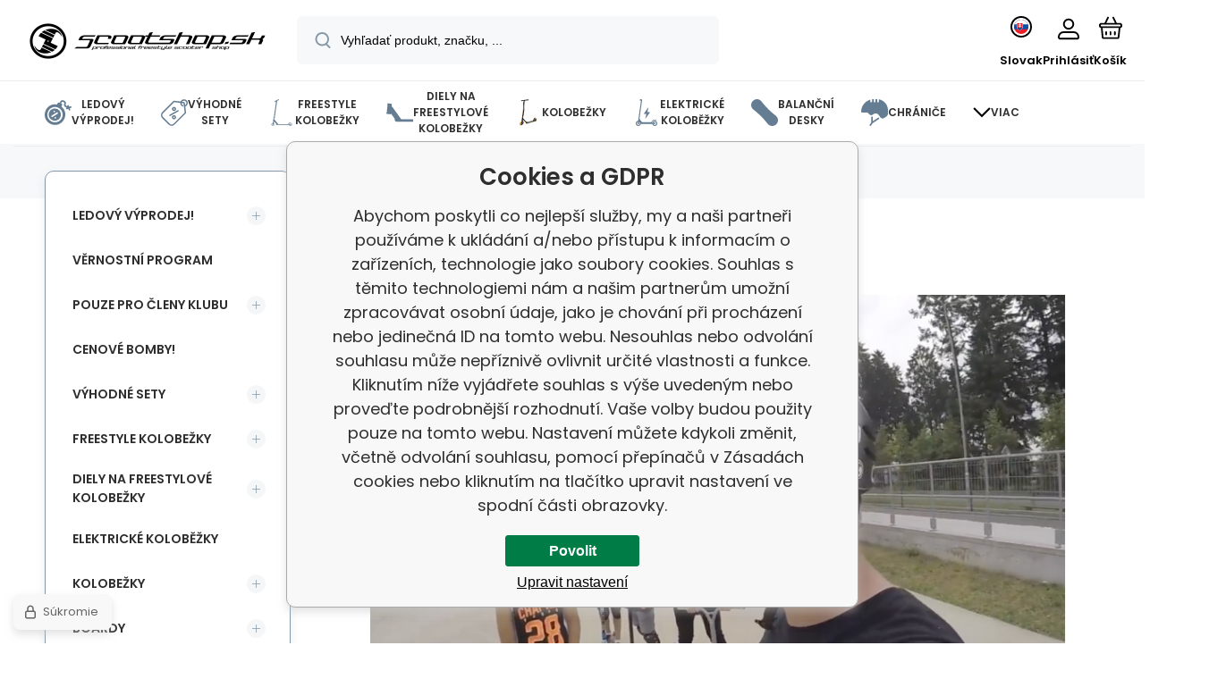

--- FILE ---
content_type: text/html; charset=utf-8
request_url: https://www.scootshop.sk/fajn-tabory-video-blog/
body_size: 22791
content:
<!DOCTYPE html><html lang="sk"><head prefix="og: http://ogp.me/ns# fb: http://ogp.me/ns/fb#"><meta name="author" content="www.scootshop.sk" data-binargon="{&quot;fce&quot;:&quot;1&quot;, &quot;id&quot;:&quot;0&quot;, &quot;menaId&quot;:&quot;2&quot;, &quot;menaName&quot;:&quot;EUR&quot;, &quot;languageCode&quot;:&quot;sk-SK&quot;, &quot;skindir&quot;:&quot;demoeshopmaxi&quot;, &quot;cmslang&quot;:&quot;6&quot;, &quot;langiso&quot;:&quot;sk&quot;, &quot;skinversion&quot;:1768900441, &quot;zemeProDoruceniISO&quot;:&quot;SK&quot;}"><meta name="robots" content="index, follow, max-snippet:-1, max-image-preview:large"><meta http-equiv="content-type" content="text/html; charset=utf-8"><meta property="og:url" content="https://www.scootshop.sk/fajn-tabory-video-blog/"/><meta property="og:site_name" content="https://www.scootshop.sk"/><meta property="og:description" content="Fajn tábory Video Blog"/><meta property="og:title" content="Fajn tábory Video Blog"/><link rel="alternate" href="https://www.scootshop.cz/fajn-tabory-video-blog/" hreflang="cs-CZ" /><link rel="alternate" href="https://www.scootshop.net/fajn-tabory-video-blog/" hreflang="en-US" /><link rel="alternate" href="https://www.scootshop.at/tolle-lager-video-blog/" hreflang="de-DE" /><link rel="alternate" href="https://www.scootshop.pl/fajn-tabory-video-blog/" hreflang="pl-PL" /><link rel="alternate" href="https://www.scootshop.sk/fajn-tabory-video-blog/" hreflang="sk-SK" /><link rel="alternate" href="https://www.scootshop.es/fajn-tabory-video-blog/" hreflang="es-ES" />
       <link rel="image_src" href="https://www.scootshop.sk/imgcache/c/e/publicdoc-sni-mek-obrazovky-2018-10-11-v-161410_-1_-1_757693.jpg" />
       <meta property="og:image" content="https://www.scootshop.sk/imgcache/c/e/publicdoc-sni-mek-obrazovky-2018-10-11-v-161410_-1_-1_757693.jpg"/>
       <meta name="description" content="Fajn tábory Video Blog">
<meta name="audience" content="all"><meta name="facebook-domain-verification" content="34x8l43gq72ak06vyp11wbflfr6ghc">
<link rel="canonical" href="https://www.scootshop.sk/fajn-tabory-video-blog/">
<meta property="fb:app_id" content="397456338840081" /><link rel="alternate" href="https://www.scootshop.sk/publicdoc/rss_atom_sk.xml" type="application/atom+xml" title=" (https://www.scootshop.sk)" ><link rel="shortcut icon" href="https://www.scootshop.sk/favicon.ico" type="image/x-icon">
			<meta name="viewport" content="width=device-width,initial-scale=1"><script data-binargon="binargonConfigMaxi">
		var binargonConfigMaxi = {
			"colorPrimary":"rgba(98,165,223,1)",
			"enableCurrency":1,
			"treeOpenLevelLimit": 0,
			"glideJsType": "carousel",
		}
	</script><link href="/skin/demoeshopmaxi/fonts/poppins/_font.css" rel="stylesheet"><style>

				:root {--image-aspect-ratio: 100 / 100;}
				.image-aspect-ratio {aspect-ratio: 100 / 100;}
				
					.commonBurgerMenu__header .commonBurgerMenu__header-logo {background-image:url(https://www.scootshop.sk/skin/demoeshopmaxi/logo_6.png);aspect-ratio:275 / 54;max-width:100%;height:51px;width:160px;background-position:center;background-size:contain;background-repeat:no-repeat;}
					.commonBurgerMenu__header-name {display: none;}
				</style><link rel="stylesheet" href="/skin/version-1768900441/demoeshopmaxi/css-obecne.css" type="text/css"><link rel="stylesheet" href="/skin/version-1768900441/demoeshopmaxi/css-addons.css" type="text/css"><title>Fajn tábory Video Blog</title><script>
		var scootshopMAXI={
			"lang":{
        "onstock":"Skladom",
        "supplier":"Na sklade u dodávateľa",
        "preorder":"Predobjednávka",
        "date":"U nás už",
        "ontheway":"Na cestách",
        "weexpect":"Čaká sa na",
        "notavailable":"Momentálne nedostupné"
			}
		};
  </script><!--commonTemplates_head--><script data-binargon="commonGoogleTagManager">
			(function(w,d,s,l,i){w[l]=w[l]||[];w[l].push({'gtm.start':
			new Date().getTime(),event:'gtm.js'});var f=d.getElementsByTagName(s)[0],
			j=d.createElement(s),dl=l!='dataLayer'?'&l='+l:'';j.async=true;j.src=
			'//www.googletagmanager.com/gtm.js?id='+i+dl;f.parentNode.insertBefore(j,f);
			})(window,document,'script',"dataLayer","GTM-NMZJN5K7");
		</script><template data-binargon="commonPrivacyContainerStart (commonTikTokPixel)" data-commonPrivacy="83"><script data-binargon="commonTikTokPixel">
			!function (w, d, t) {
			w.TiktokAnalyticsObject=t;var ttq=w[t]=w[t]||[];ttq.methods=["page","track","identify","instances","debug","on","off","once","ready","alias","group","enableCookie","disableCookie"],ttq.setAndDefer=function(t,e){t[e]=function(){t.push([e].concat(Array.prototype.slice.call(arguments,0)))}};for(var i=0;i<ttq.methods.length;i++)ttq.setAndDefer(ttq,ttq.methods[i]);ttq.instance=function(t){for(var e=ttq._i[t]||[],n=0;n<ttq.methods.length;n++
			)ttq.setAndDefer(e,ttq.methods[n]);return e},ttq.load=function(e,n){var i="https://analytics.tiktok.com/i18n/pixel/events.js";ttq._i=ttq._i||{},ttq._i[e]=[],ttq._i[e]._u=i,ttq._t=ttq._t||{},ttq._t[e]=+new Date,ttq._o=ttq._o||{},ttq._o[e]=n||{};n=document.createElement("script");n.type="text/javascript",n.async=!0,n.src=i+"?sdkid="+e+"&lib="+t;e=document.getElementsByTagName("script")[0];e.parentNode.insertBefore(n,e)};
			ttq.load('C2OB5TLHLML8DO83V0A0');
			ttq.page();
			}(window, document, 'ttq');
		</script></template><!--EO commonTemplates_head--></head><body class="cmsBody cmsBody--fce-1 cmsBody--lang-sk"><div class="cmsPageDefault"><header class="header"><div class="header__container container"><div class="header__content content"><div class="header__logo"><a class="logo logo--default-false logo--header" href="https://www.scootshop.sk/" title="" role="banner"><img class="logo__image" src="https://www.scootshop.sk/getimage.php?name=skin/demoeshopmaxi/logo_6.png&amp;maxsizex=275&amp;maxsizey=54&amp;transparency=1" alt="logo" width="275" height="54" title="" loading="lazy"></a></div><label class="header__search"><form class="search search--default" action="https://www.scootshop.sk/hladanie/" method="post" role="search" id="js-search-form"><div class="search__outerContainer" id="js-search-outer-container"><div class="search__innerContainer" id="js-search-inner-container"><input type="hidden" name="send" value="1"><input type="hidden" name="listpos" value="0"><img class="search__icon" src="https://i.binargon.cz/demoeshopmaxi/search.svg" width="18" height="18" alt="search" loading="lazy"><input class="search__input exclude js-cWhisperer" type="text" name="as_search" placeholder="Vyhľadať produkt, značku, ..." autocomplete="off" id="js-search-input"><button class="search__button button-primary" type="submit">Hľadať</button></div></div></form></label><div class="header__contact"><div class="contact"><div class="contact__phone"><a class="phone" href="tel:+420777899657">+420 777 899 657</a></div><div class="contact__email"><span class="contact__email-value"><a class="email" href="mailto:info@scootshop.cz">info@scootshop.cz</a></span></div></div><div class="header__contact-opening">11:00-17:00</div></div><div class="header__control"><div class="control no-select"><div class="control__item control__item--search js-cWhisperer"><div class="control__item-icon"><img src="https://i.binargon.cz/demoeshopmaxi/search_thin.svg" width="21" height="21" alt="search" loading="lazy"></div><div class="control__item-title">Hľadať</div></div><div class="control__item control__item--language" onclick="document.querySelector('.js-common-popup[data-id=commonInternationalMenu]')?.classList.add('commonPopUp--visible')"><div class="control__item-icon"><div class="language"><div class="language__icon"><div class="language__icon-container"><img class="language__icon-image" src="https://i.binargon.cz/commonInternationalMenu/sk.svg" width="16" height="16" alt="sk-SK" loading="lazy"></div></div></div></div><div class="control__item-title">Slovak</div></div><div class="control__item control__item--account control__item--active-false" onclick="document.querySelector('.js-common-popup[data-id=commonUserDialog]').classList.add('commonPopUp--visible')"><div class="control__item-icon"><img class="control__item-image" src="https://i.binargon.cz/demoeshopmaxi/rgba(0,0,0,1)/user.svg" width="24" height="25" alt="user" loading="lazy"></div><div class="control__item-title">Prihlásiť</div></div><a class="control__item control__item--cart js-cart" href="https://www.scootshop.sk/pokladna-sk/?wtemp_krok=1" title="Košík" rel="nofollow"><div class="control__item-icon"><img class="control__item-image" src="https://i.binargon.cz/demoeshopmaxi/rgba(0,0,0,1)/cart.svg" width="26" height="26" alt="cart" loading="lazy"></div><div class="control__item-title" data-mobile="Košík">Košík</div></a></div></div><div class="header__menu"><div class="commonBurger" data-commonBurger='{ "comparsion":0, "language":[{"id":1,"zkratka":"cz"},{"id":2,"zkratka":"en"},{"id":4,"zkratka":"de"},{"id":5,"zkratka":"pl"},{"id":6,"zkratka":"sk","selected":true},{"id":7,"zkratka":"es"}], "currency":[{"id":1,"zkratka":"Kč"},{"id":2,"zkratka":"EUR","selected":true},{"id":3,"zkratka":"PLN"}], "favorites":{"count":0}, "comparison":{"count":0}, "warrantyClaim":true, "contacts":{ "phone":"+420 777 899 657", "mobil":"+420 777 899 657", "mail":"info@scootshop.cz" }, "prihlasen":false }'><div class="commonBurger__icon"></div><div class="commonBurger__iconDescription">menu</div></div></div></div></div></header><nav class="menu menu--small" data-overflow="vice"><div class="menu__container container container--extended"><div class="menu__content content"><span class="menu__item"><a class="menu__link menu__link--submenu" href="https://www.scootshop.sk/blackfriday/" title="BlackFriday, Najväčší predaj freestylových skútrov" data-id="-2147483439"><img class="menu__link-image" src="https://www.scootshop.cz/getimage.php?name=publicdoc/cenove-bomby-1.svg&amp;sizex=30&amp;sizey=30" width="30" height="30" alt="Ledový výprodej!" loading="lazy"><span class="menu__link-text">Ledový výprodej!</span></a></span><span class="menu__item"><a class="menu__link menu__link--submenu" href="https://www.scootshop.sk/vyhodne-sety/" title="Výhodné sety" data-id="-2147483446"><img class="menu__link-image" src="https://www.scootshop.cz/getimage.php?name=publicdoc/benefit-tag.svg&amp;sizex=30&amp;sizey=30" width="30" height="30" alt="Výhodné sety" loading="lazy"><span class="menu__link-text">Výhodné sety</span></a></span><span class="menu__item"><a class="menu__link menu__link--submenu" href="https://www.scootshop.sk/freestyle-kolobezky/" title="Freestyle kolobežky" data-id="-2147483634"><img class="menu__link-image" src="https://www.scootshop.cz/getimage.php?name=publicdoc/freestyle-kolobe-z-ka.svg&amp;sizex=30&amp;sizey=30" width="30" height="30" alt="Freestyle kolobežky" loading="lazy"><span class="menu__link-text">Freestyle kolobežky</span></a></span><span class="menu__item"><a class="menu__link menu__link--submenu" href="https://www.scootshop.sk/diely-pre-f-kolobezky/" title="▷ Náhradné diely pre freestylové skútre" data-id="-2147483638"><img class="menu__link-image" src="https://www.scootshop.cz/getimage.php?name=publicdoc/deska-3.svg&amp;sizex=30&amp;sizey=30" width="30" height="30" alt="Diely na freestylové kolobežky" loading="lazy"><span class="menu__link-text">Diely na freestylové kolobežky</span></a></span><span class="menu__item"><a class="menu__link menu__link--submenu" href="https://www.scootshop.sk/mestske-kolobezky/" title="▷ Kolobežky na voľný čas" data-id="-2147483622"><img class="menu__link-image" src="https://www.scootshop.cz/imgcache/0/b/publicdoc-kolobezky_30_30_94890.jpg" width="30" height="30" alt="Kolobežky" loading="lazy"><span class="menu__link-text">Kolobežky</span></a></span><span class="menu__item"><a class="menu__link" href="https://www.scootshop.sk/elektricke-kolobezky/" title="Elektrické kolobežky" data-id="-2147483426"><img class="menu__link-image" src="https://www.scootshop.cz/getimage.php?name=publicdoc/elektricka-kolobe-z-ka.svg&amp;sizex=30&amp;sizey=30" width="30" height="30" alt="Elektrické koloběžky" loading="lazy"><span class="menu__link-text">Elektrické koloběžky</span></a></span><span class="menu__item"><a class="menu__link menu__link--submenu" href="https://www.scootshop.sk/balancni-desky/" title="▷ Balančné dosky" data-id="-2147483432"><img class="menu__link-image" src="https://www.scootshop.cz/getimage.php?name=publicdoc/trickboard.svg&amp;sizex=30&amp;sizey=30" width="30" height="30" alt="Balanční desky" loading="lazy"><span class="menu__link-text">Balanční desky</span></a></span><span class="menu__item"><a class="menu__link menu__link--submenu" href="https://www.scootshop.sk/chranice/" title="▷ Chrániče" data-id="-2147483632"><img class="menu__link-image" src="https://www.scootshop.cz/getimage.php?name=publicdoc/chra-nic-e.svg&amp;sizex=30&amp;sizey=30" width="30" height="30" alt="Chrániče" loading="lazy"><span class="menu__link-text">Chrániče</span></a></span><span class="menu__item"><a class="menu__link menu__link--submenu" href="https://www.scootshop.sk/freestyle-bmx/" title="▷ Freestylové bicykle BMX" data-id="-2147483607"><img class="menu__link-image" src="https://www.scootshop.cz/getimage.php?name=publicdoc/bmx-2.svg&amp;sizex=30&amp;sizey=30" width="30" height="30" alt="Cyklo a BMX" loading="lazy"><span class="menu__link-text">Cyklo a BMX</span></a></span><span class="menu__item"><a class="menu__link menu__link--submenu" href="https://www.scootshop.sk/doplnky/" title="▷ Príslušenstvo" data-id="-2147483636"><span class="menu__link-text">Doplnky</span></a></span><span class="menu__item"><a class="menu__link" href="https://www.scootshop.sk/helmets/" title="▷ Kendamy za rozumné ceny" data-id="-2147483434"><img class="menu__link-image" src="https://www.scootshop.cz/getimage.php?name=publicdoc/kendama.svg&amp;sizex=30&amp;sizey=30" width="30" height="30" alt="Kendamy" loading="lazy"><span class="menu__link-text">Kendamy</span></a></span><span class="menu__item"><a class="menu__link menu__link--submenu" href="https://www.scootshop.sk/ostatni-sporty/" title="▷ Letné a zimné športy" data-id="-2147483450"><img class="menu__link-image" src="https://www.scootshop.cz/getimage.php?name=publicdoc/ostatni-sporty.svg&amp;sizex=30&amp;sizey=30" width="30" height="30" alt="Ostatní sporty" loading="lazy"><span class="menu__link-text">Ostatní sporty</span></a></span><span class="menu__item"><a class="menu__link menu__link--submenu" href="https://www.scootshop.sk/boardy/" title="▷ Dosky" data-id="-2147483642"><img class="menu__link-image" src="https://www.scootshop.cz/getimage.php?name=publicdoc/skateboard.svg&amp;sizex=30&amp;sizey=30" width="30" height="30" alt="Boardy" loading="lazy"><span class="menu__link-text">Boardy</span></a></span><span class="menu__item"><a class="menu__link" href="https://www.scootshop.sk/novinky-1/" title="Žhavé novinky" data-id="-2147483445"><img class="menu__link-image" src="https://www.scootshop.cz/getimage.php?name=publicdoc/novinky-1.svg&amp;sizex=30&amp;sizey=30" width="30" height="30" alt="Žhavé novinky" loading="lazy"><span class="menu__link-text">Žhavé novinky</span></a></span><span class="menu__item"><a class="menu__link menu__link--submenu" href="https://www.scootshop.sk/slozeni-kolobezky/" title="Zákaznické služby" data-id="-2147483443"><img class="menu__link-image" src="https://www.scootshop.cz/getimage.php?name=publicdoc/u-drz-ba-1.svg&amp;sizex=30&amp;sizey=30" width="30" height="30" alt="Zákaznické služby" loading="lazy"><span class="menu__link-text">Zákaznické služby</span></a></span><span class="menu__item"><a class="menu__link" href="https://www.scootshop.sk/jak-na-to/" title="Jak na to" data-id="-2147483444"><img class="menu__link-image" src="https://www.scootshop.cz/getimage.php?name=publicdoc/lupa.svg&amp;sizex=30&amp;sizey=30" width="30" height="30" alt="Jak na to" loading="lazy"><span class="menu__link-text">Jak na to</span></a></span><div class="menu__dropdown js-menu-dropdown"><a class="menu__link"><img class="menu__link-image" src="https://www.scootshop.sk/skin/demoeshopmaxi/svg/arrow_down_black.svg" width="20" height="20" alt="" loading="lazy"><span class="menu__link-text">Viac</span></a></div></div><div class="menu__submenu"><div class="cSubmenu" data-id="-2147483439"><div class="cSubmenu__content thin-scrollbar"><div class="cSubmenu__grid"><div class="cSubmenu__grid-item js-submenu-item"><a class="cSubmenu__link-image" href="https://www.scootshop.sk/blackfriday/elektricke-kolobezky/" title="Elektrické koloběžky"><img class="cSubmenu__image" src="https://www.scootshop.sk/getimage.php?name=publicdoc/elektricka-kolobe-z-ka.svg&amp;sizex=70&amp;sizey=70" alt="Elektrické koloběžky" loading="lazy" width="70" height="70"></a><a class="cSubmenu__link-name" href="https://www.scootshop.sk/blackfriday/elektricke-kolobezky/" title="Elektrické koloběžky"><span class="cSubmenu__name">Elektrické koloběžky</span></a></div><div class="cSubmenu__grid-item js-submenu-item"><a class="cSubmenu__link-image" href="https://www.scootshop.sk/blackfriday/freestyle-kolobezky/" title="Freestyle koloběžky"><img class="cSubmenu__image" src="https://www.scootshop.sk/getimage.php?name=publicdoc/freestyle-kolobe-z-ka.svg&amp;sizex=70&amp;sizey=70" alt="Freestyle koloběžky" loading="lazy" width="70" height="70"></a><a class="cSubmenu__link-name" href="https://www.scootshop.sk/blackfriday/freestyle-kolobezky/" title="Freestyle koloběžky"><span class="cSubmenu__name">Freestyle koloběžky</span></a></div><div class="cSubmenu__grid-item js-submenu-item"><a class="cSubmenu__link-image" href="https://www.scootshop.sk/blackfriday/dily-pro-freestyle-kolobezky/" title="Díly pro freestyle koloběžky"><img class="cSubmenu__image" src="https://www.scootshop.sk/getimage.php?name=publicdoc/deska-3.svg&amp;sizex=70&amp;sizey=70" alt="Díly pro freestyle koloběžky" loading="lazy" width="70" height="70"></a><a class="cSubmenu__link-name" href="https://www.scootshop.sk/blackfriday/dily-pro-freestyle-kolobezky/" title="Díly pro freestyle koloběžky"><span class="cSubmenu__name">Díly pro freestyle koloběžky</span></a><ul class="cSubmenu__list"><li class="cSubmenu__list-item"><a class="cSubmenu__list-link" href="https://www.scootshop.sk/blackfriday/dily-pro-freestyle-kolobezky/brzdy/" title="Brzdy">Brzdy</a></li><li class="cSubmenu__list-item"><a class="cSubmenu__list-link" href="https://www.scootshop.sk/blackfriday/dily-pro-freestyle-kolobezky/desky/" title="Desky">Desky</a></li><li class="cSubmenu__list-item"><a class="cSubmenu__list-link" href="https://www.scootshop.sk/blackfriday/dily-pro-freestyle-kolobezky/griptapy/" title="Griptapy">Griptapy</a></li><li class="cSubmenu__list-item"><a class="cSubmenu__list-link" href="https://www.scootshop.sk/blackfriday/dily-pro-freestyle-kolobezky/gripy/" title="Gripy">Gripy</a></li><li class="cSubmenu__list-item"><a class="cSubmenu__list-link" href="https://www.scootshop.sk/blackfriday/dily-pro-freestyle-kolobezky/headsety/" title="Headsety">Headsety</a></li><li class="cSubmenu__list-item"><a class="cSubmenu__list-link" href="https://www.scootshop.sk/blackfriday/dily-pro-freestyle-kolobezky/kolecka/" title="Kolečka">Kolečka</a></li><li class="cSubmenu__list-item"><a class="cSubmenu__list-link" href="https://www.scootshop.sk/blackfriday/dily-pro-freestyle-kolobezky/objimky/" title="Objímky">Objímky</a></li><li class="cSubmenu__list-item"><a class="cSubmenu__list-link" href="https://www.scootshop.sk/blackfriday/dily-pro-freestyle-kolobezky/riditka/" title="Řídítka">Řídítka</a></li><li class="cSubmenu__list-item"><a class="cSubmenu__list-link" href="https://www.scootshop.sk/blackfriday/dily-pro-freestyle-kolobezky/scs/" title="SCS">SCS</a></li><li class="cSubmenu__list-item"><a class="cSubmenu__list-link" href="https://www.scootshop.sk/blackfriday/dily-pro-freestyle-kolobezky/vidlice/" title="Vidlice">Vidlice</a></li></ul></div><div class="cSubmenu__grid-item js-submenu-item"><a class="cSubmenu__link-image" href="https://www.scootshop.sk/blackfriday/snowscoots/" title="Snowscoots"><img class="cSubmenu__image" src="https://www.scootshop.sk/getimage.php?name=publicdoc/snowscoot.svg&amp;sizex=70&amp;sizey=70" alt="Snowscoots" loading="lazy" width="70" height="70"></a><a class="cSubmenu__link-name" href="https://www.scootshop.sk/blackfriday/snowscoots/" title="Snowscoots"><span class="cSubmenu__name">Snowscoots</span></a></div><div class="cSubmenu__grid-item js-submenu-item"><a class="cSubmenu__link-image" href="https://www.scootshop.sk/blackfriday/trampolinove-kolobezky/" title="Trampolínové koloběžky"><img class="cSubmenu__image" src="https://www.scootshop.sk/getimage.php?name=publicdoc/trampoli-vnove-kolobe-z-ky.svg&amp;sizex=70&amp;sizey=70" alt="Trampolínové koloběžky" loading="lazy" width="70" height="70"></a><a class="cSubmenu__link-name" href="https://www.scootshop.sk/blackfriday/trampolinove-kolobezky/" title="Trampolínové koloběžky"><span class="cSubmenu__name">Trampolínové koloběžky</span></a></div><div class="cSubmenu__grid-item js-submenu-item"><a class="cSubmenu__link-image" href="https://www.scootshop.sk/blackfriday/skladaaci-kolobezky/" title="Skládací koloběžky"><img class="cSubmenu__image" src="https://www.scootshop.sk/getimage.php?name=publicdoc/kolobe-z-ka.svg&amp;sizex=70&amp;sizey=70" alt="Skládací koloběžky" loading="lazy" width="70" height="70"></a><a class="cSubmenu__link-name" href="https://www.scootshop.sk/blackfriday/skladaaci-kolobezky/" title="Skládací koloběžky"><span class="cSubmenu__name">Skládací koloběžky</span></a></div><div class="cSubmenu__grid-item js-submenu-item"><a class="cSubmenu__link-image" href="https://www.scootshop.sk/blackfriday/boardy/" title="Boardy"><img class="cSubmenu__image" src="https://www.scootshop.sk/getimage.php?name=publicdoc/skateboard.svg&amp;sizex=70&amp;sizey=70" alt="Boardy" loading="lazy" width="70" height="70"></a><a class="cSubmenu__link-name" href="https://www.scootshop.sk/blackfriday/boardy/" title="Boardy"><span class="cSubmenu__name">Boardy</span></a></div><div class="cSubmenu__grid-item js-submenu-item"><a class="cSubmenu__link-image" href="https://www.scootshop.sk/blackfriday/bmx/" title="BMX"><img class="cSubmenu__image" src="https://www.scootshop.sk/getimage.php?name=publicdoc/bmx-2.svg&amp;sizex=70&amp;sizey=70" alt="BMX" loading="lazy" width="70" height="70"></a><a class="cSubmenu__link-name" href="https://www.scootshop.sk/blackfriday/bmx/" title="BMX"><span class="cSubmenu__name">BMX</span></a></div><div class="cSubmenu__grid-item js-submenu-item"><a class="cSubmenu__link-image" href="https://www.scootshop.sk/blackfriday/chranice/" title="Chráníče"><img class="cSubmenu__image" src="https://www.scootshop.sk/getimage.php?name=publicdoc/chra-nic-e.svg&amp;sizex=70&amp;sizey=70" alt="Chráníče" loading="lazy" width="70" height="70"></a><a class="cSubmenu__link-name" href="https://www.scootshop.sk/blackfriday/chranice/" title="Chráníče"><span class="cSubmenu__name">Chráníče</span></a></div><div class="cSubmenu__grid-item js-submenu-item"><a class="cSubmenu__link-image" href="https://www.scootshop.sk/blackfriday/ostatni/" title="Ostatní"><img class="cSubmenu__image" src="https://www.scootshop.sk/getimage.php?name=publicdoc/oblec-eni-a-dopln-ky-2.svg&amp;sizex=70&amp;sizey=70" alt="Ostatní" loading="lazy" width="70" height="70"></a><a class="cSubmenu__link-name" href="https://www.scootshop.sk/blackfriday/ostatni/" title="Ostatní"><span class="cSubmenu__name">Ostatní</span></a></div></div></div></div><div class="cSubmenu" data-id="-2147483446"><div class="cSubmenu__content thin-scrollbar"><div class="cSubmenu__grid"><div class="cSubmenu__grid-item js-submenu-item"><a class="cSubmenu__link-image" href="https://www.scootshop.sk/vyhodne-sety/freestyle-kolobezky/" title="Freestyle koloběžky"><img class="cSubmenu__image" src="https://www.scootshop.sk/getimage.php?name=publicdoc/benefit-tag.svg&amp;sizex=70&amp;sizey=70" alt="Freestyle koloběžky" loading="lazy" width="70" height="70"></a><a class="cSubmenu__link-name" href="https://www.scootshop.sk/vyhodne-sety/freestyle-kolobezky/" title="Freestyle koloběžky"><span class="cSubmenu__name">Freestyle koloběžky</span></a></div><div class="cSubmenu__grid-item js-submenu-item"><a class="cSubmenu__link-image" href="https://www.scootshop.sk/vyhodne-sety/riditka-gripy-objimka/" title="Řídítka + gripy + objímka"><img class="cSubmenu__image" src="https://www.scootshop.sk/getimage.php?name=publicdoc/benefit-tag.svg&amp;sizex=70&amp;sizey=70" alt="Řídítka + gripy + objímka" loading="lazy" width="70" height="70"></a><a class="cSubmenu__link-name" href="https://www.scootshop.sk/vyhodne-sety/riditka-gripy-objimka/" title="Řídítka + gripy + objímka"><span class="cSubmenu__name">Řídítka + gripy + objímka</span></a></div><div class="cSubmenu__grid-item js-submenu-item"><a class="cSubmenu__link-image" href="https://www.scootshop.sk/vyhodne-sety/sety-desek/" title="▷ Výhodné sety Doska + kolieska + griptape"><img class="cSubmenu__image" src="https://www.scootshop.sk/getimage.php?name=publicdoc/benefit-tag.svg&amp;sizex=70&amp;sizey=70" alt="▷ Výhodné sety Doska + kolieska + griptape" loading="lazy" width="70" height="70"></a><a class="cSubmenu__link-name" href="https://www.scootshop.sk/vyhodne-sety/sety-desek/" title="▷ Výhodné sety Doska + kolieska + griptape"><span class="cSubmenu__name">Deska + kolečka + griptape</span></a></div><div class="cSubmenu__grid-item js-submenu-item"><a class="cSubmenu__link-image" href="https://www.scootshop.sk/vyhodne-sety/deska-kolecka-vidlice/" title="Deska + kolečka + vidlice"><img class="cSubmenu__image" src="https://www.scootshop.sk/getimage.php?name=publicdoc/benefit-tag.svg&amp;sizex=70&amp;sizey=70" alt="Deska + kolečka + vidlice" loading="lazy" width="70" height="70"></a><a class="cSubmenu__link-name" href="https://www.scootshop.sk/vyhodne-sety/deska-kolecka-vidlice/" title="Deska + kolečka + vidlice"><span class="cSubmenu__name">Deska + kolečka + vidlice</span></a></div><div class="cSubmenu__grid-item js-submenu-item"><a class="cSubmenu__link-image" href="https://www.scootshop.sk/vyhodne-sety/sety-chranicu/" title="▷ Výhodné sety Prilba + chrániče"><img class="cSubmenu__image" src="https://www.scootshop.sk/getimage.php?name=publicdoc/benefit-tag.svg&amp;sizex=70&amp;sizey=70" alt="▷ Výhodné sety Prilba + chrániče" loading="lazy" width="70" height="70"></a><a class="cSubmenu__link-name" href="https://www.scootshop.sk/vyhodne-sety/sety-chranicu/" title="▷ Výhodné sety Prilba + chrániče"><span class="cSubmenu__name">Helma + chrániče</span></a></div><div class="cSubmenu__grid-item js-submenu-item"><a class="cSubmenu__link-image" href="https://www.scootshop.sk/vyhodne-sety/kolecka-griptape-gripy/" title="▷ Výhodné sety Kolieska + griptape + gripy"><img class="cSubmenu__image" src="https://www.scootshop.sk/getimage.php?name=publicdoc/benefit-tag.svg&amp;sizex=70&amp;sizey=70" alt="▷ Výhodné sety Kolieska + griptape + gripy" loading="lazy" width="70" height="70"></a><a class="cSubmenu__link-name" href="https://www.scootshop.sk/vyhodne-sety/kolecka-griptape-gripy/" title="▷ Výhodné sety Kolieska + griptape + gripy"><span class="cSubmenu__name">Kolečka + griptape + gripy</span></a></div><div class="cSubmenu__grid-item js-submenu-item"><a class="cSubmenu__link-image" href="https://www.scootshop.sk/vyhodne-sety/kolecka-griptape-headset/" title="Kolečka + griptape + headset"><img class="cSubmenu__image" src="https://www.scootshop.sk/getimage.php?name=publicdoc/benefit-tag.svg&amp;sizex=70&amp;sizey=70" alt="Kolečka + griptape + headset" loading="lazy" width="70" height="70"></a><a class="cSubmenu__link-name" href="https://www.scootshop.sk/vyhodne-sety/kolecka-griptape-headset/" title="Kolečka + griptape + headset"><span class="cSubmenu__name">Kolečka + griptape + headset</span></a></div><div class="cSubmenu__grid-item js-submenu-item"><a class="cSubmenu__link-image" href="https://www.scootshop.sk/vyhodne-sety/sety-kolecek/kolecka-olejcek/" title="▷ Výhodné sety Kolieska + olejček"><img class="cSubmenu__image" src="https://www.scootshop.sk/getimage.php?name=publicdoc/benefit-tag.svg&amp;sizex=70&amp;sizey=70" alt="▷ Výhodné sety Kolieska + olejček" loading="lazy" width="70" height="70"></a><a class="cSubmenu__link-name" href="https://www.scootshop.sk/vyhodne-sety/sety-kolecek/kolecka-olejcek/" title="▷ Výhodné sety Kolieska + olejček"><span class="cSubmenu__name">Kolečka + olejiček</span></a></div></div></div></div><div class="cSubmenu" data-id="-2147483634"><div class="cSubmenu__content thin-scrollbar"><div class="cSubmenu__grid"><div class="cSubmenu__grid-item js-submenu-item"><a class="cSubmenu__link-image" href="https://www.scootshop.sk/freestyle-kolobezky/vyhodne-sety-kolobezek/" title="▷ Výhodné súpravy"><img class="cSubmenu__image" src="https://www.scootshop.sk/getimage.php?name=publicdoc/benefit-tag.svg&amp;sizex=70&amp;sizey=70" alt="▷ Výhodné súpravy" loading="lazy" width="70" height="70"></a><a class="cSubmenu__link-name" href="https://www.scootshop.sk/freestyle-kolobezky/vyhodne-sety-kolobezek/" title="▷ Výhodné súpravy"><span class="cSubmenu__name">Výhodné Custom koloběžky</span></a></div><div class="cSubmenu__grid-item js-submenu-item"><a class="cSubmenu__link-image" href="https://www.scootshop.sk/freestyle-kolobezky/cenove-bomby/" title="▷ Cenové bomby freestyle kolobežiek!"><img class="cSubmenu__image" src="https://www.scootshop.sk/getimage.php?name=publicdoc/cenove-bomby-1.svg&amp;sizex=70&amp;sizey=70" alt="▷ Cenové bomby freestyle kolobežiek!" loading="lazy" width="70" height="70"></a><a class="cSubmenu__link-name" href="https://www.scootshop.sk/freestyle-kolobezky/cenove-bomby/" title="▷ Cenové bomby freestyle kolobežiek!"><span class="cSubmenu__name">Cenové bomby!</span></a></div><div class="cSubmenu__grid-item js-submenu-item"><a class="cSubmenu__link-image" href="https://www.scootshop.sk/freestyle-kolobezky/lehka-konstrukce/" title="▷ Freestyle kolobežky s ľahkou konštrukciou"><img class="cSubmenu__image" src="https://www.scootshop.sk/imgcache/4/c/publicdoc-hne-dy-vavr-i-n-zeme-de-lske-logo_70_70_194644.jpg" alt="▷ Freestyle kolobežky s ľahkou konštrukciou" loading="lazy" width="70" height="70"></a><a class="cSubmenu__link-name" href="https://www.scootshop.sk/freestyle-kolobezky/lehka-konstrukce/" title="▷ Freestyle kolobežky s ľahkou konštrukciou"><span class="cSubmenu__name">Lehká konstrukce</span></a></div><div class="cSubmenu__grid-item js-submenu-item"><a class="cSubmenu__link-image" href="https://www.scootshop.sk/freestyle-kolobezky/freestyle-kolobezky-pre-zaciatocnikov/" title=""><img class="cSubmenu__image" src="https://www.scootshop.sk/imgcache/8/d/publicdoc-cat-images-hodnoceni-logo-a-hvezdy-bronz432_70_70_99599.jpg" alt="" loading="lazy" width="70" height="70"></a><a class="cSubmenu__link-name" href="https://www.scootshop.sk/freestyle-kolobezky/freestyle-kolobezky-pre-zaciatocnikov/" title=""><span class="cSubmenu__name">Freestyle kolobežky pre začiatočníkov</span></a></div><div class="cSubmenu__grid-item js-submenu-item"><a class="cSubmenu__link-image" href="https://www.scootshop.sk/freestyle-kolobezky/freestyle-kolobezka-pre-mierne-pokrocilych/" title=""><img class="cSubmenu__image" src="https://www.scootshop.sk/imgcache/d/5/publicdoc-cat-images-hodnoceni-logo-a-hvezdy-silver148_70_70_56093.jpg" alt="" loading="lazy" width="70" height="70"></a><a class="cSubmenu__link-name" href="https://www.scootshop.sk/freestyle-kolobezky/freestyle-kolobezka-pre-mierne-pokrocilych/" title=""><span class="cSubmenu__name">Freestyle kolobežky pre mierne pokročilých</span></a></div><div class="cSubmenu__grid-item js-submenu-item"><a class="cSubmenu__link-image" href="https://www.scootshop.sk/freestyle-kolobezky/freestyle-kolobezky-pre-pokrocilych/" title=""><img class="cSubmenu__image" src="https://www.scootshop.sk/imgcache/c/1/publicdoc-cat-images-hodnoceni-logo-a-hvezdy-gold523_70_70_69881.jpg" alt="" loading="lazy" width="70" height="70"></a><a class="cSubmenu__link-name" href="https://www.scootshop.sk/freestyle-kolobezky/freestyle-kolobezky-pre-pokrocilych/" title=""><span class="cSubmenu__name">Freestyle kolobežky pre pokročilých</span></a></div><div class="cSubmenu__grid-item js-submenu-item"><a class="cSubmenu__link-image" href="https://www.scootshop.sk/freestyle-kolobezky/vyska-jezdce-110-145-cm/" title="Freestyle kolobežky pre jazdcov s výškou medzi 110-145 cm"><img class="cSubmenu__image" src="https://www.scootshop.sk/getimage.php?name=publicdoc/vyska-jezdce.svg&amp;sizex=70&amp;sizey=70" alt="Freestyle kolobežky pre jazdcov s výškou medzi 110-145 cm" loading="lazy" width="70" height="70"></a><a class="cSubmenu__link-name" href="https://www.scootshop.sk/freestyle-kolobezky/vyska-jezdce-110-145-cm/" title="Freestyle kolobežky pre jazdcov s výškou medzi 110-145 cm"><span class="cSubmenu__name">Výška jezdce 110-145 cm</span></a><ul class="cSubmenu__list"><li class="cSubmenu__list-item"><a class="cSubmenu__list-link" href="https://www.scootshop.sk/freestyle-kolobezky/vyska-jezdce-110-145-cm/kolobezky-do-skateparku/" title="▷ Freestyle kolobežky do skateparku do 165 cm">Koloběžky do skateparku</a></li><li class="cSubmenu__list-item"><a class="cSubmenu__list-link" href="https://www.scootshop.sk/freestyle-kolobezky/vyska-jezdce-110-145-cm/kolobezky-na-street/" title="▷ Freestyle kolobežky na street do 165 cm">Koloběžky na street</a></li></ul></div><div class="cSubmenu__grid-item js-submenu-item"><a class="cSubmenu__link-image" href="https://www.scootshop.sk/freestyle-kolobezky/vyska-jezdce-135-165-cm/" title="Freestyle kolobežky pre jazdcov s výškou medzi 135-165 cm"><img class="cSubmenu__image" src="https://www.scootshop.sk/getimage.php?name=publicdoc/vyska-jezdce.svg&amp;sizex=70&amp;sizey=70" alt="Freestyle kolobežky pre jazdcov s výškou medzi 135-165 cm" loading="lazy" width="70" height="70"></a><a class="cSubmenu__link-name" href="https://www.scootshop.sk/freestyle-kolobezky/vyska-jezdce-135-165-cm/" title="Freestyle kolobežky pre jazdcov s výškou medzi 135-165 cm"><span class="cSubmenu__name">Výška jezdce 135-165 cm</span></a><ul class="cSubmenu__list"><li class="cSubmenu__list-item"><a class="cSubmenu__list-link" href="https://www.scootshop.sk/freestyle-kolobezky/vyska-jezdce-135-165-cm/kolobezky-do-skateparku/" title="▷ Freestyle kolobežky do skateparku do 165 cm">Koloběžky do skateparku</a></li><li class="cSubmenu__list-item"><a class="cSubmenu__list-link" href="https://www.scootshop.sk/freestyle-kolobezky/vyska-jezdce-135-165-cm/kolobezky-na-street/" title="▷ Freestyle kolobežky na street do 165 cm">Koloběžky na street</a></li></ul></div><div class="cSubmenu__grid-item js-submenu-item"><a class="cSubmenu__link-image" href="https://www.scootshop.sk/freestyle-kolobezky/vyska-jezdce-155-175-cm/" title="Freestyle kolobežky pre jazdcov s výškou medzi 155-175 cm"><img class="cSubmenu__image" src="https://www.scootshop.sk/getimage.php?name=publicdoc/vyska-jezdce.svg&amp;sizex=70&amp;sizey=70" alt="Freestyle kolobežky pre jazdcov s výškou medzi 155-175 cm" loading="lazy" width="70" height="70"></a><a class="cSubmenu__link-name" href="https://www.scootshop.sk/freestyle-kolobezky/vyska-jezdce-155-175-cm/" title="Freestyle kolobežky pre jazdcov s výškou medzi 155-175 cm"><span class="cSubmenu__name">Výška jezdce 155-175 cm</span></a><ul class="cSubmenu__list"><li class="cSubmenu__list-item"><a class="cSubmenu__list-link" href="https://www.scootshop.sk/freestyle-kolobezky/vyska-jezdce-155-175-cm/kolobezky-do-skateparku/" title="▷ Freestyle kolobežky do skateparku do 175 cm">Koloběžky do skateparku</a></li><li class="cSubmenu__list-item"><a class="cSubmenu__list-link" href="https://www.scootshop.sk/freestyle-kolobezky/vyska-jezdce-155-175-cm/kolobezky-na-street/" title="▷ Freestyle kolobežky na street do 175 mm">Koloběžky na street</a></li></ul></div><div class="cSubmenu__grid-item js-submenu-item"><a class="cSubmenu__link-image" href="https://www.scootshop.sk/freestyle-kolobezky/vyska-jezdce-165-175-cm/" title="Freestyle kolobežky pre jazdcov s výškou medzi 165-185 cm"><img class="cSubmenu__image" src="https://www.scootshop.sk/getimage.php?name=publicdoc/vyska-jezdce.svg&amp;sizex=70&amp;sizey=70" alt="Freestyle kolobežky pre jazdcov s výškou medzi 165-185 cm" loading="lazy" width="70" height="70"></a><a class="cSubmenu__link-name" href="https://www.scootshop.sk/freestyle-kolobezky/vyska-jezdce-165-175-cm/" title="Freestyle kolobežky pre jazdcov s výškou medzi 165-185 cm"><span class="cSubmenu__name">Výška jezdce 165-185 cm</span></a><ul class="cSubmenu__list"><li class="cSubmenu__list-item"><a class="cSubmenu__list-link" href="https://www.scootshop.sk/freestyle-kolobezky/vyska-jezdce-165-175-cm/kolobezky-do-skateparku/" title="▷ Freestyle kolobežky do skateparku do 185 cm">Koloběžky do skateparku</a></li><li class="cSubmenu__list-item"><a class="cSubmenu__list-link" href="https://www.scootshop.sk/freestyle-kolobezky/vyska-jezdce-165-175-cm/kolobezky-na-street/" title="▷ Freestyle kolobežky na street do 185 cm">Koloběžky na street</a></li></ul></div><div class="cSubmenu__grid-item js-submenu-item"><a class="cSubmenu__link-image" href="https://www.scootshop.sk/freestyle-kolobezky/vyska-jezdce-nad-180-cm/" title="Freestyle kolobežky pre jazdcov s výškou nad 180 cm"><img class="cSubmenu__image" src="https://www.scootshop.sk/getimage.php?name=publicdoc/vyska-jezdce.svg&amp;sizex=70&amp;sizey=70" alt="Freestyle kolobežky pre jazdcov s výškou nad 180 cm" loading="lazy" width="70" height="70"></a><a class="cSubmenu__link-name" href="https://www.scootshop.sk/freestyle-kolobezky/vyska-jezdce-nad-180-cm/" title="Freestyle kolobežky pre jazdcov s výškou nad 180 cm"><span class="cSubmenu__name">Výška jezdce nad 180 cm</span></a><ul class="cSubmenu__list"><li class="cSubmenu__list-item"><a class="cSubmenu__list-link" href="https://www.scootshop.sk/freestyle-kolobezky/vyska-jezdce-nad-180-cm/kolobezky-do-skateparku/" title="▷ Freestyle kolobežky do skateparku nad 180 cm">Koloběžky do skateparku</a></li><li class="cSubmenu__list-item"><a class="cSubmenu__list-link" href="https://www.scootshop.sk/freestyle-kolobezky/vyska-jezdce-nad-180-cm/kolobezky-na-street/" title="▷ Freestyle kolobežky na street nad 180 cm">Koloběžky na street</a></li></ul></div><div class="cSubmenu__grid-item js-submenu-item"><a class="cSubmenu__link-image" href="https://www.scootshop.sk/freestyle-kolobezky/park-kolobezky/" title="▷ Freestylové kolobežky pre skatepark"><img class="cSubmenu__image" src="https://www.scootshop.sk/getimage.php?name=publicdoc/skatepark-kolobe-z-ky.svg&amp;sizex=70&amp;sizey=70" alt="▷ Freestylové kolobežky pre skatepark" loading="lazy" width="70" height="70"></a><a class="cSubmenu__link-name" href="https://www.scootshop.sk/freestyle-kolobezky/park-kolobezky/" title="▷ Freestylové kolobežky pre skatepark"><span class="cSubmenu__name">Koloběžky do skateparku</span></a></div><div class="cSubmenu__grid-item js-submenu-item"><a class="cSubmenu__link-image" href="https://www.scootshop.sk/freestyle-kolobezky/street-kolobezky/" title="▷ Freestylové kolobežky na ulicu"><img class="cSubmenu__image" src="https://www.scootshop.sk/getimage.php?name=publicdoc/street-kolobe-z-ky.svg&amp;sizex=70&amp;sizey=70" alt="▷ Freestylové kolobežky na ulicu" loading="lazy" width="70" height="70"></a><a class="cSubmenu__link-name" href="https://www.scootshop.sk/freestyle-kolobezky/street-kolobezky/" title="▷ Freestylové kolobežky na ulicu"><span class="cSubmenu__name">Koloběžky na street</span></a></div><div class="cSubmenu__grid-item js-submenu-item"><a class="cSubmenu__link-image" href="https://www.scootshop.sk/snezne-kolobezky-eretic/" title="▷ Kolobežky Snowscoots Eretic"><img class="cSubmenu__image" src="https://www.scootshop.sk/getimage.php?name=publicdoc/snowscoot.svg&amp;sizex=70&amp;sizey=70" alt="▷ Kolobežky Snowscoots Eretic" loading="lazy" width="70" height="70"></a><a class="cSubmenu__link-name" href="https://www.scootshop.sk/snezne-kolobezky-eretic/" title="▷ Kolobežky Snowscoots Eretic"><span class="cSubmenu__name">Snowscoots</span></a><ul class="cSubmenu__list"><li class="cSubmenu__list-item"><a class="cSubmenu__list-link" href="https://www.scootshop.sk//kolobezky/" title="▷ Snežné topánky Eretic">Snowscoots</a></li><li class="cSubmenu__list-item"><a class="cSubmenu__list-link" href="https://www.scootshop.sk//prislusenstvi/" title="▷ Príslušenstvo Eretic">Příslušenství</a></li></ul></div><div class="cSubmenu__grid-item js-submenu-item"><a class="cSubmenu__link-image" href="https://www.scootshop.sk/freestyle-kolobezky/dirt-kolobezky/" title="▷ Dirtové skútre"><img class="cSubmenu__image" src="https://www.scootshop.sk/imgcache/4/c/publicdoc-p500043-gun-dirtscooter-1-1-82831_70_70_39828.jpg" alt="▷ Dirtové skútre" loading="lazy" width="70" height="70"></a><a class="cSubmenu__link-name" href="https://www.scootshop.sk/freestyle-kolobezky/dirt-kolobezky/" title="▷ Dirtové skútre"><span class="cSubmenu__name">Dirt kolobežky</span></a></div><div class="cSubmenu__grid-item js-submenu-item"><a class="cSubmenu__link-image" href="https://www.scootshop.sk/trampolinove-kolobezky/" title="▷ Kolobežky pre trampolínu Indo"><img class="cSubmenu__image" src="https://www.scootshop.sk/getimage.php?name=publicdoc/trampoli-vnove-kolobe-z-ky.svg&amp;sizex=70&amp;sizey=70" alt="▷ Kolobežky pre trampolínu Indo" loading="lazy" width="70" height="70"></a><a class="cSubmenu__link-name" href="https://www.scootshop.sk/trampolinove-kolobezky/" title="▷ Kolobežky pre trampolínu Indo"><span class="cSubmenu__name">Trampolínové koloběžky</span></a><ul class="cSubmenu__list"><li class="cSubmenu__list-item"><a class="cSubmenu__list-link" href="https://www.scootshop.sk/trampolinove-kolobezky/divine/" title="Trampolínové kolobežky Divine">Divine</a></li><li class="cSubmenu__list-item"><a class="cSubmenu__list-link" href="https://www.scootshop.sk//kolobezky/" title="▷ Trampolínové skútre INDO">Indo</a></li><li class="cSubmenu__list-item"><a class="cSubmenu__list-link" href="https://www.scootshop.sk//nahradni-dily/" title="▷ Náhradné diely INDO">Náhradní díly INDO</a></li></ul></div><div class="cSubmenu__grid-item js-submenu-item"><a class="cSubmenu__link-image" href="https://www.scootshop.sk/freestyle-kolobezky/vyber-podle-znacky/" title="▷ Výber freestylových kolobežiek podľa značky"><img class="cSubmenu__image" src="https://www.scootshop.sk/getimage.php?name=publicdoc/vy-be-r-dle-znac-ky.svg&amp;sizex=70&amp;sizey=70" alt="▷ Výber freestylových kolobežiek podľa značky" loading="lazy" width="70" height="70"></a><a class="cSubmenu__link-name" href="https://www.scootshop.sk/freestyle-kolobezky/vyber-podle-znacky/" title="▷ Výber freestylových kolobežiek podľa značky"><span class="cSubmenu__name">Výběr dle značky</span></a><ul class="cSubmenu__list"><li class="cSubmenu__list-item"><a class="cSubmenu__list-link" href="https://www.scootshop.sk/freestyle-kolobezky/vyber-podle-znacky/d-young/" title="▷ Freestyle kolobežky D Young">D-Young</a></li><li class="cSubmenu__list-item"><a class="cSubmenu__list-link" href="https://www.scootshop.sk/freestyle-kolobezky/vyber-podle-znacky/divine/" title="▷ Kolobežky voľného štýlu Divine">Divine</a></li><li class="cSubmenu__list-item"><a class="cSubmenu__list-link" href="https://www.scootshop.sk/freestyle-kolobezky/ethic/" title="▷ Freestyle kolobežky Ethic">Ethic</a></li><li class="cSubmenu__list-item"><a class="cSubmenu__list-link" href="https://www.scootshop.sk/freestyle-kolobezky/invert/" title="▷ Kolobežky voľného štýlu Invert">Invert</a></li><li class="cSubmenu__list-item"><a class="cSubmenu__list-link" href="https://www.scootshop.sk/freestyle-kolobezky/native/" title="▷ Kolobežky voľného štýlu Native">Native</a></li><li class="cSubmenu__list-item"><a class="cSubmenu__list-link" href="https://www.scootshop.sk/freestyle-kolobezky/street-surfing/" title="▷ Freestyle skútre Street Surfing">Street Surfing</a></li><li class="cSubmenu__list-item"><a class="cSubmenu__list-link" href="https://www.scootshop.sk/freestyle-kolobezky/striker/" title="▷ Freestyle kolobežky Striker">Striker</a></li><li class="cSubmenu__list-item"><a class="cSubmenu__list-link" href="https://www.scootshop.sk/freestyle-kolobezky/triad/" title="▷ Freestyle kolobežky Triad">Triad</a></li><li class="cSubmenu__list-item"><a class="cSubmenu__list-link" href="https://www.scootshop.sk/freestyle-kolobezky/vyber-podle-znacky/union-2/" title="▷ Freestyle kolobežky Union">Union</a></li></ul><a class="cSubmenu__all" href="https://www.scootshop.sk/freestyle-kolobezky/vyber-podle-znacky/" title="▷ Výber freestylových kolobežiek podľa značky">Viac</a></div></div></div></div><div class="cSubmenu" data-id="-2147483638"><div class="cSubmenu__content thin-scrollbar"><div class="cSubmenu__grid"><div class="cSubmenu__grid-item js-submenu-item"><a class="cSubmenu__link-image" href="https://www.scootshop.sk/diely-pre-f-kolobezky/cenove-bomby/" title="▷ Cenové bomby komponentov!"><img class="cSubmenu__image" src="https://www.scootshop.sk/getimage.php?name=publicdoc/cenove-bomby-1.svg&amp;sizex=70&amp;sizey=70" alt="▷ Cenové bomby komponentov!" loading="lazy" width="70" height="70"></a><a class="cSubmenu__link-name" href="https://www.scootshop.sk/diely-pre-f-kolobezky/cenove-bomby/" title="▷ Cenové bomby komponentov!"><span class="cSubmenu__name">Cenové bomby!</span></a></div><div class="cSubmenu__grid-item js-submenu-item"><a class="cSubmenu__link-image" href="https://www.scootshop.sk/diely-pre-f-kolobezky/vyhodne-sety/" title="▷ Výhodné sety komponentov"><img class="cSubmenu__image" src="https://www.scootshop.sk/getimage.php?name=publicdoc/benefit-tag.svg&amp;sizex=70&amp;sizey=70" alt="▷ Výhodné sety komponentov" loading="lazy" width="70" height="70"></a><a class="cSubmenu__link-name" href="https://www.scootshop.sk/diely-pre-f-kolobezky/vyhodne-sety/" title="▷ Výhodné sety komponentov"><span class="cSubmenu__name">Výhodné sety</span></a></div><div class="cSubmenu__grid-item js-submenu-item"><a class="cSubmenu__link-image" href="https://www.scootshop.sk/diely-pre-f-kolobezky/brzdy/" title="▷ Brzdy pro freestyle koloběžky"><img class="cSubmenu__image" src="https://www.scootshop.sk/getimage.php?name=publicdoc/brzdy.svg&amp;sizex=70&amp;sizey=70" alt="▷ Brzdy pro freestyle koloběžky" loading="lazy" width="70" height="70"></a><a class="cSubmenu__link-name" href="https://www.scootshop.sk/diely-pre-f-kolobezky/brzdy/" title="▷ Brzdy pro freestyle koloběžky"><span class="cSubmenu__name">Brzdy</span></a><ul class="cSubmenu__list"><li class="cSubmenu__list-item"><a class="cSubmenu__list-link" href="https://www.scootshop.sk/diely-pre-f-kolobezky/brzdy/pruzne/" title="▷ Pružné brzdy pre freestylové kolobežky">Pružné</a></li><li class="cSubmenu__list-item"><a class="cSubmenu__list-link" href="https://www.scootshop.sk/diely-pre-f-kolobezky/brzdy/nepruzne/" title="▷ Nepružné brzdy pre freestylové skútre">Nepružné</a></li><li class="cSubmenu__list-item"><a class="cSubmenu__list-link" href="https://www.scootshop.sk/diely-pre-f-kolobezky/brzdy/pruzinkove/" title="▷ Pružinové brzdy pre freestylové skútre">Pružinkové</a></li><li class="cSubmenu__list-item"><a class="cSubmenu__list-link" href="https://www.scootshop.sk/diely-pre-f-kolobezky/brzdy/vyber-dle-znacky/" title="▷ Výber bŕzd pre freestylové skútre podľa značky">Výběr dle značky</a></li></ul></div><div class="cSubmenu__grid-item js-submenu-item"><a class="cSubmenu__link-image" href="https://www.scootshop.sk/dosky/" title="Dosky na freestyle kolobežky"><img class="cSubmenu__image" src="https://www.scootshop.sk/imgcache/5/7/publicdoc-chilli-the-beast-deska-cervena-2_70_70_133799.jpg" alt="Dosky na freestyle kolobežky" loading="lazy" width="70" height="70"></a><a class="cSubmenu__link-name" href="https://www.scootshop.sk/dosky/" title="Dosky na freestyle kolobežky"><span class="cSubmenu__name">Dosky</span></a><ul class="cSubmenu__list"><li class="cSubmenu__list-item"><a class="cSubmenu__list-link" href="https://www.scootshop.sk/dosky/cenove-bomby/" title="▷ Cenové bomby dosiek!">Cenové bomby!</a></li><li class="cSubmenu__list-item"><a class="cSubmenu__list-link" href="https://www.scootshop.sk/dosky/lehka-konstrukce/" title="▷ Dosky s ľahkou konštrukciou">Lehká konstrukce</a></li><li class="cSubmenu__list-item"><a class="cSubmenu__list-link" href="https://www.scootshop.sk/dosky/vyhodne-sety/" title="▷ Pohodlné súpravy dosiek">Výhodné sety desek</a></li><li class="cSubmenu__list-item"><a class="cSubmenu__list-link" href="https://www.scootshop.sk/dosky/parkove-desky/" title="▷ Parkovacie dosky pre freestylové skútre">Parkové desky</a></li><li class="cSubmenu__list-item"><a class="cSubmenu__list-link" href="https://www.scootshop.sk/dosky/streetove-desky/" title="▷ Pouličné dosky pre freestylové kolobežky">Streetové desky</a></li><li class="cSubmenu__list-item"><a class="cSubmenu__list-link" href="https://www.scootshop.sk/dosky/vyber-dle-znacky/" title="▷ Výber kolobežky na voľný štýl podľa značky">Výběr dle značky</a></li></ul></div><div class="cSubmenu__grid-item js-submenu-item"><a class="cSubmenu__link-image" href="https://www.scootshop.sk/griptape/" title=""><img class="cSubmenu__image" src="https://www.scootshop.sk/imgcache/6/f/publicdoc-chilli-scoot-or-die-griptape_70_70_78779.jpg" alt="" loading="lazy" width="70" height="70"></a><a class="cSubmenu__link-name" href="https://www.scootshop.sk/griptape/" title=""><span class="cSubmenu__name">Griptapy</span></a><ul class="cSubmenu__list"><li class="cSubmenu__list-item"><a class="cSubmenu__list-link" href="https://www.scootshop.sk/griptape/divine/" title="▷ Božské gripy pre freestylové kolobežky">Divine</a></li><li class="cSubmenu__list-item"><a class="cSubmenu__list-link" href="https://www.scootshop.sk/griptape/ethic/" title="▷ Griptapy Ethic">Ethic</a></li><li class="cSubmenu__list-item"><a class="cSubmenu__list-link" href="https://www.scootshop.sk/griptape/scootshop/" title="▷ Griptapy Scootshop.cz">Scootshop.cz</a></li><li class="cSubmenu__list-item"><a class="cSubmenu__list-link" href="https://www.scootshop.sk/griptape/striker/" title="▷ Griptapy Striker">Striker</a></li><li class="cSubmenu__list-item"><a class="cSubmenu__list-link" href="https://www.scootshop.sk/griptape/oath/" title="▷ Griptapy Triad">Triad</a></li><li class="cSubmenu__list-item"><a class="cSubmenu__list-link" href="https://www.scootshop.sk/griptape/union/" title="▷ Griptapy Union">Union</a></li></ul><a class="cSubmenu__all" href="https://www.scootshop.sk/griptape/" title="">Viac</a></div><div class="cSubmenu__grid-item js-submenu-item"><a class="cSubmenu__link-image" href="https://www.scootshop.sk/diely-pre-f-kolobezky-gripy/" title="Gripy pro freestyle kolobežky"><img class="cSubmenu__image" src="https://www.scootshop.sk/imgcache/e/b/publicdoc-mix-rs81mix-red_70_70_804800.jpg" alt="Gripy pro freestyle kolobežky" loading="lazy" width="70" height="70"></a><a class="cSubmenu__link-name" href="https://www.scootshop.sk/diely-pre-f-kolobezky-gripy/" title="Gripy pro freestyle kolobežky"><span class="cSubmenu__name">Gripy</span></a><ul class="cSubmenu__list"><li class="cSubmenu__list-item"><a class="cSubmenu__list-link" href="https://www.scootshop.sk/diely-pre-f-kolobezky-gripy/cenove-bomby/" title="▷ Cenové bomby gripov!">Cenové bomby!</a></li><li class="cSubmenu__list-item"><a class="cSubmenu__list-link" href="https://www.scootshop.sk/diely-pre-f-kolobezky-gripy/colony/" title="▷ Gripy Colony">Colony</a></li><li class="cSubmenu__list-item"><a class="cSubmenu__list-link" href="https://www.scootshop.sk/diely-pre-f-kolobezky-gripy/divine/" title="▷ Gripy Divine">Divine</a></li><li class="cSubmenu__list-item"><a class="cSubmenu__list-link" href="https://www.scootshop.sk/diely-pre-f-kolobezky-gripy/ethic/" title="Ethic">Ethic</a></li><li class="cSubmenu__list-item"><a class="cSubmenu__list-link" href="https://www.scootshop.sk/diely-pre-f-kolobezky-gripy/native-1/" title="Native">Native</a></li><li class="cSubmenu__list-item"><a class="cSubmenu__list-link" href="https://www.scootshop.sk/diely-pre-f-kolobezky-gripy/oath/" title="Prísažné rukoväte">Oath</a></li><li class="cSubmenu__list-item"><a class="cSubmenu__list-link" href="https://www.scootshop.sk/diely-pre-f-kolobezky-gripy/odi/" title="▷ Gripy ODI">ODI</a></li><li class="cSubmenu__list-item"><a class="cSubmenu__list-link" href="https://www.scootshop.sk/diely-pre-f-kolobezky-gripy/prime-1/" title="Prime">Prime</a></li><li class="cSubmenu__list-item"><a class="cSubmenu__list-link" href="https://www.scootshop.sk/diely-pre-f-kolobezky-gripy/tilt-1/" title="▷ Naklápacie rukoväte">Tilt</a></li><li class="cSubmenu__list-item"><a class="cSubmenu__list-link" href="https://www.scootshop.sk/diely-pre-f-kolobezky-gripy/union/" title="Gripy Union">Union</a></li></ul><a class="cSubmenu__all" href="https://www.scootshop.sk/diely-pre-f-kolobezky-gripy/" title="Gripy pro freestyle kolobežky">Viac</a></div><div class="cSubmenu__grid-item js-submenu-item"><a class="cSubmenu__link-image" href="https://www.scootshop.sk/hic-ics-shim-scs-jezkovia/" title=""><img class="cSubmenu__image" src="https://www.scootshop.sk/imgcache/1/c/publicdoc-clim-thumb-xxl-blunt-ihic-system-o2858_70_70_16228.jpg" alt="" loading="lazy" width="70" height="70"></a><a class="cSubmenu__link-name" href="https://www.scootshop.sk/hic-ics-shim-scs-jezkovia/" title=""><span class="cSubmenu__name">HIC, IHC, ICS, SHIM, Ježkovia</span></a><ul class="cSubmenu__list"><li class="cSubmenu__list-item"><a class="cSubmenu__list-link" href="https://www.scootshop.sk/hic-ics-shim-scs-jezkovia/ihc-to-hic/" title="IHC to HIC">IHC to HIC</a></li><li class="cSubmenu__list-item"><a class="cSubmenu__list-link" href="https://www.scootshop.sk/hic-ics-shim-scs-jezkovia/ihc/" title="Kompresný systém IHC">IHC</a></li><li class="cSubmenu__list-item"><a class="cSubmenu__list-link" href="https://www.scootshop.sk/hic-ics-shim-scs-jezkovia/hic/" title="HIC kompresní systém">HIC</a></li><li class="cSubmenu__list-item"><a class="cSubmenu__list-link" href="https://www.scootshop.sk/hic-ics-shim-scs-jezkovia/jezky/" title="Ježky">Ježky</a></li><li class="cSubmenu__list-item"><a class="cSubmenu__list-link" href="https://www.scootshop.sk/hic-ics-shim-scs-jezkovia/shim/" title="SHIM">SHIM</a></li></ul></div><div class="cSubmenu__grid-item js-submenu-item"><a class="cSubmenu__link-image" href="https://www.scootshop.sk/diely-pre-f-kolobezky-hlavove-zlozenie/" title="Hlavové zloženie pre freestyle kolobežky"><img class="cSubmenu__image" src="https://www.scootshop.sk/imgcache/9/8/publicdoc-clim-thumb-xxl-chilli-integrated-headset-modre520_70_70_48628.jpg" alt="Hlavové zloženie pre freestyle kolobežky" loading="lazy" width="70" height="70"></a><a class="cSubmenu__link-name" href="https://www.scootshop.sk/diely-pre-f-kolobezky-hlavove-zlozenie/" title="Hlavové zloženie pre freestyle kolobežky"><span class="cSubmenu__name">Hlavové zloženie</span></a><ul class="cSubmenu__list"><li class="cSubmenu__list-item"><a class="cSubmenu__list-link" href="https://www.scootshop.sk/diely-pre-f-kolobezky-hlavove-zlozenie/cenove-bomby/" title="▷ Cenové bomby Headsetov!">Cenové bomby!</a></li><li class="cSubmenu__list-item"><a class="cSubmenu__list-link" href="https://www.scootshop.sk/diely-pre-f-kolobezky-hlavove-zlozenie/integrovane/" title="▷ Integrované slúchadlá pre freestylové skútre">Integrované</a></li><li class="cSubmenu__list-item"><a class="cSubmenu__list-link" href="https://www.scootshop.sk/diely-pre-f-kolobezky-hlavove-zlozenie/neintegrovane/" title="▷ Neintegrované náhlavné súpravy pre kolobežky voľného štýlu">Neintegrované</a></li><li class="cSubmenu__list-item"><a class="cSubmenu__list-link" href="https://www.scootshop.sk/diely-pre-f-kolobezky-hlavove-zlozenie/zavitove/" title="▷ Slúchadlá so závitom pre freestylové kolobežky">Závitové</a></li><li class="cSubmenu__list-item"><a class="cSubmenu__list-link" href="https://www.scootshop.sk/diely-pre-f-kolobezky-hlavove-zlozenie/loziska/" title="Priemyselné ložiská pre integrované náhlavné súpravy">Ložiska</a></li><li class="cSubmenu__list-item"><a class="cSubmenu__list-link" href="https://www.scootshop.sk/diely-pre-f-kolobezky-hlavove-zlozenie/vyber-dle-znacky/" title="▷ Výber zostáv hlavy pre freestylové kolobežky podľa značky">Výběr dle značky</a></li></ul></div><div class="cSubmenu__grid-item js-submenu-item"><a class="cSubmenu__link-image" href="https://www.scootshop.sk/kolieska/" title="Kolieska na freestyle kolobežky"><img class="cSubmenu__image" src="https://www.scootshop.sk/imgcache/3/2/publicdoc-tgr110rwf3_70_70_152901.jpg" alt="Kolieska na freestyle kolobežky" loading="lazy" width="70" height="70"></a><a class="cSubmenu__link-name" href="https://www.scootshop.sk/kolieska/" title="Kolieska na freestyle kolobežky"><span class="cSubmenu__name">Kolieska</span></a><ul class="cSubmenu__list"><li class="cSubmenu__list-item"><a class="cSubmenu__list-link" href="https://www.scootshop.sk/kolieska/cenove-bomby/" title="▷ Cenové bomby koliesok!">Cenové bomby!</a></li><li class="cSubmenu__list-item"><a class="cSubmenu__list-link" href="https://www.scootshop.sk/kolieska/lehka-konstrukce/" title="▷ kolieska s ľahkou konštrukciou">Lehká konstrukce</a></li><li class="cSubmenu__list-item"><a class="cSubmenu__list-link" href="https://www.scootshop.sk/kolieska/vyhodne-sety-kolecek/" title="▷ Výhodné súpravy">Výhodné sety koleček</a></li><li class="cSubmenu__list-item"><a class="cSubmenu__list-link" href="https://www.scootshop.sk/kolieska/100-mm-velikost/" title="▷ 100mm kolečka pro freestyle koloběžky">100mm (velikost)</a></li><li class="cSubmenu__list-item"><a class="cSubmenu__list-link" href="https://www.scootshop.sk/kolieska/110-mm-velikost/" title="▷ 110mm kolečka pro freestyle koloběžky">110mm (velikost)</a></li><li class="cSubmenu__list-item"><a class="cSubmenu__list-link" href="https://www.scootshop.sk/kolieska/115mm-velikost/" title="▷ 115 mm kolesá">115mm (velikost)</a></li><li class="cSubmenu__list-item"><a class="cSubmenu__list-link" href="https://www.scootshop.sk/kolieska/120-5-mm-velikost/" title="▷ 120 mm kolečka pro freestyle koloběžky">120-125mm (velikost)</a></li><li class="cSubmenu__list-item"><a class="cSubmenu__list-link" href="https://www.scootshop.sk/kolieska/12std/" title="▷ Kolesá 12STD">12STD</a></li></ul></div><div class="cSubmenu__grid-item js-submenu-item"><a class="cSubmenu__link-image" href="https://www.scootshop.sk/diely-pre-f-kolobezky-loziska/" title="Ložiska do koliesok pre freestyle kolobežky"><img class="cSubmenu__image" src="https://www.scootshop.sk/imgcache/4/4/publicdoc-lozisko_70_70_38681.jpg" alt="Ložiska do koliesok pre freestyle kolobežky" loading="lazy" width="70" height="70"></a><a class="cSubmenu__link-name" href="https://www.scootshop.sk/diely-pre-f-kolobezky-loziska/" title="Ložiska do koliesok pre freestyle kolobežky"><span class="cSubmenu__name">Ložiska</span></a><ul class="cSubmenu__list"><li class="cSubmenu__list-item"><a class="cSubmenu__list-link" href="https://www.scootshop.sk/diely-pre-f-kolobezky-loziska/divine/" title="▷ Ložiská Divine">Divine</a></li><li class="cSubmenu__list-item"><a class="cSubmenu__list-link" href="https://www.scootshop.sk/diely-pre-f-kolobezky-loziska/longway/" title="▷ Ložiská Longway">Longway</a></li><li class="cSubmenu__list-item"><a class="cSubmenu__list-link" href="https://www.scootshop.sk/diely-pre-f-kolobezky-loziska/scootshop-cz/" title="Scootshop.cz">Scootshop.cz</a></li></ul><a class="cSubmenu__all" href="https://www.scootshop.sk/diely-pre-f-kolobezky-loziska/" title="Ložiska do koliesok pre freestyle kolobežky">Viac</a></div><div class="cSubmenu__grid-item js-submenu-item"><a class="cSubmenu__link-image" href="https://www.scootshop.sk/diely-pre-f-kolobezky-objimky/" title=""><img class="cSubmenu__image" src="https://www.scootshop.sk/imgcache/e/0/publicdoc-8435371904268main_70_70_318854.jpg" alt="" loading="lazy" width="70" height="70"></a><a class="cSubmenu__link-name" href="https://www.scootshop.sk/diely-pre-f-kolobezky-objimky/" title=""><span class="cSubmenu__name">Objímky</span></a><ul class="cSubmenu__list"><li class="cSubmenu__list-item"><a class="cSubmenu__list-link" href="https://www.scootshop.sk/diely-pre-f-kolobezky-objimky/cenove-bomby/" title="▷ Cenové bomby objímok!">Cenové bomby!</a></li><li class="cSubmenu__list-item"><a class="cSubmenu__list-link" href="https://www.scootshop.sk/diely-pre-f-kolobezky-objimky/lehka-konstrukce/" title="▷ Objímky s ľahkou konštrukciou">Lehká konstrukce</a></li><li class="cSubmenu__list-item"><a class="cSubmenu__list-link" href="https://www.scootshop.sk/diely-pre-f-kolobezky-objimky/32-mm-vnitrni-prumer/" title="▷ Objímky s vnútorným priemerom 32 mm pre freestylové kolobežky">32 mm vnitřní průměr</a></li><li class="cSubmenu__list-item"><a class="cSubmenu__list-link" href="https://www.scootshop.sk/diely-pre-f-kolobezky-objimky/35-mm-prumer/" title="▷ Rukávy s vnútorným priemerom 35 mm pre freestylové kolobežky">35 mm vnitřní průměr</a></li><li class="cSubmenu__list-item"><a class="cSubmenu__list-link" href="https://www.scootshop.sk/diely-pre-f-kolobezky-objimky/vyber-dle-znacky/" title="▷ Výber obalov na freestylové kolobežky podľa značky">Výběr dle značky</a></li></ul></div><div class="cSubmenu__grid-item js-submenu-item"><a class="cSubmenu__link-image" href="https://www.scootshop.sk/osky-sroby-a-spacery/" title=""><img class="cSubmenu__image" src="https://www.scootshop.sk/imgcache/e/b/publicdoc-jdbug_70_70_63793.jpg" alt="" loading="lazy" width="70" height="70"></a><a class="cSubmenu__link-name" href="https://www.scootshop.sk/osky-sroby-a-spacery/" title=""><span class="cSubmenu__name">Osky, šróby a spacery</span></a><ul class="cSubmenu__list"><li class="cSubmenu__list-item"><a class="cSubmenu__list-link" href="https://www.scootshop.sk/osky-sroby-a-spacery/c-ringy/" title="▷ C-krúžky">C-ringy</a></li><li class="cSubmenu__list-item"><a class="cSubmenu__list-link" href="https://www.scootshop.sk/osky-sroby-a-spacery/osicky/" title="Osly">Osičky</a></li><li class="cSubmenu__list-item"><a class="cSubmenu__list-link" href="https://www.scootshop.sk/osky-sroby-a-spacery/headset-spacery/" title="Rozpierky náhlavnej súpravy">Headset Spacery</a></li><li class="cSubmenu__list-item"><a class="cSubmenu__list-link" href="https://www.scootshop.sk/osky-sroby-a-spacery/bar-adaptery/" title="Tyčové adaptéry">Bar Adaptéry</a></li><li class="cSubmenu__list-item"><a class="cSubmenu__list-link" href="https://www.scootshop.sk/osky-sroby-a-spacery/top-cap-podlozky/" title="Podložky pod vrchný uzáver">Top Cap</a></li></ul></div><div class="cSubmenu__grid-item js-submenu-item"><a class="cSubmenu__link-image" href="https://www.scootshop.sk/pegy/" title=""><img class="cSubmenu__image" src="https://www.scootshop.sk/imgcache/9/0/publicdoc-pegy_70_70_69808.jpg" alt="" loading="lazy" width="70" height="70"></a><a class="cSubmenu__link-name" href="https://www.scootshop.sk/pegy/" title=""><span class="cSubmenu__name">Pegy</span></a><ul class="cSubmenu__list"><li class="cSubmenu__list-item"><a class="cSubmenu__list-link" href="https://www.scootshop.sk/pegy/hlinikove/" title="▷ Hliníkové kolíky pre freestylové kolobežky">Hliníkové</a></li><li class="cSubmenu__list-item"><a class="cSubmenu__list-link" href="https://www.scootshop.sk/pegy/ocelove/" title="▷ Oceľové kolíky pre freestylové kolobežky">Ocelové</a></li><li class="cSubmenu__list-item"><a class="cSubmenu__list-link" href="https://www.scootshop.sk/pegy/vyber-dle-znacky/" title="▷ Výber kolíkov pre freestylové kolobežky podľa značky">Výběr dle značky</a></li></ul></div><div class="cSubmenu__grid-item js-submenu-item"><a class="cSubmenu__link-image" href="https://www.scootshop.sk/diely-pre-f-kolobezky-vidlice/" title="Vidlice pre freestyle kolobežky od Scootshop.sk"><img class="cSubmenu__image" src="https://www.scootshop.sk/imgcache/1/9/publicdoc-vidl_70_70_150052.jpg" alt="Vidlice pre freestyle kolobežky od Scootshop.sk" loading="lazy" width="70" height="70"></a><a class="cSubmenu__link-name" href="https://www.scootshop.sk/diely-pre-f-kolobezky-vidlice/" title="Vidlice pre freestyle kolobežky od Scootshop.sk"><span class="cSubmenu__name">Vidlice</span></a><ul class="cSubmenu__list"><li class="cSubmenu__list-item"><a class="cSubmenu__list-link" href="https://www.scootshop.sk/diely-pre-f-kolobezky-vidlice/cenove-bomby/" title="▷ Cenové bomby vidlíc!">Cenové bomby!</a></li><li class="cSubmenu__list-item"><a class="cSubmenu__list-link" href="https://www.scootshop.sk/diely-pre-f-kolobezky-vidlice/lehka-konstrukce/" title="▷ Vidlica s ľahkou konštrukciou">Lehká konstrukce</a></li><li class="cSubmenu__list-item"><a class="cSubmenu__list-link" href="https://www.scootshop.sk/diely-pre-f-kolobezky-vidlice/vidlice-pro-ics/" title="▷ Vidlica ICS pre freestylové skútre">Vidlice pro ICS</a></li><li class="cSubmenu__list-item"><a class="cSubmenu__list-link" href="https://www.scootshop.sk/diely-pre-f-kolobezky-vidlice/vidlice-pro-ihc/" title="▷ Vidlica IHC pre freestylové skútre">Vidlice pro IHC</a></li><li class="cSubmenu__list-item"><a class="cSubmenu__list-link" href="https://www.scootshop.sk/diely-pre-f-kolobezky-vidlice/vidlice-pro-hic/" title="▷ Vidlica HIC pre freestylové skútre">Vidlice pro HIC</a></li><li class="cSubmenu__list-item"><a class="cSubmenu__list-link" href="https://www.scootshop.sk/diely-pre-f-kolobezky-vidlice/scsd/" title="▷ Vidlica SCS pre freestylové skútre">Vidlice pro SCS</a></li><li class="cSubmenu__list-item"><a class="cSubmenu__list-link" href="https://www.scootshop.sk/diely-pre-f-kolobezky-vidlice/vyber-dle-znacky/" title="▷ Výber vidlíc pre freestylové skútre podľa značky">Výběr dle značky</a></li></ul><a class="cSubmenu__all" href="https://www.scootshop.sk/diely-pre-f-kolobezky-vidlice/" title="Vidlice pre freestyle kolobežky od Scootshop.sk">Viac</a></div><div class="cSubmenu__grid-item js-submenu-item"><a class="cSubmenu__link-image" href="https://www.scootshop.sk/diely-pre-f-kolobezky-riaditka/" title="Riadítka pre freestyle kolobežky"><img class="cSubmenu__image" src="https://www.scootshop.sk/imgcache/5/5/publicdoc-rudle_70_70_137944.jpg" alt="Riadítka pre freestyle kolobežky" loading="lazy" width="70" height="70"></a><a class="cSubmenu__link-name" href="https://www.scootshop.sk/diely-pre-f-kolobezky-riaditka/" title="Riadítka pre freestyle kolobežky"><span class="cSubmenu__name">Riadítka</span></a><ul class="cSubmenu__list"><li class="cSubmenu__list-item"><a class="cSubmenu__list-link" href="https://www.scootshop.sk/diely-pre-f-kolobezky-riaditka/cenove-bomby/" title="▷ Cenové bomby riadidiel!">Cenové bomby!</a></li><li class="cSubmenu__list-item"><a class="cSubmenu__list-link" href="https://www.scootshop.sk/diely-pre-f-kolobezky-riaditka/lehka-konstrukce/" title="▷ Riadidlá s ľahkou konštrukciou">Lehká konstrukce</a></li><li class="cSubmenu__list-item"><a class="cSubmenu__list-link" href="https://www.scootshop.sk/diely-pre-f-kolobezky-riaditka/vyhodne-sety-riditek/" title="▷ Výhodné sady riadidiel pre freestylové kolobežky">Výhodné sety řídítek</a></li><li class="cSubmenu__list-item"><a class="cSubmenu__list-link" href="https://www.scootshop.sk/diely-pre-f-kolobezky-riaditka/hlinikova-riditka/" title="▷ Hliníkové riadidlá pre freestylové kolobežky">Hliníková řídítka</a></li><li class="cSubmenu__list-item"><a class="cSubmenu__list-link" href="https://www.scootshop.sk/diely-pre-f-kolobezky-riaditka/ocelova-riditka/" title="▷ Oceľové riadidlá pre freestylové kolobežky">Ocelová řídítka</a></li><li class="cSubmenu__list-item"><a class="cSubmenu__list-link" href="https://www.scootshop.sk/diely-pre-f-kolobezky-riaditka/titanova-riditka/" title="▷ Titánové riadidlá pre freestylové kolobežky">Titanová řídítka</a></li><li class="cSubmenu__list-item"><a class="cSubmenu__list-link" href="https://www.scootshop.sk/diely-pre-f-kolobezky-riaditka/standard-ihc-riditka/" title="▷ Štandardné riadidlá pre freestylové kolobežky">Standard (IHC) řídítka</a></li><li class="cSubmenu__list-item"><a class="cSubmenu__list-link" href="https://www.scootshop.sk/diely-pre-f-kolobezky-riaditka/oversize-35-mm-riditka/" title="▷ Nadrozmerné riadidlá pre freestylové kolobežky">Oversize (HIC) řídítka</a></li><li class="cSubmenu__list-item"><a class="cSubmenu__list-link" href="https://www.scootshop.sk/diely-pre-f-kolobezky-riaditka/riditka-pro-scs/" title="▷ Riadidlá SCS pre freestylové kolobežky">Řídítka pro SCS</a></li><li class="cSubmenu__list-item"><a class="cSubmenu__list-link" href="https://www.scootshop.sk/diely-pre-f-kolobezky-riaditka/vyber-dle-znacky/" title="▷ Výber riadidiel pre freestylové kolobežky podľa značky">Výběr dle značky</a></li></ul></div><div class="cSubmenu__grid-item js-submenu-item"><a class="cSubmenu__link-image" href="https://www.scootshop.sk/diely-pre-f-kolobezky-scs/" title="SCS kompresný systém pre freestyle kolobežky"><img class="cSubmenu__image" src="https://www.scootshop.sk/imgcache/2/7/publicdoc-chilli-coil-scs-modre-3_70_70_838228.jpg" alt="SCS kompresný systém pre freestyle kolobežky" loading="lazy" width="70" height="70"></a><a class="cSubmenu__link-name" href="https://www.scootshop.sk/diely-pre-f-kolobezky-scs/" title="SCS kompresný systém pre freestyle kolobežky"><span class="cSubmenu__name">SCS</span></a><ul class="cSubmenu__list"><li class="cSubmenu__list-item"><a class="cSubmenu__list-link" href="https://www.scootshop.sk/diely-pre-f-kolobezky-scs/cenove-bomby/" title="▷ Cenové bomby SCS!">Cenové bomby!</a></li><li class="cSubmenu__list-item"><a class="cSubmenu__list-link" href="https://www.scootshop.sk/diely-pre-f-kolobezky-scs/32-mm-vnitrni-prumer/" title="▷ Objímky SCS s vnútorným priemerom 32 mm pre freestylové kolobežky">32 mm vnitřní průměr</a></li><li class="cSubmenu__list-item"><a class="cSubmenu__list-link" href="https://www.scootshop.sk/diely-pre-f-kolobezky-scs/32-mm-vnitrni-prumer-1/" title="▷ Objímky SCS s vnútorným priemerom 35 mm pre freestylové kolobežky">35 mm vnitřní průměr</a></li><li class="cSubmenu__list-item"><a class="cSubmenu__list-link" href="https://www.scootshop.sk/diely-pre-f-kolobezky-scs/vyber-dle-znacky/" title="▷ Výber objímok SCS pre freestylové skútre podľa značky">Výběr dle značky</a></li></ul></div><div class="cSubmenu__grid-item js-submenu-item"><a class="cSubmenu__link-image" href="https://www.scootshop.sk/diely-pre-f-kolobezky/udrzba/" title="▷ Údržba vášho freestyle skútra"><img class="cSubmenu__image" src="https://www.scootshop.sk/getimage.php?name=publicdoc/u-drz-ba-1.svg&amp;sizex=70&amp;sizey=70" alt="▷ Údržba vášho freestyle skútra" loading="lazy" width="70" height="70"></a><a class="cSubmenu__link-name" href="https://www.scootshop.sk/diely-pre-f-kolobezky/udrzba/" title="▷ Údržba vášho freestyle skútra"><span class="cSubmenu__name">Údržba</span></a><ul class="cSubmenu__list"><li class="cSubmenu__list-item"><a class="cSubmenu__list-link" href="https://www.scootshop.sk/diely-pre-f-kolobezky/udrzba/vosky/" title="">Vosky</a></li><li class="cSubmenu__list-item"><a class="cSubmenu__list-link" href="https://www.scootshop.sk/diely-pre-f-kolobezky/udrzba/naradi-spreje-ostatni/" title="▷ Nářadí, spreje, ostatní ">Nářadí, spreje, ostatní</a></li></ul></div></div></div></div><div class="cSubmenu" data-id="-2147483622"><div class="cSubmenu__content thin-scrollbar"><div class="cSubmenu__grid"><div class="cSubmenu__grid-item js-submenu-item"><a class="cSubmenu__link-image" href="https://www.scootshop.sk/mestske-kolobezky/s-nafukovacimy/" title="S nafukovacími koly"><img class="cSubmenu__image" src="https://www.scootshop.sk/getimage.php?name=publicdoc/kolobe-z-ka-s-nafukovaci-mi-koly.svg&amp;sizex=70&amp;sizey=70" alt="S nafukovacími koly" loading="lazy" width="70" height="70"></a><a class="cSubmenu__link-name" href="https://www.scootshop.sk/mestske-kolobezky/s-nafukovacimy/" title="S nafukovacími koly"><span class="cSubmenu__name">S nafukovacími koly</span></a><ul class="cSubmenu__list"></ul><a class="cSubmenu__all" href="https://www.scootshop.sk/mestske-kolobezky/s-nafukovacimy/" title="S nafukovacími koly">Viac</a></div><div class="cSubmenu__grid-item js-submenu-item"><a class="cSubmenu__link-image" href="https://www.scootshop.sk/mestske-kolobezky/skladaci-kolobezky/" title="▷ Skládací koloběžky"><img class="cSubmenu__image" src="https://www.scootshop.sk/getimage.php?name=publicdoc/sloz-ena-kolobe-z-ka.svg&amp;sizex=70&amp;sizey=70" alt="▷ Skládací koloběžky" loading="lazy" width="70" height="70"></a><a class="cSubmenu__link-name" href="https://www.scootshop.sk/mestske-kolobezky/skladaci-kolobezky/" title="▷ Skládací koloběžky"><span class="cSubmenu__name">Skládací koloběžky</span></a><ul class="cSubmenu__list"><li class="cSubmenu__list-item"><a class="cSubmenu__list-link" href="https://www.scootshop.sk/mestske-kolobezky/skladaci-kolobezky/core/" title="▷ Základné skladacie kolobežky">Core</a></li></ul><a class="cSubmenu__all" href="https://www.scootshop.sk/mestske-kolobezky/skladaci-kolobezky/" title="▷ Skládací koloběžky">Viac</a></div><div class="cSubmenu__grid-item js-submenu-item"><a class="cSubmenu__link-image" href="https://www.scootshop.sk/mestske-kolobezky/elektricke-kolobezky/" title="Elektrické skútre"><img class="cSubmenu__image" src="https://www.scootshop.sk/getimage.php?name=publicdoc/elektricka-kolobe-z-ka.svg&amp;sizex=70&amp;sizey=70" alt="Elektrické skútre" loading="lazy" width="70" height="70"></a><a class="cSubmenu__link-name" href="https://www.scootshop.sk/mestske-kolobezky/elektricke-kolobezky/" title="Elektrické skútre"><span class="cSubmenu__name">Elektrické koloběžky</span></a><ul class="cSubmenu__list"><li class="cSubmenu__list-item"><a class="cSubmenu__list-link" href="https://www.scootshop.sk//elektricka-kolobezka-city-boss/" title="Elektrické skútre City Boss">CITY BOSS</a></li><li class="cSubmenu__list-item"><a class="cSubmenu__list-link" href="https://www.scootshop.sk/mestske-kolobezky/elektricke-kolobezky/srotovne/" title="Šrotovné">Šrotovné</a></li><li class="cSubmenu__list-item"><a class="cSubmenu__list-link" href="https://www.scootshop.sk/mestske-kolobezky/elektricke-kolobezky/prislusenstvi/" title="Príslušenstvo k elektrokolobežkám">Příslušenství</a></li><li class="cSubmenu__list-item"><a class="cSubmenu__list-link" href="https://www.scootshop.sk/mestske-kolobezky/elektricke-kolobezky/zakaznicke-sluzby/" title="Zákaznícke služby Elektro">Zakaznické služby</a></li></ul><a class="cSubmenu__all" href="https://www.scootshop.sk/mestske-kolobezky/elektricke-kolobezky/" title="Elektrické skútre">Viac</a></div><div class="cSubmenu__grid-item js-submenu-item"><a class="cSubmenu__link-image" href="https://www.scootshop.sk//prislusenstvi/" title="Príslušenstvo pre elektrické skútre"><img class="cSubmenu__image" src="https://www.scootshop.sk/getimage.php?name=publicdoc/pr-i-slus-enstvi-board-2.svg&amp;sizex=70&amp;sizey=70" alt="Príslušenstvo pre elektrické skútre" loading="lazy" width="70" height="70"></a><a class="cSubmenu__link-name" href="https://www.scootshop.sk//prislusenstvi/" title="Príslušenstvo pre elektrické skútre"><span class="cSubmenu__name">Příslušenství</span></a><ul class="cSubmenu__list"></ul><a class="cSubmenu__all" href="https://www.scootshop.sk//prislusenstvi/" title="Príslušenstvo pre elektrické skútre">Viac</a></div></div></div></div><div class="cSubmenu" data-id="-2147483432"><div class="cSubmenu__content thin-scrollbar"><div class="cSubmenu__grid"><div class="cSubmenu__grid-item js-submenu-item"><a class="cSubmenu__link-image" href="https://www.scootshop.sk/balancni-desky/epicstar/" title="▷ Balančné dosky Epicstar"><img class="cSubmenu__image" src="https://www.scootshop.sk/imgcache/8/9/publicdoc-logo-epicstar-1_70_70_27906.jpg" alt="▷ Balančné dosky Epicstar" loading="lazy" width="70" height="70"></a><a class="cSubmenu__link-name" href="https://www.scootshop.sk/balancni-desky/epicstar/" title="▷ Balančné dosky Epicstar"><span class="cSubmenu__name">Epicstar</span></a></div><div class="cSubmenu__grid-item js-submenu-item"><a class="cSubmenu__link-image" href="https://www.scootshop.sk/balancni-desky/trickboard/" title="▷ Balančné dosky Trickboard"><img class="cSubmenu__image" src="https://www.scootshop.sk/imgcache/5/1/publicdoc-trickboardlogo_70_70_7460.jpg" alt="▷ Balančné dosky Trickboard" loading="lazy" width="70" height="70"></a><a class="cSubmenu__link-name" href="https://www.scootshop.sk/balancni-desky/trickboard/" title="▷ Balančné dosky Trickboard"><span class="cSubmenu__name">Trickboard</span></a></div></div></div></div><div class="cSubmenu" data-id="-2147483632"><div class="cSubmenu__content thin-scrollbar"><div class="cSubmenu__grid"><div class="cSubmenu__grid-item js-submenu-item"><a class="cSubmenu__link-image" href="https://www.scootshop.sk/chranice/cenove-bomby/" title="▷ Cenové bomby chráničov!"><img class="cSubmenu__image" src="https://www.scootshop.sk/getimage.php?name=publicdoc/cenove-bomby-1.svg&amp;sizex=70&amp;sizey=70" alt="▷ Cenové bomby chráničov!" loading="lazy" width="70" height="70"></a><a class="cSubmenu__link-name" href="https://www.scootshop.sk/chranice/cenove-bomby/" title="▷ Cenové bomby chráničov!"><span class="cSubmenu__name">Cenové bomby!</span></a></div><div class="cSubmenu__grid-item js-submenu-item"><a class="cSubmenu__link-image" href="https://www.scootshop.sk/chranice/vyhodne-sety-chranicu/" title="Výhodné sety chráničů"><img class="cSubmenu__image" src="https://www.scootshop.sk/getimage.php?name=publicdoc/benefit-tag.svg&amp;sizex=70&amp;sizey=70" alt="Výhodné sety chráničů" loading="lazy" width="70" height="70"></a><a class="cSubmenu__link-name" href="https://www.scootshop.sk/chranice/vyhodne-sety-chranicu/" title="Výhodné sety chráničů"><span class="cSubmenu__name">Výhodné sety chráničů</span></a></div><div class="cSubmenu__grid-item js-submenu-item"><a class="cSubmenu__link-image" href="https://www.scootshop.sk/chranice/helmy/" title="▷ Přilby"><img class="cSubmenu__image" src="https://www.scootshop.sk/getimage.php?name=publicdoc/helma.svg&amp;sizex=70&amp;sizey=70" alt="▷ Přilby" loading="lazy" width="70" height="70"></a><a class="cSubmenu__link-name" href="https://www.scootshop.sk/chranice/helmy/" title="▷ Přilby"><span class="cSubmenu__name">Helmy</span></a><ul class="cSubmenu__list"><li class="cSubmenu__list-item"><a class="cSubmenu__list-link" href="https://www.scootshop.sk/chranice/helmy/boom/" title="▷ Helmy Boom">Boom</a></li><li class="cSubmenu__list-item"><a class="cSubmenu__list-link" href="https://www.scootshop.sk/chranice/helmy/chilli/" title="Chilli helmy">Chilli</a></li><li class="cSubmenu__list-item"><a class="cSubmenu__list-link" href="https://www.scootshop.sk/chranice/helmy/cortex/" title="▷ Prilby Cortex">Cortex</a></li><li class="cSubmenu__list-item"><a class="cSubmenu__list-link" href="https://www.scootshop.sk/chranice/helmy/hangup/" title="▷ Prilby HangUp">HangUp</a></li><li class="cSubmenu__list-item"><a class="cSubmenu__list-link" href="https://www.scootshop.sk/chranice/helmy/invert/" title="▷ Helmy Invert">Invert</a></li><li class="cSubmenu__list-item"><a class="cSubmenu__list-link" href="https://www.scootshop.sk/chranice/helmy/rekd/" title="▷ Prilby REKD">REKD</a></li></ul><a class="cSubmenu__all" href="https://www.scootshop.sk/chranice/helmy/" title="▷ Přilby">Viac</a></div><div class="cSubmenu__grid-item js-submenu-item"><a class="cSubmenu__link-image" href="https://www.scootshop.sk/chranice/kolena-a-lokty/" title="▷ Chrániče kolen a loktů"><img class="cSubmenu__image" src="https://www.scootshop.sk/getimage.php?name=publicdoc/chra-nic-e-na-kolena-1.svg&amp;sizex=70&amp;sizey=70" alt="▷ Chrániče kolen a loktů" loading="lazy" width="70" height="70"></a><a class="cSubmenu__link-name" href="https://www.scootshop.sk/chranice/kolena-a-lokty/" title="▷ Chrániče kolen a loktů"><span class="cSubmenu__name">Kolena a lokty</span></a><ul class="cSubmenu__list"><li class="cSubmenu__list-item"><a class="cSubmenu__list-link" href="https://www.scootshop.sk/chranice/kolena-a-lokty/boom/" title="▷ Chrániče kolien Boom">Boom</a></li><li class="cSubmenu__list-item"><a class="cSubmenu__list-link" href="https://www.scootshop.sk/chranice/kolena-a-lokty/core/" title="▷ Chrániče jadra">Core</a></li><li class="cSubmenu__list-item"><a class="cSubmenu__list-link" href="https://www.scootshop.sk/chranice/kolena-a-lokty/rekd/" title="REKD">REKD</a></li></ul></div><div class="cSubmenu__grid-item js-submenu-item"><a class="cSubmenu__link-image" href="https://www.scootshop.sk/chranice/kotniky/" title="Chrániče členkov"><img class="cSubmenu__image" src="https://www.scootshop.sk/getimage.php?name=publicdoc/chra-nic-e-na-kotni-k.svg&amp;sizex=70&amp;sizey=70" alt="Chrániče členkov" loading="lazy" width="70" height="70"></a><a class="cSubmenu__link-name" href="https://www.scootshop.sk/chranice/kotniky/" title="Chrániče členkov"><span class="cSubmenu__name">Kotníky</span></a><ul class="cSubmenu__list"><li class="cSubmenu__list-item"><a class="cSubmenu__list-link" href="https://www.scootshop.sk/chranice/kotniky/core/" title="▷ Jadrové chrániče členkov">Core</a></li></ul></div><div class="cSubmenu__grid-item js-submenu-item"><a class="cSubmenu__link-image" href="https://www.scootshop.sk/chranice/rukavice-a-navleky/" title="Rukavice, zápěstí a návleky"><img class="cSubmenu__image" src="https://www.scootshop.sk/getimage.php?name=publicdoc/chra-nic-e-na-ruce.svg&amp;sizex=70&amp;sizey=70" alt="Rukavice, zápěstí a návleky" loading="lazy" width="70" height="70"></a><a class="cSubmenu__link-name" href="https://www.scootshop.sk/chranice/rukavice-a-navleky/" title="Rukavice, zápěstí a návleky"><span class="cSubmenu__name">Rukavice, zápěstí a návleky</span></a><ul class="cSubmenu__list"><li class="cSubmenu__list-item"><a class="cSubmenu__list-link" href="https://www.scootshop.sk/chranice/rukavice-a-navleky/core/" title="▷ Rukavice Core">Core</a></li></ul></div><div class="cSubmenu__grid-item js-submenu-item"><a class="cSubmenu__link-image" href="https://www.scootshop.sk/chranice/ochranne-sortky/" title="▷ Chrániče zadku"><img class="cSubmenu__image" src="https://www.scootshop.sk/getimage.php?name=publicdoc/chra-nic-e-na-prdel.svg&amp;sizex=70&amp;sizey=70" alt="▷ Chrániče zadku" loading="lazy" width="70" height="70"></a><a class="cSubmenu__link-name" href="https://www.scootshop.sk/chranice/ochranne-sortky/" title="▷ Chrániče zadku"><span class="cSubmenu__name">Zadek</span></a><ul class="cSubmenu__list"><li class="cSubmenu__list-item"><a class="cSubmenu__list-link" href="https://www.scootshop.sk/chranice/ochranne-sortky/core/" title="Core">Core</a></li></ul></div><div class="cSubmenu__grid-item js-submenu-item"><a class="cSubmenu__link-image" href="https://www.scootshop.sk/chranice/zuby/" title="▷ Chrániče zubov"><img class="cSubmenu__image" src="https://www.scootshop.sk/getimage.php?name=publicdoc/chra-nic-e-na-zuby.svg&amp;sizex=70&amp;sizey=70" alt="▷ Chrániče zubov" loading="lazy" width="70" height="70"></a><a class="cSubmenu__link-name" href="https://www.scootshop.sk/chranice/zuby/" title="▷ Chrániče zubov"><span class="cSubmenu__name">Zuby</span></a><ul class="cSubmenu__list"><li class="cSubmenu__list-item"><a class="cSubmenu__list-link" href="https://www.scootshop.sk/chranice/zuby/core/" title="▷ Jadrové chrániče zubov">Core</a></li><li class="cSubmenu__list-item"><a class="cSubmenu__list-link" href="https://www.scootshop.sk/chranice/zuby/sisu/" title="▷ Chrániče zubov Sisu">Sisu</a></li><li class="cSubmenu__list-item"><a class="cSubmenu__list-link" href="https://www.scootshop.sk/chranice/zuby/wilson/" title="▷ Chrániče zubov Wilson">Wilson</a></li></ul></div></div></div></div><div class="cSubmenu" data-id="-2147483607"><div class="cSubmenu__content thin-scrollbar"><div class="cSubmenu__grid"><div class="cSubmenu__grid-item js-submenu-item"><a class="cSubmenu__link-image" href="https://www.scootshop.sk/freestyle-bmx/bmx-kola/" title="▷ Freestylové bicykle BMX"><img class="cSubmenu__image" src="https://www.scootshop.sk/getimage.php?name=publicdoc/bmx-2.svg&amp;sizex=70&amp;sizey=70" alt="▷ Freestylové bicykle BMX" loading="lazy" width="70" height="70"></a><a class="cSubmenu__link-name" href="https://www.scootshop.sk/freestyle-bmx/bmx-kola/" title="▷ Freestylové bicykle BMX"><span class="cSubmenu__name">BMX kola</span></a><ul class="cSubmenu__list"><li class="cSubmenu__list-item"><a class="cSubmenu__list-link" href="https://www.scootshop.sk/freestyle-bmx/academy/" title="Academy BMX freestyle bicykle">Academy</a></li><li class="cSubmenu__list-item"><a class="cSubmenu__list-link" href="https://www.scootshop.sk/freestyle-bmx/colony/" title="Colony">Colony</a></li><li class="cSubmenu__list-item"><a class="cSubmenu__list-link" href="https://www.scootshop.sk/freestyle-bmx/division/" title="Divízia BMX freestyle bicykle">Division</a></li><li class="cSubmenu__list-item"><a class="cSubmenu__list-link" href="https://www.scootshop.sk/freestyle-bmx/mafia-bikes/" title="Freestyle bicykle Mafia Bikes">Mafia Bikes</a></li><li class="cSubmenu__list-item"><a class="cSubmenu__list-link" href="https://www.scootshop.sk/freestyle-bmx/radio/" title="▷ Freestyle BMX bicykle Rádio">Radio</a></li><li class="cSubmenu__list-item"><a class="cSubmenu__list-link" href="https://www.scootshop.sk/freestyle-bmx/stolen/" title="Ukradnutý freestyle BMX">Stolen</a></li><li class="cSubmenu__list-item"><a class="cSubmenu__list-link" href="https://www.scootshop.sk/freestyle-bmx/wildcat/" title="Wildcat">Wildcat</a></li></ul></div><div class="cSubmenu__grid-item js-submenu-item"><a class="cSubmenu__link-image" href="https://www.scootshop.sk/freestyle-bmx/komponenty-pro-bmx/" title="▷ Komponenty pre freestyle BMX"><img class="cSubmenu__image" src="https://www.scootshop.sk/getimage.php?name=publicdoc/bmx-r-idi-tka.svg&amp;sizex=70&amp;sizey=70" alt="▷ Komponenty pre freestyle BMX" loading="lazy" width="70" height="70"></a><a class="cSubmenu__link-name" href="https://www.scootshop.sk/freestyle-bmx/komponenty-pro-bmx/" title="▷ Komponenty pre freestyle BMX"><span class="cSubmenu__name">Komponenty pro BMX</span></a><ul class="cSubmenu__list"><li class="cSubmenu__list-item"><a class="cSubmenu__list-link" href="https://www.scootshop.sk/freestyle-bmx/komponenty-pro-bmx/brzdy/" title="▷ Všetko pre brzdenie BMX">Brždění</a></li><li class="cSubmenu__list-item"><a class="cSubmenu__list-link" href="https://www.scootshop.sk/freestyle-bmx/komponenty-pro-bmx/draty-a-niple/" title="▷ Drôty a niple BMX">Dráty a niple</a></li><li class="cSubmenu__list-item"><a class="cSubmenu__list-link" href="https://www.scootshop.sk/freestyle-bmx/komponenty-pro-bmx/duse/" title="▷ Duša pre BMX">Duše</a></li><li class="cSubmenu__list-item"><a class="cSubmenu__list-link" href="https://www.scootshop.sk/freestyle-bmx/komponenty-pro-bmx/gripy/" title="▷ Gripy pre BMX">Gripy</a></li><li class="cSubmenu__list-item"><a class="cSubmenu__list-link" href="https://www.scootshop.sk/freestyle-bmx/komponenty-pro-bmx/hlavove-slozeni/" title="▷ Zmesi hlavy BMX">Hlavové složení</a></li><li class="cSubmenu__list-item"><a class="cSubmenu__list-link" href="https://www.scootshop.sk/freestyle-bmx/komponenty-pro-bmx/srouby/" title="▷ Skrutky pre bmx">Šrouby a matice</a></li></ul><a class="cSubmenu__all" href="https://www.scootshop.sk/freestyle-bmx/komponenty-pro-bmx/" title="▷ Komponenty pre freestyle BMX">Viac</a></div></div></div></div><div class="cSubmenu" data-id="-2147483636"><div class="cSubmenu__content thin-scrollbar"><div class="cSubmenu__grid"><div class="cSubmenu__grid-item js-submenu-item"><a class="cSubmenu__link-image" href="https://www.scootshop.sk/doplnky/bandaze/" title="Bandáže"><img class="cSubmenu__image" src="https://www.scootshop.sk/imgcache/6/5/publicdoc-202507251152231581136843_70_70_104825.jpg" alt="Bandáže" loading="lazy" width="70" height="70"></a><a class="cSubmenu__link-name" href="https://www.scootshop.sk/doplnky/bandaze/" title="Bandáže"><span class="cSubmenu__name">Bandáže</span></a></div><div class="cSubmenu__grid-item js-submenu-item"><a class="cSubmenu__link-image" href="https://www.scootshop.sk/scooter-obleceni/" title=""><img class="cSubmenu__image" src="https://www.scootshop.sk/imgcache/5/7/publicdoc-clim-thumb-xxl-chilli-global-tricko-bile130_70_70_104810.jpg" alt="" loading="lazy" width="70" height="70"></a><a class="cSubmenu__link-name" href="https://www.scootshop.sk/scooter-obleceni/" title=""><span class="cSubmenu__name">Scooter oblečenie</span></a><ul class="cSubmenu__list"><li class="cSubmenu__list-item"><a class="cSubmenu__list-link" href="https://www.scootshop.sk//kalhoty/" title="▷ Nohavice a šortky na kolobežku">Kalhoty/Kraťasy</a></li><li class="cSubmenu__list-item"><a class="cSubmenu__list-link" href="https://www.scootshop.sk//mikiny/" title="▷ Mikiny Scooter">Mikiny</a></li><li class="cSubmenu__list-item"><a class="cSubmenu__list-link" href="https://www.scootshop.sk//tricka/" title="▷ Tričká a tielka Scooter">Trička/Tílka</a></li></ul></div><div class="cSubmenu__grid-item js-submenu-item"><a class="cSubmenu__link-image" href="https://www.scootshop.sk/doplnky/hrejive/" title="Ohřívače"><img class="cSubmenu__image" src="https://www.scootshop.sk/imgcache/2/5/https-wwwscootshopcz-imgcache-5-1-pi410-h1002-202409191303321164706117-1-1-244808_70_70_0.jpg" alt="Ohřívače" loading="lazy" width="70" height="70"></a><a class="cSubmenu__link-name" href="https://www.scootshop.sk/doplnky/hrejive/" title="Ohřívače"><span class="cSubmenu__name">Ohřívače</span></a></div><div class="cSubmenu__grid-item js-submenu-item"><a class="cSubmenu__link-image" href="https://www.scootshop.sk/doplnky/otuzovaci-sudy/" title="Sudky na otužovanie &amp; príslušenstvo"><img class="cSubmenu__image" src="https://www.scootshop.sk/imgcache/e/5/https-wwwscootshopcz-foto-m1001-202508061456581171208518_70_70_0.jpg" alt="Sudky na otužovanie &amp; príslušenstvo" loading="lazy" width="70" height="70"></a><a class="cSubmenu__link-name" href="https://www.scootshop.sk/doplnky/otuzovaci-sudy/" title="Sudky na otužovanie &amp; príslušenstvo"><span class="cSubmenu__name">Otužovací sudy</span></a></div><div class="cSubmenu__grid-item js-submenu-item"><a class="cSubmenu__link-image" href="https://www.scootshop.sk/doplnky/batohy-pytle-na-zada/" title="Batohy, pytle na záda"><img class="cSubmenu__image" src="https://www.scootshop.sk/getimage.php?name=publicdoc/batoh.svg&amp;sizex=70&amp;sizey=70" alt="Batohy, pytle na záda" loading="lazy" width="70" height="70"></a><a class="cSubmenu__link-name" href="https://www.scootshop.sk/doplnky/batohy-pytle-na-zada/" title="Batohy, pytle na záda"><span class="cSubmenu__name">Batohy, pytle na záda</span></a><ul class="cSubmenu__list"><li class="cSubmenu__list-item"><a class="cSubmenu__list-link" href="https://www.scootshop.sk/doplnky/batohy-pytle-na-zada/core/" title="▷ Základné batohy">Core</a></li></ul></div><div class="cSubmenu__grid-item js-submenu-item"><a class="cSubmenu__link-image" href="https://www.scootshop.sk/doplnky/letajici-talire/" title="Letající talíře"><img class="cSubmenu__image" src="https://www.scootshop.sk/getimage.php?name=publicdoc/letaji-ci-tali-r.svg&amp;sizex=70&amp;sizey=70" alt="Letající talíře" loading="lazy" width="70" height="70"></a><a class="cSubmenu__link-name" href="https://www.scootshop.sk/doplnky/letajici-talire/" title="Letající talíře"><span class="cSubmenu__name">Letající talíře</span></a><ul class="cSubmenu__list"><li class="cSubmenu__list-item"><a class="cSubmenu__list-link" href="https://www.scootshop.sk/doplnky/letajici-talire/bumerang-aerobie/" title="Bumerangy">Bumerangy</a></li><li class="cSubmenu__list-item"><a class="cSubmenu__list-link" href="https://www.scootshop.sk/doplnky/letajici-talire/letajici-kruh-aerobie/" title="Létající kruhy">Létající kruhy</a></li><li class="cSubmenu__list-item"><a class="cSubmenu__list-link" href="https://www.scootshop.sk/doplnky/letajici-talire/letajici-talir-aerobie/" title="Létající talíře">Létající talíře</a></li></ul></div><div class="cSubmenu__grid-item js-submenu-item"><a class="cSubmenu__link-image" href="https://www.scootshop.sk/doplnky/naramky-odznacky/" title="Náramky, odznáčky"><img class="cSubmenu__image" src="https://www.scootshop.sk/getimage.php?name=publicdoc/na-ramek.svg&amp;sizex=70&amp;sizey=70" alt="Náramky, odznáčky" loading="lazy" width="70" height="70"></a><a class="cSubmenu__link-name" href="https://www.scootshop.sk/doplnky/naramky-odznacky/" title="Náramky, odznáčky"><span class="cSubmenu__name">Náramky, odznáčky</span></a></div><div class="cSubmenu__grid-item js-submenu-item"><a class="cSubmenu__link-image" href="https://www.scootshop.sk/doplnky/ostatni/" title="Ostatní"><img class="cSubmenu__image" src="https://www.scootshop.sk/getimage.php?name=publicdoc/ostatni.svg&amp;sizex=70&amp;sizey=70" alt="Ostatní" loading="lazy" width="70" height="70"></a><a class="cSubmenu__link-name" href="https://www.scootshop.sk/doplnky/ostatni/" title="Ostatní"><span class="cSubmenu__name">Ostatní</span></a></div><div class="cSubmenu__grid-item js-submenu-item"><a class="cSubmenu__link-image" href="https://www.scootshop.sk/doplnky/penaly/" title="▷ Púzdra na ceruzky"><img class="cSubmenu__image" src="https://www.scootshop.sk/getimage.php?name=publicdoc/pena-l.svg&amp;sizex=70&amp;sizey=70" alt="▷ Púzdra na ceruzky" loading="lazy" width="70" height="70"></a><a class="cSubmenu__link-name" href="https://www.scootshop.sk/doplnky/penaly/" title="▷ Púzdra na ceruzky"><span class="cSubmenu__name">Penály</span></a></div><div class="cSubmenu__grid-item js-submenu-item"><a class="cSubmenu__link-image" href="https://www.scootshop.sk/doplnky/prekazky/" title="Překážky"><img class="cSubmenu__image" src="https://www.scootshop.sk/getimage.php?name=publicdoc/rampa.svg&amp;sizex=70&amp;sizey=70" alt="Překážky" loading="lazy" width="70" height="70"></a><a class="cSubmenu__link-name" href="https://www.scootshop.sk/doplnky/prekazky/" title="Překážky"><span class="cSubmenu__name">Překážky</span></a><ul class="cSubmenu__list"><li class="cSubmenu__list-item"><a class="cSubmenu__list-link" href="https://www.scootshop.sk/doplnky/prekazky/graw/" title="Graw">Graw</a></li><li class="cSubmenu__list-item"><a class="cSubmenu__list-link" href="https://www.scootshop.sk/doplnky/prekazky/rampage/" title="Rampage">Rampage</a></li><li class="cSubmenu__list-item"><a class="cSubmenu__list-link" href="https://www.scootshop.sk/doplnky/prekazky/union/" title="Union">Union</a></li></ul></div><div class="cSubmenu__grid-item js-submenu-item"><a class="cSubmenu__link-image" href="https://www.scootshop.sk/doplnky/samolepky-a-doplnky/" title="Samolepky"><img class="cSubmenu__image" src="https://www.scootshop.sk/getimage.php?name=publicdoc/samolepka.svg&amp;sizex=70&amp;sizey=70" alt="Samolepky" loading="lazy" width="70" height="70"></a><a class="cSubmenu__link-name" href="https://www.scootshop.sk/doplnky/samolepky-a-doplnky/" title="Samolepky"><span class="cSubmenu__name">Samolepky</span></a></div><div class="cSubmenu__grid-item js-submenu-item"><a class="cSubmenu__link-image" href="https://www.scootshop.sk/doplnky/stojanky/" title="▷ Stojánky pro freestyle koloběžky"><img class="cSubmenu__image" src="https://www.scootshop.sk/getimage.php?name=publicdoc/stoja-nek.svg&amp;sizex=70&amp;sizey=70" alt="▷ Stojánky pro freestyle koloběžky" loading="lazy" width="70" height="70"></a><a class="cSubmenu__link-name" href="https://www.scootshop.sk/doplnky/stojanky/" title="▷ Stojánky pro freestyle koloběžky"><span class="cSubmenu__name">Stojánky</span></a><ul class="cSubmenu__list"><li class="cSubmenu__list-item"><a class="cSubmenu__list-link" href="https://www.scootshop.sk/doplnky/stojanky/bestial-wolf/" title="▷ Stojany na kolobežky Bestial Wolf Freestyle">Bestial Wolf</a></li><li class="cSubmenu__list-item"><a class="cSubmenu__list-link" href="https://www.scootshop.sk/doplnky/stojanky/core/" title="▷ Základné stojany pre freestylové kolobežky">Core</a></li><li class="cSubmenu__list-item"><a class="cSubmenu__list-link" href="https://www.scootshop.sk/doplnky/stojanky/dial-911/" title="▷ Stojany na skútre Dial 911 Freestyle">Dial 911</a></li></ul></div><div class="cSubmenu__grid-item js-submenu-item"><a class="cSubmenu__link-image" href="https://www.scootshop.sk/doplnky/darkove-poukazy/" title="Dárkové poukazy na koloběžky – ideální dárek pro malé i velké | Scootshop.cz"><img class="cSubmenu__image" src="https://www.scootshop.sk/getimage.php?name=publicdoc/da-rek.svg&amp;sizex=70&amp;sizey=70" alt="Dárkové poukazy na koloběžky – ideální dárek pro malé i velké | Scootshop.cz" loading="lazy" width="70" height="70"></a><a class="cSubmenu__link-name" href="https://www.scootshop.sk/doplnky/darkove-poukazy/" title="Dárkové poukazy na koloběžky – ideální dárek pro malé i velké | Scootshop.cz"><span class="cSubmenu__name">Dárkové poukazy</span></a></div></div></div></div><div class="cSubmenu" data-id="-2147483450"><div class="cSubmenu__content thin-scrollbar"><div class="cSubmenu__grid"><div class="cSubmenu__grid-item js-submenu-item"><a class="cSubmenu__link-image" href="https://www.scootshop.sk/ostatni-sporty/zima/" title="Zima"><img class="cSubmenu__image" src="https://www.scootshop.sk/imgcache/f/4/publicdoc-sni-mek-obrazovky-2026-01-19-v-113530_70_70_123985.jpg" alt="Zima" loading="lazy" width="70" height="70"></a><a class="cSubmenu__link-name" href="https://www.scootshop.sk/ostatni-sporty/zima/" title="Zima"><span class="cSubmenu__name">Zima</span></a><ul class="cSubmenu__list"><li class="cSubmenu__list-item"><a class="cSubmenu__list-link" href="https://www.scootshop.sk/ostatni-sporty/zima/bryle/" title="Brýle">Brýle</a></li><li class="cSubmenu__list-item"><a class="cSubmenu__list-link" href="https://www.scootshop.sk/ostatni-sporty/zima/bundy/" title="Bundy">Bundy</a></li><li class="cSubmenu__list-item"><a class="cSubmenu__list-link" href="https://www.scootshop.sk/ostatni-sporty/zima/cepice/" title="Čepice">Čepice</a></li><li class="cSubmenu__list-item"><a class="cSubmenu__list-link" href="https://www.scootshop.sk/ostatni-sporty/zima/funkcni-pradlo/" title="Funkční prádlo">Funkční prádlo</a></li><li class="cSubmenu__list-item"><a class="cSubmenu__list-link" href="https://www.scootshop.sk/ostatni-sporty/zima/kalhoty/" title="Kalhoty">Kalhoty</a></li><li class="cSubmenu__list-item"><a class="cSubmenu__list-link" href="https://www.scootshop.sk/ostatni-sporty/zima/mikiny/" title="Mikiny">Mikiny</a></li><li class="cSubmenu__list-item"><a class="cSubmenu__list-link" href="https://www.scootshop.sk/ostatni-sporty/zima/nakrcniky/" title="Nákrčníky">Nákrčníky</a></li><li class="cSubmenu__list-item"><a class="cSubmenu__list-link" href="https://www.scootshop.sk/ostatni-sporty/zima/rukavice/" title="Rukavice">Rukavice</a></li><li class="cSubmenu__list-item"><a class="cSubmenu__list-link" href="https://www.scootshop.sk/ostatni-sporty/zima/tricka/" title="Trička">Trička</a></li><li class="cSubmenu__list-item"><a class="cSubmenu__list-link" href="https://www.scootshop.sk/snowboarding/" title="▷ Snowboarding">Snowboarding</a></li></ul></div></div></div></div><div class="cSubmenu" data-id="-2147483642"><div class="cSubmenu__content thin-scrollbar"><div class="cSubmenu__grid"><div class="cSubmenu__grid-item js-submenu-item"><a class="cSubmenu__link-image" href="https://www.scootshop.sk/boardy/skateboardy/" title="▷ Skateboardy"><img class="cSubmenu__image" src="https://www.scootshop.sk/getimage.php?name=publicdoc/skateboard-1.svg&amp;sizex=70&amp;sizey=70" alt="▷ Skateboardy" loading="lazy" width="70" height="70"></a><a class="cSubmenu__link-name" href="https://www.scootshop.sk/boardy/skateboardy/" title="▷ Skateboardy"><span class="cSubmenu__name">Skateboardy</span></a><ul class="cSubmenu__list"><li class="cSubmenu__list-item"><a class="cSubmenu__list-link" href="https://www.scootshop.sk/boardy/skateboardy/alien-workshop/" title="▷ Skateboardy Alien Workshop">Alien Workshop</a></li><li class="cSubmenu__list-item"><a class="cSubmenu__list-link" href="https://www.scootshop.sk/boardy/skateboardy/habitat/" title="▷ Skateboardy Habitat">Habitat</a></li><li class="cSubmenu__list-item"><a class="cSubmenu__list-link" href="https://www.scootshop.sk/boardy/skateboardy/heart-supply/" title="▷ Skateboardy Heart Supply">Heart Supply</a></li><li class="cSubmenu__list-item"><a class="cSubmenu__list-link" href="https://www.scootshop.sk/boardy/skateboardy/hydroponic/" title="▷ Skateboardy Hydroponic">Hydroponic</a></li><li class="cSubmenu__list-item"><a class="cSubmenu__list-link" href="https://www.scootshop.sk//kfd/" title="▷ KFD Skateboards">KFD</a></li></ul><a class="cSubmenu__all" href="https://www.scootshop.sk/boardy/skateboardy/" title="▷ Skateboardy">Viac</a></div><div class="cSubmenu__grid-item js-submenu-item"><a class="cSubmenu__link-image" href="https://www.scootshop.sk/boardy/longboardy/" title="▷ Longboardy"><img class="cSubmenu__image" src="https://www.scootshop.sk/getimage.php?name=publicdoc/longboard.svg&amp;sizex=70&amp;sizey=70" alt="▷ Longboardy" loading="lazy" width="70" height="70"></a><a class="cSubmenu__link-name" href="https://www.scootshop.sk/boardy/longboardy/" title="▷ Longboardy"><span class="cSubmenu__name">Longboardy</span></a><ul class="cSubmenu__list"><li class="cSubmenu__list-item"><a class="cSubmenu__list-link" href="https://www.scootshop.sk/boardy/longboardy/hydroponic/" title="▷ Hydroponické dosky Longboards">Hydroponic</a></li><li class="cSubmenu__list-item"><a class="cSubmenu__list-link" href="https://www.scootshop.sk/boardy/longboardy/madrid/" title="▷ Longboardy Madrid">Madrid</a></li><li class="cSubmenu__list-item"><a class="cSubmenu__list-link" href="https://www.scootshop.sk//prism/" title="▷ Longboardy Prism">Prism</a></li><li class="cSubmenu__list-item"><a class="cSubmenu__list-link" href="https://www.scootshop.sk/boardy/longboardy/street-surfing/" title="Street Surfing">Street Surfing</a></li></ul></div><div class="cSubmenu__grid-item js-submenu-item"><a class="cSubmenu__link-image" href="https://www.scootshop.sk/boardy/candy-boardy/" title="Penny boardy"><img class="cSubmenu__image" src="https://www.scootshop.sk/getimage.php?name=publicdoc/pennyboard.svg&amp;sizex=70&amp;sizey=70" alt="Penny boardy" loading="lazy" width="70" height="70"></a><a class="cSubmenu__link-name" href="https://www.scootshop.sk/boardy/candy-boardy/" title="Penny boardy"><span class="cSubmenu__name">Penny boardy</span></a><ul class="cSubmenu__list"><li class="cSubmenu__list-item"><a class="cSubmenu__list-link" href="https://www.scootshop.sk/boardy/candy-boardy/beach-board-skateboard/" title="Street Surfing">Street Surfing</a></li></ul></div><div class="cSubmenu__grid-item js-submenu-item"><a class="cSubmenu__link-image" href="https://www.scootshop.sk/boardy/prislusenstvi/" title="▷ Příslušenství k skateboardům a longboardům"><img class="cSubmenu__image" src="https://www.scootshop.sk/getimage.php?name=publicdoc/kolec-ka-1.svg&amp;sizex=70&amp;sizey=70" alt="▷ Příslušenství k skateboardům a longboardům" loading="lazy" width="70" height="70"></a><a class="cSubmenu__link-name" href="https://www.scootshop.sk/boardy/prislusenstvi/" title="▷ Příslušenství k skateboardům a longboardům"><span class="cSubmenu__name">Komponenty k boardům</span></a><ul class="cSubmenu__list"><li class="cSubmenu__list-item"><a class="cSubmenu__list-link" href="https://www.scootshop.sk/boardy/prislusenstvi/desky/" title="Desky">Desky</a></li><li class="cSubmenu__list-item"><a class="cSubmenu__list-link" href="https://www.scootshop.sk/boardy/prislusenstvi/griptapy/" title="Griptapy pre skateboarding">Griptapy</a></li><li class="cSubmenu__list-item"><a class="cSubmenu__list-link" href="https://www.scootshop.sk/boardy/prislusenstvi/kolecka/" title="Kolečka">Kolečka</a></li><li class="cSubmenu__list-item"><a class="cSubmenu__list-link" href="https://www.scootshop.sk/boardy/prislusenstvi/komponenty/" title="Komponenty">Komponenty</a></li><li class="cSubmenu__list-item"><a class="cSubmenu__list-link" href="https://www.scootshop.sk/boardy/prislusenstvi/ostatni/" title="Příslušenství">Příslušenství</a></li><li class="cSubmenu__list-item"><a class="cSubmenu__list-link" href="https://www.scootshop.sk/boardy/prislusenstvi/trucky/" title="">Trucky</a></li></ul></div><div class="cSubmenu__grid-item js-submenu-item"><a class="cSubmenu__link-image" href="https://www.scootshop.sk/boardy/surfskaty/" title="▷ Surfskates a Cruisers"><img class="cSubmenu__image" src="https://www.scootshop.sk/getimage.php?name=publicdoc/cruiser-1.svg&amp;sizex=70&amp;sizey=70" alt="▷ Surfskates a Cruisers" loading="lazy" width="70" height="70"></a><a class="cSubmenu__link-name" href="https://www.scootshop.sk/boardy/surfskaty/" title="▷ Surfskates a Cruisers"><span class="cSubmenu__name">Surfskaty a Cruisery</span></a></div><div class="cSubmenu__grid-item js-submenu-item"><a class="cSubmenu__link-image" href="https://www.scootshop.sk/boardy/trickboard/" title="▷ Trikové dosky"><img class="cSubmenu__image" src="https://www.scootshop.sk/getimage.php?name=publicdoc/trickboard.svg&amp;sizex=70&amp;sizey=70" alt="▷ Trikové dosky" loading="lazy" width="70" height="70"></a><a class="cSubmenu__link-name" href="https://www.scootshop.sk/boardy/trickboard/" title="▷ Trikové dosky"><span class="cSubmenu__name">Trickboardy</span></a><ul class="cSubmenu__list"><li class="cSubmenu__list-item"><a class="cSubmenu__list-link" href="https://www.scootshop.sk/boardy/trickboard/classic-trickboard/" title="Classic - Trickboard">Classic - Trickboard</a></li><li class="cSubmenu__list-item"><a class="cSubmenu__list-link" href="https://www.scootshop.sk/boardy/trickboard/prislusenstvi-trickboard/" title="Příslušenství">Příslušenství</a></li></ul></div><div class="cSubmenu__grid-item js-submenu-item"><a class="cSubmenu__link-image" href="https://www.scootshop.sk/boardy/waveboardy/" title="Waveboardy"><img class="cSubmenu__image" src="https://www.scootshop.sk/getimage.php?name=publicdoc/wave-board.svg&amp;sizex=70&amp;sizey=70" alt="Waveboardy" loading="lazy" width="70" height="70"></a><a class="cSubmenu__link-name" href="https://www.scootshop.sk/boardy/waveboardy/" title="Waveboardy"><span class="cSubmenu__name">Waveboardy</span></a></div></div></div></div><div class="cSubmenu" data-id="-2147483443"><div class="cSubmenu__content thin-scrollbar"><div class="cSubmenu__grid"><div class="cSubmenu__grid-item js-submenu-item"><a class="cSubmenu__link-image" href="https://www.scootshop.sk/slozeni-kolobezky/elektrokolobezky/" title="Zákaznícke služby Elektrokolobežky"><img class="cSubmenu__image" src="https://www.scootshop.sk/getimage.php?name=publicdoc/elektricka-kolobe-z-ka.svg&amp;sizex=70&amp;sizey=70" alt="Zákaznícke služby Elektrokolobežky" loading="lazy" width="70" height="70"></a><a class="cSubmenu__link-name" href="https://www.scootshop.sk/slozeni-kolobezky/elektrokolobezky/" title="Zákaznícke služby Elektrokolobežky"><span class="cSubmenu__name">Elektrokoloběžky</span></a></div><div class="cSubmenu__grid-item js-submenu-item"><a class="cSubmenu__link-image" href="https://www.scootshop.sk/slozeni-kolobezky/freestyle-kolobezky/" title="Zákaznícke služby Freestyle kolobežiek"><img class="cSubmenu__image" src="https://www.scootshop.sk/getimage.php?name=publicdoc/freestyle-kolobe-z-ka.svg&amp;sizex=70&amp;sizey=70" alt="Zákaznícke služby Freestyle kolobežiek" loading="lazy" width="70" height="70"></a><a class="cSubmenu__link-name" href="https://www.scootshop.sk/slozeni-kolobezky/freestyle-kolobezky/" title="Zákaznícke služby Freestyle kolobežiek"><span class="cSubmenu__name">Freestyle koloběžky</span></a></div></div></div></div><div class="menu__submenu-overflow js-submenu-overflow"></div></div></div></nav>
<div class="cmsPageDefault__grid grid-container grid-container--columns-2 grid-container--rows-2"><div class="fce2-3__grid-background grid-container-background grid-container-background--top"></div><aside class="fce1__grid-side grid-container-side"><nav class="commonTree" role="navigation" aria-label="Menu" data-test="1"><ul class="commonTree__list commonTree__list--level-1" data-level="1" data-test="1"><li class="commonTree__row commonTree__row--level-1 commonTree__row--hasChildren" data-level="1"><a class="commonTree__link" title="BlackFriday, Najväčší predaj freestylových skútrov" href="https://www.scootshop.sk/blackfriday/">Ledový výprodej!</a><span class="commonTree__toggle commonTree__toggle--closed commonTree__toggle--level-1" data-id="-2147483439" data-level="1"></span></li><li class="commonTree__row commonTree__row--level-1" data-level="1"><a class="commonTree__link" title="Věrnostní program" href="https://www.scootshop.sk/scootclub/">Věrnostní program</a></li><li class="commonTree__row commonTree__row--level-1 commonTree__row--hasChildren" data-level="1"><a class="commonTree__link" title="Exkluzívne ponuky pre členov ScootClubu | Scootshop.sk" href="https://www.scootshop.sk/pouze-pro-cleny-klubu/">Pouze pro členy klubu</a><span class="commonTree__toggle commonTree__toggle--closed commonTree__toggle--level-1" data-id="-2147483425" data-level="1"></span></li><li class="commonTree__row commonTree__row--level-1" data-level="1"><a class="commonTree__link" title="Cenové bomby!" href="https://www.scootshop.sk/cenove-bomby/">Cenové bomby!</a></li><li class="commonTree__row commonTree__row--level-1 commonTree__row--hasChildren" data-level="1"><a class="commonTree__link" title="Výhodné sety" href="https://www.scootshop.sk/vyhodne-sety/">Výhodné sety</a><span class="commonTree__toggle commonTree__toggle--closed commonTree__toggle--level-1" data-id="-2147483446" data-level="1"></span></li><li class="commonTree__row commonTree__row--level-1 commonTree__row--hasChildren" data-level="1"><a class="commonTree__link" title="Freestyle kolobežky" href="https://www.scootshop.sk/freestyle-kolobezky/">Freestyle kolobežky</a><span class="commonTree__toggle commonTree__toggle--closed commonTree__toggle--level-1" data-id="-2147483634" data-level="1"></span></li><li class="commonTree__row commonTree__row--level-1 commonTree__row--hasChildren" data-level="1"><a class="commonTree__link" title="▷ Náhradné diely pre freestylové skútre" href="https://www.scootshop.sk/diely-pre-f-kolobezky/">Diely na freestylové kolobežky</a><span class="commonTree__toggle commonTree__toggle--closed commonTree__toggle--level-1" data-id="-2147483638" data-level="1"></span></li><li class="commonTree__row commonTree__row--level-1" data-level="1"><a class="commonTree__link" title="Elektrické kolobežky" href="https://www.scootshop.sk/elektricke-kolobezky/">Elektrické koloběžky</a></li><li class="commonTree__row commonTree__row--level-1 commonTree__row--hasChildren" data-level="1"><a class="commonTree__link" title="▷ Kolobežky na voľný čas" href="https://www.scootshop.sk/mestske-kolobezky/">Kolobežky</a><span class="commonTree__toggle commonTree__toggle--closed commonTree__toggle--level-1" data-id="-2147483622" data-level="1"></span></li><li class="commonTree__row commonTree__row--level-1 commonTree__row--hasChildren" data-level="1"><a class="commonTree__link" title="▷ Dosky" href="https://www.scootshop.sk/boardy/">Boardy</a><span class="commonTree__toggle commonTree__toggle--closed commonTree__toggle--level-1" data-id="-2147483642" data-level="1"></span></li><li class="commonTree__row commonTree__row--level-1 commonTree__row--hasChildren" data-level="1"><a class="commonTree__link" title="▷ Freestylové bicykle BMX" href="https://www.scootshop.sk/freestyle-bmx/">Cyklo a BMX</a><span class="commonTree__toggle commonTree__toggle--closed commonTree__toggle--level-1" data-id="-2147483607" data-level="1"></span></li><li class="commonTree__row commonTree__row--level-1 commonTree__row--hasChildren" data-level="1"><a class="commonTree__link" title="▷ Balančné dosky" href="https://www.scootshop.sk/balancni-desky/">Balanční desky</a><span class="commonTree__toggle commonTree__toggle--closed commonTree__toggle--level-1" data-id="-2147483432" data-level="1"></span></li><li class="commonTree__row commonTree__row--level-1 commonTree__row--hasChildren" data-level="1"><a class="commonTree__link" title="▷ Chrániče" href="https://www.scootshop.sk/chranice/">Chrániče</a><span class="commonTree__toggle commonTree__toggle--closed commonTree__toggle--level-1" data-id="-2147483632" data-level="1"></span></li><li class="commonTree__row commonTree__row--level-1 commonTree__row--hasChildren" data-level="1"><a class="commonTree__link" title="▷ Príslušenstvo" href="https://www.scootshop.sk/doplnky/">Doplnky</a><span class="commonTree__toggle commonTree__toggle--closed commonTree__toggle--level-1" data-id="-2147483636" data-level="1"></span></li><li class="commonTree__row commonTree__row--level-1" data-level="1"><a class="commonTree__link" title="Vouchery" href="https://www.scootshop.sk/vouchery/">Vouchery</a></li><li class="commonTree__row commonTree__row--level-1" data-level="1"><a class="commonTree__link" title="▷ Kendamy za rozumné ceny" href="https://www.scootshop.sk/helmets/">Kendamy</a></li><li class="commonTree__row commonTree__row--level-1 commonTree__row--hasChildren" data-level="1"><a class="commonTree__link" title="▷ Letné a zimné športy" href="https://www.scootshop.sk/ostatni-sporty/">Ostatní sporty</a><span class="commonTree__toggle commonTree__toggle--closed commonTree__toggle--level-1" data-id="-2147483450" data-level="1"></span></li><li class="commonTree__row commonTree__row--level-1" data-level="1"><a class="commonTree__link" title="Duramot elektrické kolieska – výkonný pomocník na každý deň" href="https://www.scootshop.sk/elektricke-kolecka/">Elektrické kolečka</a></li><li class="commonTree__row commonTree__row--level-1 commonTree__row--hasChildren" data-level="1"><a class="commonTree__link" title="Zákaznické služby" href="https://www.scootshop.sk/slozeni-kolobezky/">Zákaznické služby</a><span class="commonTree__toggle commonTree__toggle--closed commonTree__toggle--level-1" data-id="-2147483443" data-level="1"></span></li><li class="commonTree__row commonTree__row--level-1" data-level="1"><a class="commonTree__link" title="Žhavé novinky" href="https://www.scootshop.sk/novinky-1/">Žhavé novinky</a></li><li class="commonTree__row commonTree__row--level-1" data-level="1"><a class="commonTree__link" title="Jak na to" href="https://www.scootshop.sk/jak-na-to/">Jak na to</a></li><li class="commonTree__row commonTree__row--level-1" data-level="1"><a class="commonTree__link" title="Prodejna" href="https://www.scootshop.sk/prodejny-1/">Prodejna</a></li><li class="commonTree__row commonTree__row--level-1" data-level="1"><a class="commonTree__link" title="Závody freestyle koloběžek" href="https://www.scootshop.sk/zavody-freestyle-kolobezek/">Závody freestyle koloběžek</a></li></ul></nav><nav class="cCmsTree" role="navigation" aria-label="Menu"><ul class="cCmsTree__list cCmsTree__list--level-1" data-level="1"><li class="cCmsTree__row cCmsTree__row--level-1 cCmsTree__row--open cCmsTree__row--selected" data-level="1"><a class="cCmsTree__link cCmsTree__link--open cCmsTree__link--selected" title="" href="https://www.scootshop.sk/blog/">blog</a></li></ul></nav><div class="latestNews"><div class="latestNews__title">Novinky</div><div class="latestNews__items"><a class="latestNews__item" href="https://www.scootshop.sk/ladovy-vypredaj-na-scootshop-sk-prave-startuje/"><div class="latestNews__item-name">❄️ ĽADOVÝ VÝPREDAJ na Scootshop.sk práve štartuje!</div><div class="latestNews__item-text">Nový rok je ideálny čas urobiť upgrade setupu – a </div></a><a class="latestNews__item" href="https://www.scootshop.sk/povianocny-vypredaj-na-scootshop-sk-odstartoval/"><div class="latestNews__item-name">🔥 Povianočný výpredaj na Scootshop.sk odštartoval!</div><div class="latestNews__item-text">Vianoce sú preč a je čas na poriadne zľavy. Od 25.</div></a><a class="latestNews__item" href="https://www.scootshop.sk/veseleho-jeziska-a-stastny-novy-rok/"><div class="latestNews__item-name">Veselého Ježiška a šťastný nový rok! 🎁✨</div><div class="latestNews__item-text">Rok sa s rokom zišiel a my by sme vám chceli z cel</div></a><a class="latestNews__item" href="https://www.scootshop.sk/dorucenie-do-vianoc/"><div class="latestNews__item-name">Doručenie do Vianoc</div><div class="latestNews__item-text">Stihnite Vianoce včas 🎄 Objednávajte najneskôr do </div></a></div><a class="latestNews__more" href="https://www.scootshop.sk/novinky/"><div class="latestNews__more-plus"><img class="latestNews__more-icon" src="https://i.binargon.cz/demoeshopmaxi/rgb(255,255,255)/plus.svg" width="9" height="9" alt="+" loading="lazy"></div><div class="latestNews__more-text">Ďalšie novinky</div></a></div></aside><div class="fce2-3__grid-top grid-container-top"><div class="cmsArea cmsArea--default-top"></div></div><div class="cmsPageDefault__grid-bottom grid-container-bottom"><div class="cmsArea cmsArea--default"><section class="articleDetail typography"><h1 class="articleDetail__heading">Fajn tábory Video Blog</h1><div class="articleDetail__date">11. októbra</div><div class="articleDetail__image"><img class="articleDetail__image-image" alt="" src="https://www.scootshop.sk/imgcache/c/e/publicdoc-sni-mek-obrazovky-2018-10-11-v-161410_900_450_757693.jpg"></div><section class="articleDetailArea"><div class="articleDetailArea__text"><p>Ahoj!</p> <p>Konečně je to tu! Video na které jste čekali. O velkých prázdninách jsme spolupracovali s Fajn tábory, kde jsme byli jako instruktoři na koloběžkovém táboře. Ve videu uvidíte sestřich celého prvního týdne, prvního turnusu.</p> <p>Tábor jsme si neskutečně užili a myslím, že i kempeři. Určitě se uvidíme další rok!</p> <p>Fotky naleznetze zde: <a href="https://www.facebook.com/pg/fajntabory/photos/?tab=album&amp;album_id=2011548545586222">https://www.facebook.com/pg/fajntabory/photos/?tab=album&amp;album_id=2011548545586222</a> </p> <p><iframe src="https://www.youtube.com/embed/8de1Bgk1WZY/?autoplay=0&loop=0&tmp=&start=&rel=0&showinfo=0&modestbranding=0&color=red&theme=dark" width="544px" height="306px" frameborder="0" scrolling="no" allowfullscreen="true" style="margin:0px 0px 0px 0px;"></iframe></p></div></section></section></div></div></div><div class="cmsPageDefault__bg-alter grid-container grid-container--columns-2"><div class="grid-container-background"></div><div class="grid-container-main"><section class="latestReviews"><div class="latestReviews__title"><div class="latestReviews__title-text">Posledná recenzia</div><a class="latestReviews__more latestReviews__more--title" href="https://www.scootshop.sk/recenzie/"><div class="latestReviews__more-plus"><img class="latestReviews__more-icon" src="https://i.binargon.cz/demoeshopmaxi/rgb(255,255,255)/plus.svg" width="9" height="9" alt="+" loading="lazy"></div><div class="latestReviews__more-text">Ďalšia recenzia</div></a></div><div class="latestReviews__items"><a class="latestReviewItem" href="https://www.scootshop.sk/tilt-metra-pro-scooter-grips-black/" title="Gripy Tilt Metra černé"><div class="latestReviewItem__frame"><img class="latestReviewItem__image" src="https://www.scootshop.sk/imgcache/6/2/pi442-08-03-900-tilt-metra-pro-scooter-grips-f7_70_70_118514.jpg" width="70" height="70" alt="" loading="lazy"></div><div class="latestReviewItem__details"><div class="latestReviewItem__name">Gripy Tilt Metra černé</div><div class="latestReviewItem__score"><div class="latestReviewItem__stars latestReviewItem__stars--outer"><div class="latestReviewItem__stars latestReviewItem__stars--inner" style="width: 100%;"></div></div><div class="latestReviewItem__percent">100%
                </div><div class="latestReviewItem__user">Dominik S.</div></div><div class="latestReviewItem__source">Overený e-mailový kontakt</div></div></a><a class="latestReviewItem" href="https://www.scootshop.sk/triad-riot-cro-mo-butted-standard-t-bar-raw-clear/" title="Řidítka Triad Riot Cro-mo Butted Standard T 700 mm Černé"><div class="latestReviewItem__frame"><img class="latestReviewItem__image" src="https://www.scootshop.sk/imgcache/0/1/p53265-1e5956a3-7b65-4508-b218-561dfc344cca-1024x1024-3_70_70_17492.jpg" width="70" height="70" alt="" loading="lazy"></div><div class="latestReviewItem__details"><div class="latestReviewItem__name">Řidítka Triad Riot Cro-mo Butted Standard T 700 mm Černé</div><div class="latestReviewItem__score"><div class="latestReviewItem__stars latestReviewItem__stars--outer"><div class="latestReviewItem__stars latestReviewItem__stars--inner" style="width: 100%;"></div></div><div class="latestReviewItem__percent">100%
                </div><div class="latestReviewItem__user">Simona  K.</div></div><div class="latestReviewItem__source">Overený e-mailový kontakt</div></div></a><a class="latestReviewItem" href="https://www.scootshop.sk/kolecko-street-surfing-freestyle-kolobezka-100x24mm-alu-cervene-jadro-1-ks/" title="Kolečko Street Surfing 100mm Červené"><div class="latestReviewItem__frame"><img class="latestReviewItem__image" src="https://www.scootshop.sk/imgcache/c/8/pi410-0102040-20200317210649324783550_70_70_176096.jpg" width="70" height="70" alt="" loading="lazy"></div><div class="latestReviewItem__details"><div class="latestReviewItem__name">Kolečko Street Surfing 100mm Červené</div><div class="latestReviewItem__score"><div class="latestReviewItem__stars latestReviewItem__stars--outer"><div class="latestReviewItem__stars latestReviewItem__stars--inner" style="width: 100%;"></div></div><div class="latestReviewItem__percent">100%
                </div><div class="latestReviewItem__user">Richard P.</div></div><div class="latestReviewItem__source">Overený e-mailový kontakt</div></div></a><a class="latestReviewItem" href="https://www.scootshop.sk/invert-curbside-street-scooter-large-titanium-1/" title="Freestyle Koloběžka Invert Curbside L Black"><div class="latestReviewItem__frame"><img class="latestReviewItem__image" src="https://www.scootshop.sk/imgcache/e/e/p47761-f7fc8474-5523-4bbc-ba1f-eefb4a2fa4f9_70_70_24126.jpg" width="70" height="70" alt="" loading="lazy"></div><div class="latestReviewItem__details"><div class="latestReviewItem__name">Freestyle Koloběžka Invert Curbside L Black</div><div class="latestReviewItem__score"><div class="latestReviewItem__stars latestReviewItem__stars--outer"><div class="latestReviewItem__stars latestReviewItem__stars--inner" style="width: 100%;"></div></div><div class="latestReviewItem__percent">100%
                </div><div class="latestReviewItem__user">Miroslava h.</div></div><div class="latestReviewItem__source">Overený e-mailový kontakt</div></div></a><a class="latestReviewItem" href="https://www.scootshop.sk/native-stem-pro-scooter-l-black/" title="Freestyle koloběžka Native Stem L černá"><div class="latestReviewItem__frame"><img class="latestReviewItem__image" src="https://www.scootshop.sk/imgcache/b/3/pi442-ntstemcomp-blk-l-native-stem-pro-scooter-ol_70_70_69351.jpg" width="70" height="70" alt="" loading="lazy"></div><div class="latestReviewItem__details"><div class="latestReviewItem__name">Freestyle koloběžka Native Stem L černá</div><div class="latestReviewItem__score"><div class="latestReviewItem__stars latestReviewItem__stars--outer"><div class="latestReviewItem__stars latestReviewItem__stars--inner" style="width: 100%;"></div></div><div class="latestReviewItem__percent">100%
                </div><div class="latestReviewItem__user">Peter G.</div></div><div class="latestReviewItem__source">Overený e-mailový kontakt</div></div></a><a class="latestReviewItem" href="https://www.scootshop.sk/trampolinova-kolobezka-indo/" title="Trampolínová koloběžka Indo X70 570mm černá"><div class="latestReviewItem__frame"><img class="latestReviewItem__image" src="https://www.scootshop.sk/imgcache/e/e/pi442-indo-comp-570-blk-indo-x70-trampoline-scooter-ia_70_70_80302.jpg" width="70" height="70" alt="" loading="lazy"></div><div class="latestReviewItem__details"><div class="latestReviewItem__name">Trampolínová koloběžka Indo X70 570mm černá</div><div class="latestReviewItem__score"><div class="latestReviewItem__stars latestReviewItem__stars--outer"><div class="latestReviewItem__stars latestReviewItem__stars--inner" style="width: 100%;"></div></div><div class="latestReviewItem__percent">100%
                </div><div class="latestReviewItem__user">Monika Ď.</div></div><div class="latestReviewItem__source">Overený e-mailový kontakt</div></div></a></div><a class="latestReviews__more latestReviews__more--bottom" href="https://www.scootshop.sk/recenzie-eshopu/"><div class="latestReviews__more-plus"><img class="latestReviews__more-icon" src="https://i.binargon.cz/demoeshopmaxi/rgb(255,255,255)/plus.svg" width="9" height="9" alt="+" loading="lazy"></div><div class="latestReviews__more-text">Ďalšia recenzia</div></a></section></div></div><div class="container"><div class="content"><div class="distinctArea"><div class="newsletter"><div class="newsletter__title"><div class="newsletter__percent">%</div>Akčné ponuky na váš e-mail</div><form class="newsletter__form" action="https://www.scootshop.sk/fajn-tabory-video-blog/" method="post"><input type="email" class="newsletter__input exclude" name="enov" placeholder="Váš e-mail" pattern="^\s*[^@\s]+@(\w+(-\w+)*\.)+[a-zA-Z]{2,63}\s*$" title="Zadajte platný e-mail" required="1"><button class="newsletter__button button-grey" data-mobile="OK">Prihlásiť</button><input data-binargon="commonReCaptcha" type="hidden" autocomplete="off" name="recaptchaResponse" id="recaptchaResponse" class="js-commonReCaptcha-response"><div style="display: none;"><input type="hidden" name="enewscaptcha" id="enewscaptcha" value="1"></div></form></div><div class="distinctArea__contact"><div class="distinctArea__contact-item"><img class="distinctArea__contact-image" src="https://i.binargon.cz/demoeshopmaxi/phone.svg" width="36" height="36" alt="phone" loading="lazy"><div class="distinctArea__contact-title">Zavolajte nám</div><div class="distinctArea__contact-value"><a class="phone phone--newsletter" href="tel:+420777899657">+420 777 899 657</a></div></div><div class="distinctArea__contact-item"><img class="distinctArea__contact-image" src="https://i.binargon.cz/demoeshopmaxi/chat.svg" width="36" height="36" alt="chat" loading="lazy"><div class="distinctArea__contact-title">Alebo nám napíšte na</div><div class="distinctArea__contact-value"><a class="email email--newsletter" href="mailto:info@scootshop.cz">info@scootshop.cz</a></div></div></div></div></div></div><footer class="footer"><div class="footer__container container"><div class="footer__content content"><div xmlns:php="http://php.net/xsl" xmlns:exsl="http://exslt.org/common" class="footer__top"><div class="footer__column footer__column-address"><div class="footerHeading"><div class="footerHeading__toggle" onclick="this.parentElement.classList.toggle('active');"></div><span class="footerHeading__text" data-mobile="Kontakt">Scootshop.cz</span></div><address class="address"><a class="address__row address__row--phone" href="tel:+420%20777%20899%20657">+420 777 899 657</a><div class="address__row address__row--opening">Otevírací hodiny: Prodejna PO-PA: 13:00-18:00, SO: 12:00-15:00. NE: ZAVŘENO (e-shop PO-PA: 10:00-17:00)</div><a class="address__row address__row--orders" href="mailto:objednavky@scootshop.cz">objednavky@scootshop.cz</a><a class="address__row address__row--warranty" href="mailto:reklamace@scootshop.cz">reklamace@scootshop.cz</a><a class="address__row address__row--info" href="mailto:info@scootshop.cz">info@scootshop.cz</a><address class="address__address"><a class="address__address-link" href="https://www.google.com/maps/place/Scootshop+store/@50.2141449,15.8210295,17z/data=!3m1!4b1!4m6!3m5!1s0x470c2b2fa3cab07d:0x6c0b19fc01f8c87b!8m2!3d50.2141415!4d15.8236044!16s%2Fg%2F11f2shbs6p?entry=ttu"><div class="address__address-row address__address-row--1">Scootshop.cz (vjezd do dvora)</div><div class="address__address-row address__address-row--2">Škroupova 673/25, Hradec Králové, Česká Republika</div></a></address></address></div><div class="footer__column footer__column-purchase"><div class="footerHeading"><div class="footerHeading__toggle" onclick="this.parentElement.classList.toggle('active');"></div><span class="footerHeading__text">Všetko o nákupe</span></div><ul class="footerTextpages footerTextpages--default js-footerTextpages"><li class="footerTextpages__item"><a href="https://www.scootshop.sk/o-nas/" title="O nás" class="footerTextpages__link ">O nás</a></li><li class="footerTextpages__item footerTextpages__item--doprava-a-platba-885"><a href="https://www.scootshop.sk/doprava-a-platba/" title="Preprava a platba" class="footerTextpages__link ">Preprava a platba</a></li><li class="footerTextpages__item footerTextpages__item--poradna"><a href="https://www.scootshop.sk/navody/" title="Výukové programy" class="footerTextpages__link ">Výukové programy</a></li><li class="footerTextpages__item footerTextpages__item--prodejna"><a href="https://www.scootshop.sk/prodejny/" title="Obchody" class="footerTextpages__link ">Obchody</a></li><li class="footerTextpages__item footerTextpages__item--kontakt"><a href="https://www.scootshop.sk/kontakt/" title="" class="footerTextpages__link ">Kontakt</a></li><li class="footerTextpages__item footerTextpages__item--vyrobciAbcList"><a href="https://www.scootshop.sk/vyrobci/" title="Výrobcovia" class="footerTextpages__link ">Výrobcovia</a></li><li class="footerTextpages__item"><a href="https://www.scootshop.sk/faq/" title="ČASTO KLADENÉ OTÁZKY" class="footerTextpages__link ">ČASTO KLADENÉ OTÁZKY</a></li><li class="footerTextpages__item"><a href="https://www.scootshop.sk/velkostne-tabulky/" title="Veľkostné tabuľky" class="footerTextpages__link ">Veľkostné tabuľky</a></li><li class="footerTextpages__item footerTextpages__item--klub-main"><a href="https://www.scootshop.sk/klub/" title="ScootClub – věrnostní program Scootshop.cz | Exkluzivní výhody zdarma" class="footerTextpages__link ">Klub</a></li></ul></div><div class="footer__column footer__column-other"><div class="footerHeading"><div class="footerHeading__toggle" onclick="this.parentElement.classList.toggle('active');"></div><span class="footerHeading__text">Ďalšie informácie</span></div><ul class="footerTextpages footerTextpages--default js-footerTextpages"><li class="footerTextpages__item footerTextpages__item--TXTOBCH"><a href="https://www.scootshop.sk/obchodne-podmienky-a-reklamacny-poriadok/" title="Podmienky a postup pri podávaní sťažností" class="footerTextpages__link ">Podmienky a postup pri podávaní sťažností</a></li><li class="footerTextpages__item"><a href="https://www.scootshop.sk/ochrana-osobnich-udaju/" title="Ochrana údajov podľa GDPR" class="footerTextpages__link ">Ochrana údajov podľa GDPR</a></li><li class="footerTextpages__item footerTextpages__item--moreInfo"><a href="https://www.scootshop.sk/dostupnost-produktu/" title="Dostupnosť tovaru" class="footerTextpages__link ">Dostupnosť tovaru</a></li><li class="footerTextpages__item"><a href="https://www.scootshop.sk/vratenie-tovaru/" title="Vrátenie tovaru" class="footerTextpages__link ">Vrátenie tovaru</a></li><li class="footerTextpages__item"><a href="https://www.freestylekolobezky.cz/" title="Česká asociácia freestyle skútrov" class="footerTextpages__link ">Česká asociácia freestyle skútrov</a></li><li class="footerTextpages__item footerTextpages__item--warrantyClaim"><a href="https://www.scootshop.sk/reklamacie/" title="Reklamacia" class="footerTextpages__link ">Reklamacia</a></li><li class="footerTextpages__item footerTextpages__item--reviews"><a href="https://www.scootshop.sk/recenzie/" title="recenzia" class="footerTextpages__link ">recenzia</a></li></ul></div><div class="footer__column footer__column-follow"><div class="footerHeading"><div class="footerHeading__toggle" onclick="this.parentElement.classList.toggle('active');"></div><span class="footerHeading__text">Sledujte nás</span></div><section class="social"><a class="socialItem socialItem--facebook" href="https://www.facebook.com/scootshop.cz/" title="Facebook" target="_blank"><div class="socialItem-frame"><img class="socialItem-icon" src="https://i.binargon.cz/demoeshopmaxi/rgba(255,255,255,1)/facebook.svg" width="16" height="16" alt="Facebook" loading="lazy"></div><div class="socialItem-title">Facebook</div></a><a class="socialItem socialItem--twitter" href="https://twitter.com/scootshopcz" title="Twitter" target="_blank"><div class="socialItem-frame"><img class="socialItem-icon" src="https://i.binargon.cz/demoeshopmaxi/rgba(255,255,255,1)/twitter.svg" width="16" height="16" alt="Twitter" loading="lazy"></div><div class="socialItem-title">Twitter</div></a><a class="socialItem socialItem--youtube" href="https://www.youtube.com/user/scootshopcz" title="YouTube" target="_blank"><div class="socialItem-frame"><img class="socialItem-icon" src="https://i.binargon.cz/demoeshopmaxi/rgba(255,255,255,1)/youtube.svg" width="16" height="16" alt="YouTube" loading="lazy"></div><div class="socialItem-title">YouTube</div></a><a class="socialItem socialItem--instagram" href="https://www.instagram.com/scootshop/" title="Instagram" target="_blank"><div class="socialItem-frame"><img class="socialItem-icon" src="https://i.binargon.cz/demoeshopmaxi/rgba(255,255,255,1)/instagram.svg" width="16" height="16" alt="Instagram" loading="lazy"></div><div class="socialItem-title">Instagram</div></a><a class="socialItem socialItem--tiktok" href="https://www.tiktok.com/@scootshop" title="TikTok" target="_blank"><div class="socialItem-frame"><img class="socialItem-icon" src="https://i.binargon.cz/demoeshopmaxi/rgba(255,255,255,1)/tiktok.svg" width="16" height="16" alt="TikTok" loading="lazy"></div><div class="socialItem-title">TikTok</div></a></section></div></div>
<div class="footer__middle"><div class="partners"><div class="partners__item"><img src="https://i.binargon.cz/logo/mastercard_23.svg" width="50" height="31" loading="lazy" alt="Mastercard"></div><div class="partners__item"><img src="https://i.binargon.cz/logo/visa_23.svg" width="77" height="25" loading="lazy" alt="Visa"></div><div class="partners__item"><img src="https://i.binargon.cz/logo/comgate_horizontal.svg" width="106" height="25" loading="lazy" alt="Comgate"></div><div class="partners__item"><img src="https://i.binargon.cz/logo/applepay_23.svg" width="61" height="38" loading="lazy" alt="ApplePay"></div><div class="partners__item"><img src="https://i.binargon.cz/logo/ppl.svg" width="117" height="25" loading="lazy" alt="PPL"></div><div class="partners__item"><img src="https://i.binargon.cz/logo/gls_23.svg" width="65" height="30" loading="lazy" alt="GLS"></div><div class="partners__item"><img src="https://i.binargon.cz/logo/dpd.svg" width="71" height="30" loading="lazy" alt="DPD"></div><div class="partners__item"><img src="https://i.binargon.cz/logo/ceskaposta.svg" width="39" height="30" loading="lazy" alt="Česká Pošta"></div></div></div><div class="footer__bottom"><div class="footer__copyright"><div class="copyright"><div class="copyright__logo"><a class="logo logo--default-false logo--footer" href="https://www.scootshop.sk/" title="" role="banner"><img class="logo__image" src="https://www.scootshop.sk/getimage.php?name=skin/demoeshopmaxi/logo_6.png&amp;maxsizex=275&amp;maxsizey=54&amp;transparency=1" alt="logo" width="275" height="54" title="" loading="lazy"></a></div><div class="copyright__text">© 2026  | <a class="" href="https://www.scootshop.sk/sitemap-sk/" title="Mapa stránok">Mapa stránok</a></div></div></div><div class="footer__payments"></div><div class="footer__binargon"><section class="binargon"><span><a target="_blank" href="https://www.binargon.cz/eshop/" title="ecommerce solutions">Ecommerce solutions</a> <a target="_blank" title="ecommerce solutions" href="https://www.binargon.cz/">BINARGON.cz</a></span></section></div></div><div class="footer__recaptcha"><div class="recaptcha" id="binargonRecaptchaBadge"></div><script type="text/javascript" src="/admin/js/binargon.recaptchaBadge.js" async="true" defer></script></div></div></div></footer></div><script type="text/javascript" defer src="/admin/js/index.php?load=binargon.cHeaderMenuClass,binargon.commonBurgerMenu,binargon.commonTree,binargon.cCmsTreeClass,binargon.variantsClass,glide,binargon.cWhispererClass,binargon.cDeliveryClass,binargon.toCart,fslightbox,binargon.countdown,binargon.produktDetailClass,binargon.countdown"></script><script type="text/javascript" src="https://www.scootshop.sk/version-1768900412/indexjs_1_6_demoeshopmaxi.js" defer></script><!--commonTemplates (začátek)--><script data-binargon="cSeznamScripty (obecny)" type="text/javascript" src="https://c.seznam.cz/js/rc.js"></script><script data-binargon="cSeznamScripty (retargeting, consent=0)">

		var retargetingConf = {
			rtgId: 28765
			,consent: 0
		};

		
		if (window.rc && window.rc.retargetingHit) {
			window.rc.retargetingHit(retargetingConf);
		}
	</script><template data-binargon="commonPrivacyContainerStart (commonSklikRetargeting)" data-commonPrivacy="89"><script data-binargon="cSeznamScripty (retargeting, consent=1)">

		var retargetingConf = {
			rtgId: 28765
			,consent: 1
		};

		
		if (window.rc && window.rc.retargetingHit) {
			window.rc.retargetingHit(retargetingConf);
		}
	</script></template><noscript data-binargon="commonGoogleTagManagerNoscript"><iframe src="https://www.googletagmanager.com/ns.html?id=GTM-NMZJN5K7" height="0" width="0" style="display:none;visibility:hidden"></iframe></noscript><template data-binargon="commonPrivacyContainerStart (fb_facebook_pixel)" data-commonPrivacy="82"><script data-binargon="fb_facebook_pixel" defer>
			!function(f,b,e,v,n,t,s){if(f.fbq)return;n=f.fbq=function(){n.callMethod?
			n.callMethod.apply(n,arguments):n.queue.push(arguments)};if(!f._fbq)f._fbq=n;
			n.push=n;n.loaded=!0;n.version="2.0";n.queue=[];t=b.createElement(e);t.async=!0;
			t.src=v;s=b.getElementsByTagName(e)[0];s.parentNode.insertBefore(t,s)}(window,
			document,"script","//connect.facebook.net/en_US/fbevents.js");

			
			fbq("init", "360920701334880");
			fbq("track", "PageView");


			
			fbq("track", "ViewContent", {
				"content_name": "Fajn tábory Video Blog","content_category": "Fajn tábory Video Blog"
			});

			</script></template><script data-binargon="srovnavame_konverze_common (vzdy)">
			!function(e,n,t,a,s,o,r){ e[a]||((s=e[a]=function(){s.process?s.process.apply(s,arguments):s.queue.push(arguments)}).queue=[],(o=n.createElement(t)).async=1,o.src='https://tracking.srovname.cz/srovnamepixel.js',o.dataset.srv9="1",(r=n.getElementsByTagName(t)[0]).parentNode.insertBefore(o,r))}(window,document,"script","srovname");srovname("init","ac03dc5ff9f261cd99e014cbad24a83b");
		</script><template data-binargon="commonPrivacyContainerStart (common_smartSuppLiveChat)" data-commonPrivacy="76"><script data-binargon="common_smartSuppLiveChat2019">
			var _smartsupp = _smartsupp || {};
			_smartsupp.key="4f043bddafcbfe218b163fd01b1d5b104136c68a";
			_smartsupp.widget="widget";
			window.smartsupp||(function(d){
				var s,c,o=smartsupp=function(){ o._.push(arguments)};o._=[];
				s=d.getElementsByTagName('script')[0];c=d.createElement('script');
				c.type='text/javascript';c.charset='utf-8';c.async=true;
				c.src='//www.smartsuppchat.com/loader.js?';s.parentNode.insertBefore(c,s);
			})(document);
			
			smartsupp("language","sk");
		</script></template><script data-binargon="common_json-ld (breadcrumb)" type="application/ld+json">{"@context":"http://schema.org","@type":"BreadcrumbList","itemListElement": [{"@type":"ListItem","position": 1,"item":{"@id":"https:\/\/www.scootshop.sk","name":"https:\/\/www.scootshop.sk","image":""}},{"@type":"ListItem","position": 2,"item":{"@id":"https:\/\/www.scootshop.sk\/blog\/","name":"blog","image":""}},{"@type":"ListItem","position": 3,"item":{"@id":"https:\/\/www.scootshop.sk\/fajn-tabory-video-blog\/","name":"Fajn tábory Video Blog","image":""}}]}</script><script data-binargon="common_json-ld (clanek blogu)" type="application/ld+json">{"@context":"https://schema.org","@type":"Article","headline":"Fajn tábory Video Blog","image":"https://www.scootshop.cz/getimage.php?name=publicdoc/sni-mek-obrazovky-2018-10-11-v-161410.png","datePublished":"2018-10-11T16:13:17+02:00","dateModified":"2018-10-11T16:13:17+02:00"}</script><script data-binargon="cDaktelaWebChat" defer>
			var daktelaGuiConfig = {
				"server":"https:\/\/scoot.daktela.com\/",
				"accessToken":"9sos802223p6p5os53n27691623n0174"
			};

			
			var daktelaScriptEl = document.createElement("script");
			(function (attrs) { Object.keys(attrs).forEach(function (key) { daktelaScriptEl.setAttribute(key, attrs[key]); }); })
			({"src":daktelaGuiConfig.server+"external/web/web.js", "type":"text/javascript", "async":true, "charset":"utf-8"});
			daktelaScriptEl.onload = function() { var daktelaWeb = new daktelaGui(); daktelaWeb.init(daktelaGuiConfig); };
			document.getElementsByTagName("head")[0].appendChild(daktelaScriptEl);
		</script><link data-binargon="commonPrivacy (css)" href="/version-1768900412/libs/commonCss/commonPrivacy.css" rel="stylesheet" type="text/css" media="screen"><link data-binargon="commonPrivacy (preload)" href="/version-1768900441/admin/js/binargon.commonPrivacy.js" rel="preload" as="script"><template data-binargon="commonPrivacy (template)" class="js-commonPrivacy-scriptTemplate"><script data-binargon="commonPrivacy (data)">
				window.commonPrivacyDataLayer = window.commonPrivacyDataLayer || [];
        window.commonPrivacyPush = window.commonPrivacyPush || function(){window.commonPrivacyDataLayer.push(arguments);}
        window.commonPrivacyPush("souhlasy",[{"id":"3","systemId":""},{"id":"60","systemId":"glamiPixel"},{"id":"76","systemId":"common_smartSuppLiveChat"},{"id":"79","systemId":"common_shopalike"},{"id":"82","systemId":"fb_facebook_pixel"},{"id":"83","systemId":"commonTikTokPixel"},{"id":"86","systemId":"commonZbozi_data"},{"id":"87","systemId":"commonZbozi2016"},{"id":"88","systemId":"commonSklik"},{"id":"89","systemId":"commonSklikRetargeting"},{"id":"90","systemId":"commonSklikIdentity"},{"id":"91","systemId":"sjednoceneMereniKonverziSeznam"},{"id":"96","systemId":"gtag_functionality_storage"},{"id":"97","systemId":"gtag_security_storage"},{"id":"98","systemId":"gtag_analytics_storage"},{"id":"99","systemId":"gtag_ad_storage"},{"id":"100","systemId":"gtag_personalization_storage"},{"id":"101","systemId":"gtag_ad_personalization"},{"id":"102","systemId":"gtag_ad_user_data"},{"id":"103","systemId":"common_remarketing"},{"id":"105","systemId":"common_googleZakaznickeRecenze"},{"id":"108","systemId":"leadhub"},{"id":"109","systemId":"cHeurekaMereniKonverzi"}]);
        window.commonPrivacyPush("minimizedType",0);
				window.commonPrivacyPush("dataLayerVersion","0");
				window.commonPrivacyPush("dataLayerName","dataLayer");
				window.commonPrivacyPush("GTMversion",0);
      </script><script data-binargon="commonPrivacy (script)" src="/version-1768900441/admin/js/binargon.commonPrivacy.js" defer></script></template><div data-binargon="commonPrivacy" data-nosnippet="" class="commonPrivacy commonPrivacy--default commonPrivacy--bottom"><aside class="commonPrivacy__bar "><div class="commonPrivacy__header">Cookies a GDPR</div><div class="commonPrivacy__description">Abychom poskytli co nejlepší služby, my a naši partneři používáme k ukládání a/nebo přístupu k informacím o zařízeních, technologie jako soubory cookies. Souhlas s těmito technologiemi nám a našim partnerům umožní zpracovávat osobní údaje, jako je chování při procházení nebo jedinečná ID na tomto webu. Nesouhlas nebo odvolání souhlasu může nepříznivě ovlivnit určité vlastnosti a funkce.  Kliknutím níže vyjádřete souhlas s výše uvedeným nebo proveďte podrobnější rozhodnutí. Vaše volby budou použity pouze na tomto webu. Nastavení můžete kdykoli změnit, včetně odvolání souhlasu, pomocí přepínačů v Zásadách cookies nebo kliknutím na tlačítko upravit nastavení ve spodní části obrazovky.</div><div class="commonPrivacy__buttons  commonPrivacy__buttons--onlyOneButton"><button class="commonPrivacy__button commonPrivacy__button--allowAll" type="button" onclick="window.commonPrivacyDataLayer = window.commonPrivacyDataLayer || []; window.commonPrivacyPush = window.commonPrivacyPush || function(){window.commonPrivacyDataLayer.push(arguments);}; document.querySelectorAll('.js-commonPrivacy-scriptTemplate').forEach(template=&gt;{template.replaceWith(template.content)}); window.commonPrivacyPush('grantAll');">Povolit</button><button class="commonPrivacy__button commonPrivacy__button--options" type="button" onclick="window.commonPrivacyDataLayer = window.commonPrivacyDataLayer || []; window.commonPrivacyPush = window.commonPrivacyPush || function(){window.commonPrivacyDataLayer.push(arguments);}; document.querySelectorAll('.js-commonPrivacy-scriptTemplate').forEach(template=&gt;{template.replaceWith(template.content)}); window.commonPrivacyPush('showDetailed');">Upravit nastavení</button></div></aside><aside onclick="window.commonPrivacyDataLayer = window.commonPrivacyDataLayer || []; window.commonPrivacyPush = window.commonPrivacyPush || function(){window.commonPrivacyDataLayer.push(arguments);}; document.querySelectorAll('.js-commonPrivacy-scriptTemplate').forEach(template=&gt;{template.replaceWith(template.content)}); window.commonPrivacyPush('showDefault');" class="commonPrivacy__badge"><img class="commonPrivacy__badgeIcon" src="https://i.binargon.cz/commonPrivacy/rgba(100,100,100,1)/privacy.svg" alt=""><div class="commonPrivacy__badgeText">Súkromie</div></aside></div><!--commonTemplates (konec)--><div class="commonPopUp commonPopUp--id-commonInternationalMenu js-common-popup" data-id="commonInternationalMenu"><div class="commonPopUp__overlay js-common-popup-overlay" data-id="commonInternationalMenu" onclick="this.parentElement.classList.remove('commonPopUp--visible')"></div><div class="commonPopUp__close js-common-popup-close" data-id="commonInternationalMenu" onclick="this.parentElement.classList.remove('commonPopUp--visible')"></div><div class="commonPopUp__content"><section id="js-commonInternationalMenu" class="commonInternationalMenu commonInternationalMenu--common-popup-true"><div class="commonInternationalMenu__language"><a class="commonInternationalMenu__languageItem commonInternationalMenu__languageItem--default commonInternationalMenu__languageItem--cz" hreflang="cz" href="https://www.scootshop.cz/fajn-tabory-video-blog/"><div class="commonInternationalMenu__languageName">Čeština</div><img class="commonInternationalMenu__languageFlag commonInternationalMenu__languageFlag--rectangle" src="https://i.binargon.cz/commonInternationalLangMenu/cz.svg" alt="cz" width="30" loading="lazy"><div class="commonInternationalMenu__languageRadio commonInternationalMenu__languageRadio--default"></div></a><a class="commonInternationalMenu__languageItem commonInternationalMenu__languageItem--default commonInternationalMenu__languageItem--en" hreflang="en" href="https://www.scootshop.net/fajn-tabory-video-blog/"><div class="commonInternationalMenu__languageName">English</div><img class="commonInternationalMenu__languageFlag commonInternationalMenu__languageFlag--rectangle" src="https://i.binargon.cz/commonInternationalLangMenu/en.svg" alt="en" width="30" loading="lazy"><div class="commonInternationalMenu__languageRadio commonInternationalMenu__languageRadio--default"></div></a><a class="commonInternationalMenu__languageItem commonInternationalMenu__languageItem--default commonInternationalMenu__languageItem--de" hreflang="de" href="https://www.scootshop.at/tolle-lager-video-blog/"><div class="commonInternationalMenu__languageName">German</div><img class="commonInternationalMenu__languageFlag commonInternationalMenu__languageFlag--rectangle" src="https://i.binargon.cz/commonInternationalLangMenu/de.svg" alt="de" width="30" loading="lazy"><div class="commonInternationalMenu__languageRadio commonInternationalMenu__languageRadio--default"></div></a><a class="commonInternationalMenu__languageItem commonInternationalMenu__languageItem--default commonInternationalMenu__languageItem--pl" hreflang="pl" href="https://www.scootshop.pl/fajn-tabory-video-blog/"><div class="commonInternationalMenu__languageName">Polish</div><img class="commonInternationalMenu__languageFlag commonInternationalMenu__languageFlag--rectangle" src="https://i.binargon.cz/commonInternationalLangMenu/pl.svg" alt="pl" width="30" loading="lazy"><div class="commonInternationalMenu__languageRadio commonInternationalMenu__languageRadio--default"></div></a><a class="commonInternationalMenu__languageItem commonInternationalMenu__languageItem--selected commonInternationalMenu__languageItem--sk" hreflang="sk" href="https://www.scootshop.sk/fajn-tabory-video-blog/"><div class="commonInternationalMenu__languageName">Slovak</div><img class="commonInternationalMenu__languageFlag commonInternationalMenu__languageFlag--rectangle" src="https://i.binargon.cz/commonInternationalLangMenu/sk.svg" alt="sk" width="30" loading="lazy"><div class="commonInternationalMenu__languageRadio commonInternationalMenu__languageRadio--selected"></div></a><a class="commonInternationalMenu__languageItem commonInternationalMenu__languageItem--default commonInternationalMenu__languageItem--es" hreflang="es" href="https://www.scootshop.es/fajn-tabory-video-blog/"><div class="commonInternationalMenu__languageName">Spanish</div><img class="commonInternationalMenu__languageFlag commonInternationalMenu__languageFlag--rectangle" src="https://i.binargon.cz/commonInternationalLangMenu/es.svg" alt="es" width="30" loading="lazy"><div class="commonInternationalMenu__languageRadio commonInternationalMenu__languageRadio--default"></div></a></div><div class="commonInternationalMenu__currency"><a class="commonInternationalMenu__currencyItem commonInternationalMenu__currencyItem--selected commonInternationalMenu__currencyItem--EUR" rel="nofollow" href="https://www.scootshop.sk/fajn-tabory-video-blog/?mena=2"><div class="commonInternationalMenu__currencyName">EUR</div></a><a class="commonInternationalMenu__currencyItem commonInternationalMenu__currencyItem--default commonInternationalMenu__currencyItem--CZK" rel="nofollow" href="https://www.scootshop.sk/fajn-tabory-video-blog/?mena=1"><div class="commonInternationalMenu__currencyName">Kč</div></a><a class="commonInternationalMenu__currencyItem commonInternationalMenu__currencyItem--default commonInternationalMenu__currencyItem--PLN" rel="nofollow" href="https://www.scootshop.sk/fajn-tabory-video-blog/?mena=3"><div class="commonInternationalMenu__currencyName">PLN</div></a></div></section></div></div><div class="commonPopUp commonPopUp--id-commonUserDialog js-common-popup" data-id="commonUserDialog"><div class="commonPopUp__overlay js-common-popup-overlay" data-id="commonUserDialog" onclick="this.parentElement.classList.remove('commonPopUp--visible')"></div><div class="commonPopUp__close js-common-popup-close" data-id="commonUserDialog" onclick="this.parentElement.classList.remove('commonPopUp--visible')"></div><div class="commonPopUp__content"><div class="commonUserDialog commonUserDialog--common-popup-true" id="commonUserDialog"><div class="commonUserDialog__loginForm"><div class="commonUserDialog__loginForm__title">Prihlásenie</div><form method="post" action="https://www.scootshop.sk/fajn-tabory-video-blog/" class="commonUserDialog__loginForm__form"><input type="hidden" name="loging" value="1"><div class="commonUserDialog__loginForm__row"><label class="commonUserDialog__loginForm__label commonUserDialog__loginForm__label--name">Užívateľské meno:</label><input class="commonUserDialog__loginForm__input commonUserDialog__loginForm__input--name input" type="text" name="log_new" value="" autocomplete="username"></div><div class="commonUserDialog__loginForm__row"><label class="commonUserDialog__loginForm__label commonUserDialog__loginForm__label--password">Heslo:</label><input class="commonUserDialog__loginForm__input commonUserDialog__loginForm__input--password input" type="password" name="pass_new" value="" autocomplete="current-password"></div><div class="commonUserDialog__loginForm__row commonUserDialog__loginForm__row--buttonsWrap"><a class="commonUserDialog__loginForm__forgottenHref" href="https://www.scootshop.sk/prihlasenie/">zabudnuté heslo</a><button class="commonUserDialog__loginForm__button button" type="submit">Prihlásiť</button></div><div class="commonUserDialog__loginForm__row commonUserDialog__loginForm__row--facebook"><a class="commonUserDialog__loginForm__facebookButton" onclick="fb_login();">Prihlásiť sa cez facebook</a></div><div class="commonUserDialog__loginForm__row commonUserDialog__loginForm__row--seznam"><a class="commonUserDialog__loginForm__seznamButton" href="https://www.scootshop.sk/libs/commonLogin/seznam.php" target="_blank"><img class="commonUserDialog__loginForm__seznamButton-icon" src="https://i.binargon.cz/logo/seznam-s.svg" width="16" height="16" alt="Seznam" loading="lazy"><span class="commonUserDialog__loginForm__seznamButton-title">Prihlásenie cez Seznam</span></a></div><div class="commonUserDialog__loginForm__row commonUserDialog__loginForm__row--google"><a class="commonUserDialog__loginForm__googleButton" href="https://www.scootshop.sk/libs/commonLogin/google.php" target="_blank"><img class="commonUserDialog__loginForm__googleButton-icon" src="https://i.binargon.cz/logo/google-g.svg" width="16" height="16" alt="Google" loading="lazy"><span class="commonUserDialog__loginForm__googleButton-title">Prihlásenie cez Google</span></a></div><div class="commonUserDialog__loginForm__row commonUserDialog__loginForm__row--register"><span class="commonUserDialog__loginForm__registrationDesc">Nemáte ešte účet?<a class="commonUserDialog__loginForm__registrationHref" href="https://www.scootshop.sk/registracia/">Zaregistrujte sa</a><span class="commonUserDialog__loginForm__registrationDot">.</span></span></div><div class="clubTextBanner clubTextBanner--commonUserDialog"><div class="clubTextBanner__heading clubTextBanner__heading-commonUserDialog">Staňte sa členmi ScootClubu a užívajte si výhody:</div><ul class="clubTextBanner__list"><li class="clubTextBanner__item">
                🚚
                 <span class="clubTextBanner__item-bold">Doprava zdarma</span> na objednávky nad 500 Kč</li><li class="clubTextBanner__item">
                💸
                 <span class="clubTextBanner__item-bold">Špeciálne akčné ceny</span> len pre členov</li><li class="clubTextBanner__item">
                🎁
                 <span class="clubTextBanner__item-bold">Darčeky</span> ku každej objednávke</li><li class="clubTextBanner__item">
                ⏳
                 <span class="clubTextBanner__item-bold">30 dní na vrátenie tovaru</span></li><li class="clubTextBanner__item">
                ➕
                 <span class="clubTextBanner__item-bold">a oveľa viac</span></li></ul><div class="clubTextBanner__more">
            👉
            <a class="clubTextBanner__more-link" target="_blank" href="https://www.scootshop.sk/klub/">Zistiť viac o ScootClube</a></div></div></form></div></div></div></div><template id="js-setbindext" data-instance="produkt_" data-setbindext='{ "externalStock":"", "availabilityDate":"", "availabilityColor":"", "pendingQuantity":"", "pendingQuantityDate":"", "pendingQuantityUnit":"" }'></template><link rel="stylesheet" href="/skin/version-1768900441/demoeshopmaxi/notifee/notifee.css" type="text/css"><div id="notifee-dialog-wrapper"></div><div id="notifee-icon-wrapper"></div><div id="notifee-banner-wrapper"></div><script src="https://www.gstatic.com/firebasejs/7.2.1/firebase-app.js"></script><script src="https://www.gstatic.com/firebasejs/7.2.1/firebase-messaging.js"></script><script src="/skin/version-1768900441/demoeshopmaxi/notifee/notifee.js"></script><script>
        Notifee.init("https://" + window.location.host, true, "/skin/version-1768900441/demoeshopmaxi/notifee/");
    </script><script type="text/javascript" async="true">

        var Foxentry;
        (function () {
            var e = document.querySelector("script"), s = document.createElement('script');
            s.setAttribute('type', 'text/javascript');
            s.setAttribute('async', 'true');
            s.setAttribute('src', 'https://cdn.foxentry.cz/lib');
            e.parentNode.appendChild(s);
            s.onload = function () { Foxentry = new FoxentryBase('UrPPbFFqI6'); }
        })();

    </script></body></html>


--- FILE ---
content_type: text/html; charset=utf-8
request_url: https://www.google.com/recaptcha/api2/anchor?ar=1&k=6Ld3JvcUAAAAANeYatLjP_T9mzH1KePIPJkhNZFE&co=aHR0cHM6Ly93d3cuc2Nvb3RzaG9wLnNrOjQ0Mw..&hl=en&v=PoyoqOPhxBO7pBk68S4YbpHZ&size=invisible&anchor-ms=20000&execute-ms=30000&cb=a44r96yk3c4p
body_size: 48490
content:
<!DOCTYPE HTML><html dir="ltr" lang="en"><head><meta http-equiv="Content-Type" content="text/html; charset=UTF-8">
<meta http-equiv="X-UA-Compatible" content="IE=edge">
<title>reCAPTCHA</title>
<style type="text/css">
/* cyrillic-ext */
@font-face {
  font-family: 'Roboto';
  font-style: normal;
  font-weight: 400;
  font-stretch: 100%;
  src: url(//fonts.gstatic.com/s/roboto/v48/KFO7CnqEu92Fr1ME7kSn66aGLdTylUAMa3GUBHMdazTgWw.woff2) format('woff2');
  unicode-range: U+0460-052F, U+1C80-1C8A, U+20B4, U+2DE0-2DFF, U+A640-A69F, U+FE2E-FE2F;
}
/* cyrillic */
@font-face {
  font-family: 'Roboto';
  font-style: normal;
  font-weight: 400;
  font-stretch: 100%;
  src: url(//fonts.gstatic.com/s/roboto/v48/KFO7CnqEu92Fr1ME7kSn66aGLdTylUAMa3iUBHMdazTgWw.woff2) format('woff2');
  unicode-range: U+0301, U+0400-045F, U+0490-0491, U+04B0-04B1, U+2116;
}
/* greek-ext */
@font-face {
  font-family: 'Roboto';
  font-style: normal;
  font-weight: 400;
  font-stretch: 100%;
  src: url(//fonts.gstatic.com/s/roboto/v48/KFO7CnqEu92Fr1ME7kSn66aGLdTylUAMa3CUBHMdazTgWw.woff2) format('woff2');
  unicode-range: U+1F00-1FFF;
}
/* greek */
@font-face {
  font-family: 'Roboto';
  font-style: normal;
  font-weight: 400;
  font-stretch: 100%;
  src: url(//fonts.gstatic.com/s/roboto/v48/KFO7CnqEu92Fr1ME7kSn66aGLdTylUAMa3-UBHMdazTgWw.woff2) format('woff2');
  unicode-range: U+0370-0377, U+037A-037F, U+0384-038A, U+038C, U+038E-03A1, U+03A3-03FF;
}
/* math */
@font-face {
  font-family: 'Roboto';
  font-style: normal;
  font-weight: 400;
  font-stretch: 100%;
  src: url(//fonts.gstatic.com/s/roboto/v48/KFO7CnqEu92Fr1ME7kSn66aGLdTylUAMawCUBHMdazTgWw.woff2) format('woff2');
  unicode-range: U+0302-0303, U+0305, U+0307-0308, U+0310, U+0312, U+0315, U+031A, U+0326-0327, U+032C, U+032F-0330, U+0332-0333, U+0338, U+033A, U+0346, U+034D, U+0391-03A1, U+03A3-03A9, U+03B1-03C9, U+03D1, U+03D5-03D6, U+03F0-03F1, U+03F4-03F5, U+2016-2017, U+2034-2038, U+203C, U+2040, U+2043, U+2047, U+2050, U+2057, U+205F, U+2070-2071, U+2074-208E, U+2090-209C, U+20D0-20DC, U+20E1, U+20E5-20EF, U+2100-2112, U+2114-2115, U+2117-2121, U+2123-214F, U+2190, U+2192, U+2194-21AE, U+21B0-21E5, U+21F1-21F2, U+21F4-2211, U+2213-2214, U+2216-22FF, U+2308-230B, U+2310, U+2319, U+231C-2321, U+2336-237A, U+237C, U+2395, U+239B-23B7, U+23D0, U+23DC-23E1, U+2474-2475, U+25AF, U+25B3, U+25B7, U+25BD, U+25C1, U+25CA, U+25CC, U+25FB, U+266D-266F, U+27C0-27FF, U+2900-2AFF, U+2B0E-2B11, U+2B30-2B4C, U+2BFE, U+3030, U+FF5B, U+FF5D, U+1D400-1D7FF, U+1EE00-1EEFF;
}
/* symbols */
@font-face {
  font-family: 'Roboto';
  font-style: normal;
  font-weight: 400;
  font-stretch: 100%;
  src: url(//fonts.gstatic.com/s/roboto/v48/KFO7CnqEu92Fr1ME7kSn66aGLdTylUAMaxKUBHMdazTgWw.woff2) format('woff2');
  unicode-range: U+0001-000C, U+000E-001F, U+007F-009F, U+20DD-20E0, U+20E2-20E4, U+2150-218F, U+2190, U+2192, U+2194-2199, U+21AF, U+21E6-21F0, U+21F3, U+2218-2219, U+2299, U+22C4-22C6, U+2300-243F, U+2440-244A, U+2460-24FF, U+25A0-27BF, U+2800-28FF, U+2921-2922, U+2981, U+29BF, U+29EB, U+2B00-2BFF, U+4DC0-4DFF, U+FFF9-FFFB, U+10140-1018E, U+10190-1019C, U+101A0, U+101D0-101FD, U+102E0-102FB, U+10E60-10E7E, U+1D2C0-1D2D3, U+1D2E0-1D37F, U+1F000-1F0FF, U+1F100-1F1AD, U+1F1E6-1F1FF, U+1F30D-1F30F, U+1F315, U+1F31C, U+1F31E, U+1F320-1F32C, U+1F336, U+1F378, U+1F37D, U+1F382, U+1F393-1F39F, U+1F3A7-1F3A8, U+1F3AC-1F3AF, U+1F3C2, U+1F3C4-1F3C6, U+1F3CA-1F3CE, U+1F3D4-1F3E0, U+1F3ED, U+1F3F1-1F3F3, U+1F3F5-1F3F7, U+1F408, U+1F415, U+1F41F, U+1F426, U+1F43F, U+1F441-1F442, U+1F444, U+1F446-1F449, U+1F44C-1F44E, U+1F453, U+1F46A, U+1F47D, U+1F4A3, U+1F4B0, U+1F4B3, U+1F4B9, U+1F4BB, U+1F4BF, U+1F4C8-1F4CB, U+1F4D6, U+1F4DA, U+1F4DF, U+1F4E3-1F4E6, U+1F4EA-1F4ED, U+1F4F7, U+1F4F9-1F4FB, U+1F4FD-1F4FE, U+1F503, U+1F507-1F50B, U+1F50D, U+1F512-1F513, U+1F53E-1F54A, U+1F54F-1F5FA, U+1F610, U+1F650-1F67F, U+1F687, U+1F68D, U+1F691, U+1F694, U+1F698, U+1F6AD, U+1F6B2, U+1F6B9-1F6BA, U+1F6BC, U+1F6C6-1F6CF, U+1F6D3-1F6D7, U+1F6E0-1F6EA, U+1F6F0-1F6F3, U+1F6F7-1F6FC, U+1F700-1F7FF, U+1F800-1F80B, U+1F810-1F847, U+1F850-1F859, U+1F860-1F887, U+1F890-1F8AD, U+1F8B0-1F8BB, U+1F8C0-1F8C1, U+1F900-1F90B, U+1F93B, U+1F946, U+1F984, U+1F996, U+1F9E9, U+1FA00-1FA6F, U+1FA70-1FA7C, U+1FA80-1FA89, U+1FA8F-1FAC6, U+1FACE-1FADC, U+1FADF-1FAE9, U+1FAF0-1FAF8, U+1FB00-1FBFF;
}
/* vietnamese */
@font-face {
  font-family: 'Roboto';
  font-style: normal;
  font-weight: 400;
  font-stretch: 100%;
  src: url(//fonts.gstatic.com/s/roboto/v48/KFO7CnqEu92Fr1ME7kSn66aGLdTylUAMa3OUBHMdazTgWw.woff2) format('woff2');
  unicode-range: U+0102-0103, U+0110-0111, U+0128-0129, U+0168-0169, U+01A0-01A1, U+01AF-01B0, U+0300-0301, U+0303-0304, U+0308-0309, U+0323, U+0329, U+1EA0-1EF9, U+20AB;
}
/* latin-ext */
@font-face {
  font-family: 'Roboto';
  font-style: normal;
  font-weight: 400;
  font-stretch: 100%;
  src: url(//fonts.gstatic.com/s/roboto/v48/KFO7CnqEu92Fr1ME7kSn66aGLdTylUAMa3KUBHMdazTgWw.woff2) format('woff2');
  unicode-range: U+0100-02BA, U+02BD-02C5, U+02C7-02CC, U+02CE-02D7, U+02DD-02FF, U+0304, U+0308, U+0329, U+1D00-1DBF, U+1E00-1E9F, U+1EF2-1EFF, U+2020, U+20A0-20AB, U+20AD-20C0, U+2113, U+2C60-2C7F, U+A720-A7FF;
}
/* latin */
@font-face {
  font-family: 'Roboto';
  font-style: normal;
  font-weight: 400;
  font-stretch: 100%;
  src: url(//fonts.gstatic.com/s/roboto/v48/KFO7CnqEu92Fr1ME7kSn66aGLdTylUAMa3yUBHMdazQ.woff2) format('woff2');
  unicode-range: U+0000-00FF, U+0131, U+0152-0153, U+02BB-02BC, U+02C6, U+02DA, U+02DC, U+0304, U+0308, U+0329, U+2000-206F, U+20AC, U+2122, U+2191, U+2193, U+2212, U+2215, U+FEFF, U+FFFD;
}
/* cyrillic-ext */
@font-face {
  font-family: 'Roboto';
  font-style: normal;
  font-weight: 500;
  font-stretch: 100%;
  src: url(//fonts.gstatic.com/s/roboto/v48/KFO7CnqEu92Fr1ME7kSn66aGLdTylUAMa3GUBHMdazTgWw.woff2) format('woff2');
  unicode-range: U+0460-052F, U+1C80-1C8A, U+20B4, U+2DE0-2DFF, U+A640-A69F, U+FE2E-FE2F;
}
/* cyrillic */
@font-face {
  font-family: 'Roboto';
  font-style: normal;
  font-weight: 500;
  font-stretch: 100%;
  src: url(//fonts.gstatic.com/s/roboto/v48/KFO7CnqEu92Fr1ME7kSn66aGLdTylUAMa3iUBHMdazTgWw.woff2) format('woff2');
  unicode-range: U+0301, U+0400-045F, U+0490-0491, U+04B0-04B1, U+2116;
}
/* greek-ext */
@font-face {
  font-family: 'Roboto';
  font-style: normal;
  font-weight: 500;
  font-stretch: 100%;
  src: url(//fonts.gstatic.com/s/roboto/v48/KFO7CnqEu92Fr1ME7kSn66aGLdTylUAMa3CUBHMdazTgWw.woff2) format('woff2');
  unicode-range: U+1F00-1FFF;
}
/* greek */
@font-face {
  font-family: 'Roboto';
  font-style: normal;
  font-weight: 500;
  font-stretch: 100%;
  src: url(//fonts.gstatic.com/s/roboto/v48/KFO7CnqEu92Fr1ME7kSn66aGLdTylUAMa3-UBHMdazTgWw.woff2) format('woff2');
  unicode-range: U+0370-0377, U+037A-037F, U+0384-038A, U+038C, U+038E-03A1, U+03A3-03FF;
}
/* math */
@font-face {
  font-family: 'Roboto';
  font-style: normal;
  font-weight: 500;
  font-stretch: 100%;
  src: url(//fonts.gstatic.com/s/roboto/v48/KFO7CnqEu92Fr1ME7kSn66aGLdTylUAMawCUBHMdazTgWw.woff2) format('woff2');
  unicode-range: U+0302-0303, U+0305, U+0307-0308, U+0310, U+0312, U+0315, U+031A, U+0326-0327, U+032C, U+032F-0330, U+0332-0333, U+0338, U+033A, U+0346, U+034D, U+0391-03A1, U+03A3-03A9, U+03B1-03C9, U+03D1, U+03D5-03D6, U+03F0-03F1, U+03F4-03F5, U+2016-2017, U+2034-2038, U+203C, U+2040, U+2043, U+2047, U+2050, U+2057, U+205F, U+2070-2071, U+2074-208E, U+2090-209C, U+20D0-20DC, U+20E1, U+20E5-20EF, U+2100-2112, U+2114-2115, U+2117-2121, U+2123-214F, U+2190, U+2192, U+2194-21AE, U+21B0-21E5, U+21F1-21F2, U+21F4-2211, U+2213-2214, U+2216-22FF, U+2308-230B, U+2310, U+2319, U+231C-2321, U+2336-237A, U+237C, U+2395, U+239B-23B7, U+23D0, U+23DC-23E1, U+2474-2475, U+25AF, U+25B3, U+25B7, U+25BD, U+25C1, U+25CA, U+25CC, U+25FB, U+266D-266F, U+27C0-27FF, U+2900-2AFF, U+2B0E-2B11, U+2B30-2B4C, U+2BFE, U+3030, U+FF5B, U+FF5D, U+1D400-1D7FF, U+1EE00-1EEFF;
}
/* symbols */
@font-face {
  font-family: 'Roboto';
  font-style: normal;
  font-weight: 500;
  font-stretch: 100%;
  src: url(//fonts.gstatic.com/s/roboto/v48/KFO7CnqEu92Fr1ME7kSn66aGLdTylUAMaxKUBHMdazTgWw.woff2) format('woff2');
  unicode-range: U+0001-000C, U+000E-001F, U+007F-009F, U+20DD-20E0, U+20E2-20E4, U+2150-218F, U+2190, U+2192, U+2194-2199, U+21AF, U+21E6-21F0, U+21F3, U+2218-2219, U+2299, U+22C4-22C6, U+2300-243F, U+2440-244A, U+2460-24FF, U+25A0-27BF, U+2800-28FF, U+2921-2922, U+2981, U+29BF, U+29EB, U+2B00-2BFF, U+4DC0-4DFF, U+FFF9-FFFB, U+10140-1018E, U+10190-1019C, U+101A0, U+101D0-101FD, U+102E0-102FB, U+10E60-10E7E, U+1D2C0-1D2D3, U+1D2E0-1D37F, U+1F000-1F0FF, U+1F100-1F1AD, U+1F1E6-1F1FF, U+1F30D-1F30F, U+1F315, U+1F31C, U+1F31E, U+1F320-1F32C, U+1F336, U+1F378, U+1F37D, U+1F382, U+1F393-1F39F, U+1F3A7-1F3A8, U+1F3AC-1F3AF, U+1F3C2, U+1F3C4-1F3C6, U+1F3CA-1F3CE, U+1F3D4-1F3E0, U+1F3ED, U+1F3F1-1F3F3, U+1F3F5-1F3F7, U+1F408, U+1F415, U+1F41F, U+1F426, U+1F43F, U+1F441-1F442, U+1F444, U+1F446-1F449, U+1F44C-1F44E, U+1F453, U+1F46A, U+1F47D, U+1F4A3, U+1F4B0, U+1F4B3, U+1F4B9, U+1F4BB, U+1F4BF, U+1F4C8-1F4CB, U+1F4D6, U+1F4DA, U+1F4DF, U+1F4E3-1F4E6, U+1F4EA-1F4ED, U+1F4F7, U+1F4F9-1F4FB, U+1F4FD-1F4FE, U+1F503, U+1F507-1F50B, U+1F50D, U+1F512-1F513, U+1F53E-1F54A, U+1F54F-1F5FA, U+1F610, U+1F650-1F67F, U+1F687, U+1F68D, U+1F691, U+1F694, U+1F698, U+1F6AD, U+1F6B2, U+1F6B9-1F6BA, U+1F6BC, U+1F6C6-1F6CF, U+1F6D3-1F6D7, U+1F6E0-1F6EA, U+1F6F0-1F6F3, U+1F6F7-1F6FC, U+1F700-1F7FF, U+1F800-1F80B, U+1F810-1F847, U+1F850-1F859, U+1F860-1F887, U+1F890-1F8AD, U+1F8B0-1F8BB, U+1F8C0-1F8C1, U+1F900-1F90B, U+1F93B, U+1F946, U+1F984, U+1F996, U+1F9E9, U+1FA00-1FA6F, U+1FA70-1FA7C, U+1FA80-1FA89, U+1FA8F-1FAC6, U+1FACE-1FADC, U+1FADF-1FAE9, U+1FAF0-1FAF8, U+1FB00-1FBFF;
}
/* vietnamese */
@font-face {
  font-family: 'Roboto';
  font-style: normal;
  font-weight: 500;
  font-stretch: 100%;
  src: url(//fonts.gstatic.com/s/roboto/v48/KFO7CnqEu92Fr1ME7kSn66aGLdTylUAMa3OUBHMdazTgWw.woff2) format('woff2');
  unicode-range: U+0102-0103, U+0110-0111, U+0128-0129, U+0168-0169, U+01A0-01A1, U+01AF-01B0, U+0300-0301, U+0303-0304, U+0308-0309, U+0323, U+0329, U+1EA0-1EF9, U+20AB;
}
/* latin-ext */
@font-face {
  font-family: 'Roboto';
  font-style: normal;
  font-weight: 500;
  font-stretch: 100%;
  src: url(//fonts.gstatic.com/s/roboto/v48/KFO7CnqEu92Fr1ME7kSn66aGLdTylUAMa3KUBHMdazTgWw.woff2) format('woff2');
  unicode-range: U+0100-02BA, U+02BD-02C5, U+02C7-02CC, U+02CE-02D7, U+02DD-02FF, U+0304, U+0308, U+0329, U+1D00-1DBF, U+1E00-1E9F, U+1EF2-1EFF, U+2020, U+20A0-20AB, U+20AD-20C0, U+2113, U+2C60-2C7F, U+A720-A7FF;
}
/* latin */
@font-face {
  font-family: 'Roboto';
  font-style: normal;
  font-weight: 500;
  font-stretch: 100%;
  src: url(//fonts.gstatic.com/s/roboto/v48/KFO7CnqEu92Fr1ME7kSn66aGLdTylUAMa3yUBHMdazQ.woff2) format('woff2');
  unicode-range: U+0000-00FF, U+0131, U+0152-0153, U+02BB-02BC, U+02C6, U+02DA, U+02DC, U+0304, U+0308, U+0329, U+2000-206F, U+20AC, U+2122, U+2191, U+2193, U+2212, U+2215, U+FEFF, U+FFFD;
}
/* cyrillic-ext */
@font-face {
  font-family: 'Roboto';
  font-style: normal;
  font-weight: 900;
  font-stretch: 100%;
  src: url(//fonts.gstatic.com/s/roboto/v48/KFO7CnqEu92Fr1ME7kSn66aGLdTylUAMa3GUBHMdazTgWw.woff2) format('woff2');
  unicode-range: U+0460-052F, U+1C80-1C8A, U+20B4, U+2DE0-2DFF, U+A640-A69F, U+FE2E-FE2F;
}
/* cyrillic */
@font-face {
  font-family: 'Roboto';
  font-style: normal;
  font-weight: 900;
  font-stretch: 100%;
  src: url(//fonts.gstatic.com/s/roboto/v48/KFO7CnqEu92Fr1ME7kSn66aGLdTylUAMa3iUBHMdazTgWw.woff2) format('woff2');
  unicode-range: U+0301, U+0400-045F, U+0490-0491, U+04B0-04B1, U+2116;
}
/* greek-ext */
@font-face {
  font-family: 'Roboto';
  font-style: normal;
  font-weight: 900;
  font-stretch: 100%;
  src: url(//fonts.gstatic.com/s/roboto/v48/KFO7CnqEu92Fr1ME7kSn66aGLdTylUAMa3CUBHMdazTgWw.woff2) format('woff2');
  unicode-range: U+1F00-1FFF;
}
/* greek */
@font-face {
  font-family: 'Roboto';
  font-style: normal;
  font-weight: 900;
  font-stretch: 100%;
  src: url(//fonts.gstatic.com/s/roboto/v48/KFO7CnqEu92Fr1ME7kSn66aGLdTylUAMa3-UBHMdazTgWw.woff2) format('woff2');
  unicode-range: U+0370-0377, U+037A-037F, U+0384-038A, U+038C, U+038E-03A1, U+03A3-03FF;
}
/* math */
@font-face {
  font-family: 'Roboto';
  font-style: normal;
  font-weight: 900;
  font-stretch: 100%;
  src: url(//fonts.gstatic.com/s/roboto/v48/KFO7CnqEu92Fr1ME7kSn66aGLdTylUAMawCUBHMdazTgWw.woff2) format('woff2');
  unicode-range: U+0302-0303, U+0305, U+0307-0308, U+0310, U+0312, U+0315, U+031A, U+0326-0327, U+032C, U+032F-0330, U+0332-0333, U+0338, U+033A, U+0346, U+034D, U+0391-03A1, U+03A3-03A9, U+03B1-03C9, U+03D1, U+03D5-03D6, U+03F0-03F1, U+03F4-03F5, U+2016-2017, U+2034-2038, U+203C, U+2040, U+2043, U+2047, U+2050, U+2057, U+205F, U+2070-2071, U+2074-208E, U+2090-209C, U+20D0-20DC, U+20E1, U+20E5-20EF, U+2100-2112, U+2114-2115, U+2117-2121, U+2123-214F, U+2190, U+2192, U+2194-21AE, U+21B0-21E5, U+21F1-21F2, U+21F4-2211, U+2213-2214, U+2216-22FF, U+2308-230B, U+2310, U+2319, U+231C-2321, U+2336-237A, U+237C, U+2395, U+239B-23B7, U+23D0, U+23DC-23E1, U+2474-2475, U+25AF, U+25B3, U+25B7, U+25BD, U+25C1, U+25CA, U+25CC, U+25FB, U+266D-266F, U+27C0-27FF, U+2900-2AFF, U+2B0E-2B11, U+2B30-2B4C, U+2BFE, U+3030, U+FF5B, U+FF5D, U+1D400-1D7FF, U+1EE00-1EEFF;
}
/* symbols */
@font-face {
  font-family: 'Roboto';
  font-style: normal;
  font-weight: 900;
  font-stretch: 100%;
  src: url(//fonts.gstatic.com/s/roboto/v48/KFO7CnqEu92Fr1ME7kSn66aGLdTylUAMaxKUBHMdazTgWw.woff2) format('woff2');
  unicode-range: U+0001-000C, U+000E-001F, U+007F-009F, U+20DD-20E0, U+20E2-20E4, U+2150-218F, U+2190, U+2192, U+2194-2199, U+21AF, U+21E6-21F0, U+21F3, U+2218-2219, U+2299, U+22C4-22C6, U+2300-243F, U+2440-244A, U+2460-24FF, U+25A0-27BF, U+2800-28FF, U+2921-2922, U+2981, U+29BF, U+29EB, U+2B00-2BFF, U+4DC0-4DFF, U+FFF9-FFFB, U+10140-1018E, U+10190-1019C, U+101A0, U+101D0-101FD, U+102E0-102FB, U+10E60-10E7E, U+1D2C0-1D2D3, U+1D2E0-1D37F, U+1F000-1F0FF, U+1F100-1F1AD, U+1F1E6-1F1FF, U+1F30D-1F30F, U+1F315, U+1F31C, U+1F31E, U+1F320-1F32C, U+1F336, U+1F378, U+1F37D, U+1F382, U+1F393-1F39F, U+1F3A7-1F3A8, U+1F3AC-1F3AF, U+1F3C2, U+1F3C4-1F3C6, U+1F3CA-1F3CE, U+1F3D4-1F3E0, U+1F3ED, U+1F3F1-1F3F3, U+1F3F5-1F3F7, U+1F408, U+1F415, U+1F41F, U+1F426, U+1F43F, U+1F441-1F442, U+1F444, U+1F446-1F449, U+1F44C-1F44E, U+1F453, U+1F46A, U+1F47D, U+1F4A3, U+1F4B0, U+1F4B3, U+1F4B9, U+1F4BB, U+1F4BF, U+1F4C8-1F4CB, U+1F4D6, U+1F4DA, U+1F4DF, U+1F4E3-1F4E6, U+1F4EA-1F4ED, U+1F4F7, U+1F4F9-1F4FB, U+1F4FD-1F4FE, U+1F503, U+1F507-1F50B, U+1F50D, U+1F512-1F513, U+1F53E-1F54A, U+1F54F-1F5FA, U+1F610, U+1F650-1F67F, U+1F687, U+1F68D, U+1F691, U+1F694, U+1F698, U+1F6AD, U+1F6B2, U+1F6B9-1F6BA, U+1F6BC, U+1F6C6-1F6CF, U+1F6D3-1F6D7, U+1F6E0-1F6EA, U+1F6F0-1F6F3, U+1F6F7-1F6FC, U+1F700-1F7FF, U+1F800-1F80B, U+1F810-1F847, U+1F850-1F859, U+1F860-1F887, U+1F890-1F8AD, U+1F8B0-1F8BB, U+1F8C0-1F8C1, U+1F900-1F90B, U+1F93B, U+1F946, U+1F984, U+1F996, U+1F9E9, U+1FA00-1FA6F, U+1FA70-1FA7C, U+1FA80-1FA89, U+1FA8F-1FAC6, U+1FACE-1FADC, U+1FADF-1FAE9, U+1FAF0-1FAF8, U+1FB00-1FBFF;
}
/* vietnamese */
@font-face {
  font-family: 'Roboto';
  font-style: normal;
  font-weight: 900;
  font-stretch: 100%;
  src: url(//fonts.gstatic.com/s/roboto/v48/KFO7CnqEu92Fr1ME7kSn66aGLdTylUAMa3OUBHMdazTgWw.woff2) format('woff2');
  unicode-range: U+0102-0103, U+0110-0111, U+0128-0129, U+0168-0169, U+01A0-01A1, U+01AF-01B0, U+0300-0301, U+0303-0304, U+0308-0309, U+0323, U+0329, U+1EA0-1EF9, U+20AB;
}
/* latin-ext */
@font-face {
  font-family: 'Roboto';
  font-style: normal;
  font-weight: 900;
  font-stretch: 100%;
  src: url(//fonts.gstatic.com/s/roboto/v48/KFO7CnqEu92Fr1ME7kSn66aGLdTylUAMa3KUBHMdazTgWw.woff2) format('woff2');
  unicode-range: U+0100-02BA, U+02BD-02C5, U+02C7-02CC, U+02CE-02D7, U+02DD-02FF, U+0304, U+0308, U+0329, U+1D00-1DBF, U+1E00-1E9F, U+1EF2-1EFF, U+2020, U+20A0-20AB, U+20AD-20C0, U+2113, U+2C60-2C7F, U+A720-A7FF;
}
/* latin */
@font-face {
  font-family: 'Roboto';
  font-style: normal;
  font-weight: 900;
  font-stretch: 100%;
  src: url(//fonts.gstatic.com/s/roboto/v48/KFO7CnqEu92Fr1ME7kSn66aGLdTylUAMa3yUBHMdazQ.woff2) format('woff2');
  unicode-range: U+0000-00FF, U+0131, U+0152-0153, U+02BB-02BC, U+02C6, U+02DA, U+02DC, U+0304, U+0308, U+0329, U+2000-206F, U+20AC, U+2122, U+2191, U+2193, U+2212, U+2215, U+FEFF, U+FFFD;
}

</style>
<link rel="stylesheet" type="text/css" href="https://www.gstatic.com/recaptcha/releases/PoyoqOPhxBO7pBk68S4YbpHZ/styles__ltr.css">
<script nonce="-keD7IT0MfXFG1RXMFvvFg" type="text/javascript">window['__recaptcha_api'] = 'https://www.google.com/recaptcha/api2/';</script>
<script type="text/javascript" src="https://www.gstatic.com/recaptcha/releases/PoyoqOPhxBO7pBk68S4YbpHZ/recaptcha__en.js" nonce="-keD7IT0MfXFG1RXMFvvFg">
      
    </script></head>
<body><div id="rc-anchor-alert" class="rc-anchor-alert"></div>
<input type="hidden" id="recaptcha-token" value="[base64]">
<script type="text/javascript" nonce="-keD7IT0MfXFG1RXMFvvFg">
      recaptcha.anchor.Main.init("[\x22ainput\x22,[\x22bgdata\x22,\x22\x22,\[base64]/[base64]/MjU1Ong/[base64]/[base64]/[base64]/[base64]/[base64]/[base64]/[base64]/[base64]/[base64]/[base64]/[base64]/[base64]/[base64]/[base64]/[base64]\\u003d\x22,\[base64]\x22,\x22wpDClcKeczU+wpzCkAHDkHQ8w7rCv8K+woMOFsKHw4d1GcKewqMgMMKbwrDCiMK8aMO0EcKEw5fCjWLDi8KDw7oLXcOPOsKNfMOcw7nCgcOpCcOiZwjDvjQcw5RBw7LDrMOBJcOoPMOJJsOaNEsYVQfCnQbCi8K/LS5Ow48/w4fDhXxHKwLCgyFodsOhP8Olw5nDgsOfwo3CpCrCpWrDmmJww5nCpg/ClMOswo3DrxXDq8K1wr1iw6d/w54Qw7Q6OjXCrBfDsXkjw5HCtApCC8O7wpEgwp5tCMKbw6zCr8OIPsK9wobDgg3CmhzCtjbDlsKHKyUuwoRxWXIMwr7DonoVCBvCk8KNEcKXNXHDlsOER8O7aMKmQ3zDhiXCrMOEZ0smbcOQc8KRwo/DoX/Ds2cnwqrDhMO9fcOhw53Cp3PDicODw5bDrsKALsO8woHDoRRAw4ByI8KLw5nDmXddc23DiA1nw6/CjsKsbMO1w5zDlsKQCMK0w4VbTMOhUsKqIcK7L3wgwplowpt+woRswqPDhmR2wqZRQV7CrkwzwrvDoMOUGScff3FLcyLDhMOHwonDoj5Vw5MgHylJAnB0wrM9W2QoIU0EIE/ChABDw6nDpw3Cp8Krw53CglZ7Lkc4wpDDiFzCnsOrw6Zmw6xdw7XDscKgwoMvaBLCh8K3wrMPwoRnwofCs8KGw4rDoX9XewFww6xVGEohVAnDn8KuwrtTS3dGWHM/wq3CtnTDt2zDoCDCuC/DocKnXjozw6HDug1Sw6/Ci8OIKR/Dm8OHT8KbwpJneMKyw7RFBx7DsH7DmUbDlEpiwqNhw7cWT8Kxw6kxwoBBIjxyw7XCpg7DkkU/[base64]/AijDscOrwpA9w4XCpMOXw6jDq0HCiAs9OH08D8OiwrRraMO5w7fClsKIQ8KLDcKowoojwp/DgXjCu8K3eHoVGAbDicKtF8OIwo7Dl8KSZAPCtwXDsWRWw7LChsOQw7YXwrPCr27Dq3LDoTVZR0kmE8KeXcO1VsOnw4UOwrEJExrDrGcTw71vB1PDsMO9wpRkRsK3woc8Y1tGwqd/[base64]/DvMKMw7p9KT7Du8KqZUBvK8K5wrbCmsOtw4HDpMOCw5PDrMO9w4bClUxrTsK2wpM9fCIOw7rDrw7DusKGw5TDssOjaMOnwqLCq8K7w5/[base64]/[base64]/DtsOUelQxWAl/wrteDMOtwonDqsOSwoVbVsKiw40EecOhwq0GWcOdMkbClcKDSxLCjMOzDEcsP8OVw5pBUD9FBFDCtcOSYGAECDzCt3Iaw7bCgzB/wqjCrjfDhwt+w4vCoMOqUCPCtcOSNMKKw5Z6T8OwwplTw6x5wrHCrcO1wqAqbiLDjMOgIVEjwqXCmyVOPcO0PgvDpU8VX2DDkcKrUHDCjMOqw4FXwoLCgMKMBsOyUBvDssO2AGN1FX0Rc8ObFEUlw6ovPcKHw7bCoUZCBEjCiyvCizgrccKFwolcX0o/UjPCoMKfw4k9G8KHQsO8SDpEw6RHwpvCoRzCmMOew4PDk8KRw7PDlRY0wpDCj2Efwq/DjMO0YMKkw57CmcKcVnHDgcKoZsKMAMK1w7luIcOBSE7Dg8KXIwTDrcOGwpnDhsOoP8KOw4bDqXXCvsO9esKIwpcNLw/DtcOPLMOjwoZ3wq88w7FmEsOlDEotwp4pw7JCAMOlw6PDnGgHIsOJSjF0wqjDrsObw4Uuw6gmw4EXwpvDg8KaZcOROcOWwqhzwofCjEHCncOHI0NyVMOCJMK/VlltbXnCjsOmcMK6wqABHMKQwrlCwopNwoRNbcKNwoLCkMKvwrQRHsKve8OuTSXDh8Kvwq/[base64]/ChsKDTTBYZC/CmjHDrMKrWMKgWUbDpsKbWk52fsO6KgXCiMKrKMKGw6NRZz84wqTDk8O2wp7DigUywqfDkcK7KcKzC8O9XH3DkltpUArDs2vCsifCijQzwppkZMOvw5xaDcOtVMKFA8OYwpR8J3fDk8KUw4tIFsO0wq5pwqPCtDdjw7nDrmpjIGQDFBHCj8Kkw61EwqbDrMOIw69+w5/Dn3Mtw5ordcKjYcO7McKDwozCosKFBALCqFQWwoABwr49wrAlw69XG8OAw7/CiBcwPsODAETDncOWNnDDt3w7ck7DrHDDq3jDiMK2wrpOwpJRCDHDvB0GwoTDnMOFw7lvZcOpe1TComDDisO/w4ZDUMO1w4gtQMOMwqDDocKow43Dv8OuwoVCw4F1QcOzwptSwo7CtBIbB8OxwqrDiDl4wqjDmsOAJgoZw5MhwobDosKnwoVPfMK0wp4iw7nDtMO6BsODO8Oxw7ZOCwTCk8Krw7MiMD3DuUfClwYrw4LCrGgywqLCocOwKcKpATk5wqrDrcKsB2fDksKlZUfDqU/CqhjDnic0fsOWHMKDasO5w4tpw5kCwqXDncK/[base64]/Cj3Anw7DDkMKxEMOQw41dLMOwL8OrwrQvw6HDncKmwqrClgfDhx3CsDLDvg7DhsOgbWnCrMOMwoBgOGHDmh7DnkPDryjCkBsJwqjDpcKkf2hFwpYKw6vDp8O1wrkBC8KtacKPw6UiwqFzBcKYw6HDjcKpw4ccc8KocgTCpGzDr8KIUA/Ciy4eXMOewr9ewonCtMKzI3DCli8lZ8KTEsKeJT0Qw4Y0NsOqMcOqWcO3wqAuwq5XTsKKw5MhKVVtwpF7E8KPwpoTwrldw57CkxtKLcO8w54Iw65OwrzCscOVwp3DhcOsNsKKAR0ew40+QcOwwpnChTLCosKXwr3CnMK/[base64]/Cg8KEw70Ww5tMw7ErD8KzdcKUF8O7wqo5e8KYwqsnMQHCg8KcUcKbw6/Cv8KdL8KACBXCs3hkw4h1Wx3DlDNtf8Kbw7jDglXDkjFMJMO2WUTClSvClsOsXcO/wqrChA0VAsKtGsKvwqIowrvDonPCozkow67DnMKudsK4GsOzw7o5w6JgRMKFEgJ+wowKSk7Cm8K/w5UIQsO4wrbDmRphCcOqwrXDjsOaw7rDig9GVsKNEsKBwqUnNxAfw4E1wpbDocKEwpBBeQ3CjV7DjMKswolXwppdwrvChiJYGcOdOg1JwprDrXzDm8Odw5VWwoDCuMOkD3t/[base64]/[base64]/wpZuUsKewpDCuzltwprDr8O3JDjClk8eNhnCv3/[base64]/DhQ9/SmPCosKcw4nDmcOqw4VjLF/CkCDCmhHCh8OVAxXCvjnDpMKXw41Dw7TDi8KOXsOEwokzFVVjwpHDn8OackN2CcOiU8OLNkLCr8OSw4N6PsO8RBgtw7XCv8OBEcOcw4TCkUDCoUELeS4kXlfDmsKZwo/CuUEcacK/[base64]/DnMK/YsK9N8KAwrjChsO/[base64]/DusOFwp7CgcOxGiHCh8Klw6fDmEBTwrXChXfDu8O8W8K6w6HCisKAZ2zDgUvCmMOhBcKmwonCjlxUw4TDpcOmw619LsKJP33DqcKKZ1cow7PCkDobQcOowoIAU8KZw7hYwrUhw4kEwrgaesKnw63CusK6wpzDp8KOJm3Dsj/DuG/CgxNkw7PCmyUpOsKCwoRkPsKBRit6J2VtV8O0wozCnMOlw7LCl8OxCcO5P1hiKsKGPCggwqvDg8KPw7PCkMKhwq8fw7waO8O8wpDDvR7DrkVKw7tYw6l8wr/Cn2suCkA0wqcGw6XDr8K8MlEteMOnw6E5G21pwrRxw4dTJFkhwqbCu1DDsXspSMKLbQTCtMOiMk9ZMkvDg8KLwr7Cnyg5SMOCw5jCtDp2JX/Doi7DpWk6wo1LdcKaw4vCp8KsCXEIw7LDsATCpC0nwpkxw6LDqX4+eggvw6LCsMKwJsKsBDrCqm7DicO7woXCsjgYUsKEdy/Dv0DCi8KuwqBGQ2zCuMKJRkc2HSXChMOZwppJwpHDg8Onw4/DrsO5w7jCtXXCu2oyG3F9w7DCosKjUT3DmsK0woBOwoDDosOnwqDCiMOIwqnCmsK0wqDCtcKMS8OJQ8KDw4/Ch3liwq3CgzNoJcOYLiJiG8Opw4BOw4trw7nDv8KYDUEgwqknacONw69Tw7rCsFnChFrCrWUcwobChV1Vw6pTOWvCrknCv8OTYsOYTRp2ZMOVR8OaL0HDikzCp8KvVjnDt8OPwr7DuX4sWsOZNsO1w75pJMONw7nCuk4Tw6LDhcOoBhHDi0nCt8KTw4PDvyrDqHF/TMOLGn3DhWbCpcKJw746RMObdUQwGsKAw4vCoXHDscKUGsOyw5HDn8K5wrQcWgDCjkPDjiECw6tqwrDDj8O8w47Cu8KwwojDpQdwH8KRd1UJQ0TDv2MpwprDugnCgmfCrcOFwoFsw6kFCsKYXsOYaMO8w7lBbC/DkcO6wpAKG8OOVQ3Dr8KWwpLDv8OxZxvCuSFcV8Klw7rCgF7CoHbDmRrCrMKZPcO/w5RjLcO/dxQpP8Omw7DCp8OCw4U1Tn/CgMKxw4PCnzjCki7DsHhnIMO+VMOwwrbClMOww4LDniPDvsK8RcKEBB3Cp8OEwopKZFvDnwTCtcKubg1Uw7Zdw7h0w6BPw6jCosO3fsOow4/[base64]/Cm8KsH8OGSD7CmQzDkcKJfS7Dg8K8wpfCtcOFWcOzTMKoBMKgRz/[base64]/wpLCr8KfwoEbwpfDgm4LwrLCmC9iAsOOb8OLwpZ2wqpuw5TDosKJOy0Awq9iwqjDuz3DlW/DuBLDlWZ2wppnZMK0AnrDhgk0Q1AyS8KLwprCqTBqw7DDoMO9w4vDh1EEGVsswrvDp03DolplLgNBTcKRwoJHVsOQw47CglpZHcOmwo7CgMKURsO6HsO6wqZBZsOiGQ87QsOzw6fCrcKUwq9/w5stUnbDoSfDpMORw5XDrMO/[base64]/[base64]/Dj8KfQibDshbDuwrCt8K7w4DDsMOVAEbDijcKw7YgwrxhwrFgw6ZresKVKmUmAF/CisO0wrFbw6ksD8ORwotHw6XCsC/CmMKsf8K6w4vDgsKyKcKsw4nCj8OSfsKLcMOTwobCg8OJwr9swoQnw5rDiy4xwpLDmxrCsMO1wrxLw6/ClcOMSC/CrcOuDAXDqnXCvcKTDS3CisOrw7TDsFw+wqVxw7FAaMKQF1l3Wi9ew5VBwrrDqCkKY8OsEMK4W8O7w6/[base64]/KhjDowbCtsOcw4t0eRTDulV6wogkw4cSbWnDgsOmw7xhB2rCsMKSVWzDsmkNwpbCrBfChWzDiD4IwqHDsxXDjRZtUztIw6LCrTHCq8KYdgpbRcOFHwbCrMOhw6nDiw/CvcKrQUt3w6tWwrV+fwrCmAjDvcOKw5Ylw4TCkDPDkl5ywrrDnQVwImcmwpwkwrXDtMOnw4t3w4VOT8O0bGE0CCB8ZlDCm8K1wqc7wqwhw67DssK0PsKANcKDBj/CpW/DsMOESxh7MUlJw5x6BmHDmMKuDcKxwqHDiX/[base64]/CqyrDt8Osw4bDkcOfWgnCkcKpP3zCp1YjBsOLw6nDjcKVw5QDNWsIbGfCt8Ofw4QGY8KgAgjDnsK0MH/Cr8Otw51QScKFG8KvV8KCKsOOwogcwpXCpgZYwpZ/w5PDslJuwrHCsWg/wqvDrXVuVcOKwqpUw7/DnnDCvmYTw77Cq8OYw7bCh8Kgw75eFignAXDCsEwKT8KjPCHDtsOGMXRtYcOnw7oEUBRjUsOIw4HCrB7DpMOSFcO/esO8ZcKZw59wfRQNez8oXiM0wq/DtXZwFWd9wr9mw6gnw5PDk2ddQGV/KWPCucKgw7xeCysfMsO/wofDriXCqMO9C3HDhiJZFyJ0wqPColYpwqk3e2PDt8O7w5nCgjzCmAvDoxEaw6DDtsKmw5Qjw5p6eg7CicK2w73Di8KldMKbBsKfwq0Sw5AUU1nDqcOcwpnDlQwUQSvCqMOYW8O3w6J3w73Dumt5TcKMJMKOY1TDnmkDCD/Du13DuMKjwogca8KqScKtw55UFsKDJcK9w67CsmDDkcOCw6soQsK1SjA4J8Orw73CocOMw6TCgnt4w7d8wp3CrU0sFG9Qw6fCnAbDmHEfQGUZEjVXw7jDtTZ9ASp2WcK6w4AAw4/CksOYYcOawr1KGMKeCcKCUHhww5fDlwPDqcKqwoPCjmjDhn/DsTYbShQBQCIZecKxwoRowr0cB2UQw7fCnWMcw4DCuWw0wqs7exXCkkQTwp3CgsK/w7BbGknCv03DlsKpBMKCwpXDhGEfP8KOwo3DtcOvD2whwo/CgMKJScKPwq7DsCXDknEBScK6wpXCisO3WMKywplNw4c4FnPCssKyYUFpNEfDkHjDjMKRw7zCv8OPw5zCqcOgVsKTwofDkjrDpVPDnU4/w7fDp8Kdc8KqF8OOHEcbwpw5wrU8ShTDqixcwp7CohLCn2dWwpbDnBzDoHpZw5/DoF0uw4QKw7zDiCbCqiQdw7HCtEFnN15yR1zDpCMLGsOkXnHCkcO/Y8Owwo16EsKKwovCl8Otw6XCmhXDnigfJQQ4AFsEw6jDjhVFZgzCmFB4wpDCnMOgw4ZUCsOtwrXCqVtrKsK8BBXCvCXCnlwRwpvCgsKsHRlFw6HDqwLCosKXE8KTw4cxwpkBw48lf8KkGsOmw7rDqsKWLAJcw7rDp8KLw5c8dMOcw6XCvR/CpMKFw6U0w67DqsKew6nCmcKSw5bCmsKbw6FLwpbDm8KxbyISYcK5wpHDpsOHw7suYRwdwqQpQmLCswTDpcOLw5rCg8K3UcK5ZhLDlDEPwpwlw4x8woDClybDhsOAZnTDhUzDvMKZwrHDnUXDlE3CjcKrwrhiEibCjEEKwqlaw51yw7ZCCsO3UhgPw6/Dn8KIw4XCtn/ChCTCljrCgF7CqzJHdcOwHXFOL8KsworDrxNmw57CuCPCtsKBNMK7cnnCjMKqwr/CiXrCkUUmw47CiF4WQRNuwod0ScO9MMKVw4PCsETCp0HCm8KSdsK8OSByQkEQw6HDgMOGw6TDuE0bZTzDmwB7McOJay9/VDHDsm/Dqgg3wq4YwqohdcKzwqE3w6oCwrJCS8OHTHY0FhPCmnrChx0IdAURZgXDhcKUw5U+w47DlMOIw45xwqrCv8ONMwBLwo/[base64]/DrsORwpLDmDPDh8OOSsKiwrjCvsKpScOKDMOmaXfDpsKTFCnDgsKjNsKGSk/[base64]/MsKNw4kfQ8KxABPDrMKEK30qWsK4CBdvw5NYYcKfZAvDscORwrXClR1SBcKXGS5gwoI/w4HDl8OBCsK5TsOlw7VUwo3DvsKYw6vDoCM6D8Otwqxlwr/DrkcHw4LDkWLCu8KFwptkwpvDsCHDihZuw7BPSMKKw5DCgVLDnMK/w6rDn8Ogwq8bGMOwwpYZN8K3XsK3ZMKhwo/[base64]/Duw3DhzXCpHsyXsK1woFsCT7CksOJwpzChw3CmcO7w6HDrGooKB3DnhjDvMKpwoB6w5PCiitJwrLDuGkCw4fDo2gbNcKWZ8O9OcKEwrx5w6zDmMOzGHjDrz3DiCjCjWDDtV7DlkzCuhTCvsKFRMKJHMKWD8OZaXTCvld8wp3DhkITPnw/LzvDjWbDtgDCr8KLaR5swqMuwpV+w4TDrsO5VkIywq3Ch8OlwqTDqMKtwpvDq8OVRxrCg2YYJMKtwrXDlRouwrhPNk7CpHk2w4vCr8OROB/Ch8KEOsOVw4rDpj8uH8O+wonCj2NMGsOUw6ogwpdVw7fCgVfDrxMoTsOUw58OwrMzw6wXSMOVfw7DrsKNwoMZe8KBR8KmdHXCrsKRdjoFw6A9w7bCs8KRQnHDjcOxRMONRMK/ZsKmcsKJa8OKwo/CmlZqwrdcJMOUacKMwrx9w58DIcOkQMKmJsOBMsKvw788GmrCrEPDvsODwqPDjMOJaMKhw6fDgcOTw6NlB8OiM8Otw48FwqNtw6J8wq86wqPDgMOsw7nDvVx+F8KbKsKJw7tgwrTCkMKww64Texl/w6nCu01jWlnCsiFZTcKkw4cxw4zCgTIuw7zDkivDtMKPwp/Dn8KRwo7CnMOuwosXWcKtCXzCjcOUEcKfQ8KuwoQxw4DCh3gPwoLDr08tw5jDjkohTlHDihTCtMOQwo/CtsOuw5NtTylUwrDDv8KmZMKqw7B8wpXCiMObw6fDn8KlFsO4w4DCmh4DwokIQT0gw6UpeMOfXzpww4Q7wr/ClUg/w7nCnsK8FykmRgTDjxvCusOTw4vCmcK+wrZNI0NNwozDti/CqsKgYkhKwqjCocKzw4s/MgA2w6LDm3bCg8KTwp8BbMKuZsKMw6DCsm/DjMOkw5puwocwXMO7w6AKEMKcw7XCq8Oiwq3Ct0XDgcKHwqFrwrdGwqtseMOPw7JIwq7CsjZ+BWbDnMOmw50+QQMdwp/Dgj7CnsK9w7cVw73Dtx/DnBtuZXHDmXHDnGkwOETDkATCqMKzwr7Cg8Kjw6UCa8OeecOEwpHDsRzDjQjCoR/Dg0TDvCbDrcOiw6YywqdFw5FaTgzCjcOEwqPDmMKlw5jCvn/CnMKaw7hRGCM6woEHw6AcVAjCvcOYw68Kw5hDLRrDgcO9fcKzRHcLwo5lFWPCn8OewoXDgcOmH2rDgiXDucOqJ8KfD8KNwpHCmMKbJh9Xwr/CnMOIPsKZBGjDgz7CncKMw6olJHPDmRjCrMOvw4DDu2EJVcOnw6Mqw6YtwpktZQFDOiMHw4HDtgAFA8KRw7IZwoVhwr3ChcKuw5DCtlk1wpQXwrQ/YUBbwo1fw54ywr/Dsxk9w5DChsOEw7lUW8OKZ8OswqAJw4DCvUXCt8ONw7zDosO9w6oKb8Oiw5Alc8OmwpXDkMKXwr9+RsK/wpVdwojCmQ3CpsKxwpBPP8KmW3RKwq/[base64]/DmsKlf1jDr05iYRPCkXfCthozHw5ewoMhw4rDs8Oew7YOdMK1EGttMMOuNMKKTcKswqp5wpRbacOdH09Nw5/Cl8OhwrXDsjJydU/CjjpXO8KYLEfCv0LDuXbDt8Ovc8Okw7nDnsOle8OlLk/[base64]/HQdxwoHDsVzCpHceF8OnNjLDkMKiKBPCt8KwMcKzw5Z1HRzCjzJ4Kx3Chj83woBOwp/CuzYDw60fKMKTXkwUPcOqw44TwphRVh1gIcOww40bVsKpYMKtJsO3QAnCpMO6w7NYw5zDkcODw4XDrsOeRgrCncK5bMOcPsKZH1/Dhj7DvsOAw4TCscOpw68/wrrDnMO/w43CvMOGQCk1NcKfwp8TwpTCmnx4W2zDvVQpb8Ogw4jDsMOlw5MwacKzNsOaTsKTw6bCuR9dLsOEw5PDuVjDgsKSGigowpDDpBQpPsOafUHCk8Kuw4UjwoRywprDiBRgw6DDosOxwqTDvHBOwpLDjsOfNWFhwpzCmMK2dcKDwpJ1UUpkwoAPwq/DjmYFwpHCnSpeexzDsizCnwfDpMK7H8Kiw4YALgbDlR3DqyLDmB/[base64]/CrMOYw67CoBPCpcK5Sw3DiCzDvsKUwoVgwqkVZj3DgsKZCx52S0hINBLDvUdCw6/Dh8O0OcO6c8OnRwQDwpgWw5TCu8KPwr9cLcKSwqdYVsOrw6k2w7EJCBExw7/CnsOMwozDp8KCfsOpwooIwqfDmcKtwrxfw5pGworDq0FOdT7DpcOHVMKbwpkeUMO9TsKdWB/DvMOtC28owr7CgsKOSMKwG2bDgRTCiMK0S8K/QcOUWMOowrI5w73DlRNrw40/EsOUw5rDg8OuVBY7w5PCnMO6L8KYXWBkwpJwdcKbwp9LAcKqOcOBwr4fw6LCqX4aOsKIOsKhLEbDisOLB8KIw6/CsCk7ISxPHkt1Gy9owrnDjglCNcOrw4vDs8KVw73DtMKNOMO6w57DrcOEw6bDnzRmT8KkYSzDi8Oxw7ZUw4LDpcOtPcK2bBvDnz/DhUFFw5jCo8Kew5VKM0oEMsOENlDCscO3wqfDoCczeMOQVyDDt1t+w4vCmMKwbhjDpVBbw6HCkh/CvxNZOnzCuRMjPCwMM8OUw53DtCjDmcKyXGUKwop6woXCpWk9G8KfGifDozc1w4/[base64]/Dm8OtwrcLwqTCssObU0BKQsKMw6rClG/DixLDjQPCl8KcIQsENHUBBm9+w7lfw45Rwo/[base64]/DgTZ+wokLcE4cLWdpw5tiIAoUw45Mw6g0cTNrwpXDpsO/[base64]/CmnvDqV1mAxbDtsKSwo0ow4nDm07Cj8OWZcOWD8KTw47DlMOJwoJTwp3CugjClsK0w5vCj2zChsOhKMO7SsKybBfCicKbasKtHTZXwrVZw7zDn1bDisKFw4VmwociA1h1w6fDnMOWw6/[base64]/ClWp7RsO+wpwLwo/DpyMOwrnChRRDU8OiU8K3O8O2C8ORR0TDswljw4jCgSbDqHF3AcK/w5QOwrTDjcOTRcO6KVfDncOOUsOYfsKlw4PDqMKDKDImfcKzw6/CtXjCs14EwoY9ZMK+wprCtsOMAhFEWcO+w6fDiF85cMKLw5jCiXPDtcOMw5BaZllrwr7Dn1/CvsOLw50Yw5vCpsKkwp/DnxtXQVHCjMKyK8KFwpbCt8KQwqQvw5jCrMK+KCnDmcKtfkHCksKSch/CsAPCjcOefDfCtQnDusKAw5hzYcOoWcKzJMKpBRzDlMO/YcObN8OFasK4wrXDiMKDWDRww4DCs8OHCErCrsOFG8KmfcODwrd/wrZXcMKKw4vDhsOuYMOtPCzCm2XCt8OjwqlXwrdcw5dQw47Ct1nDgWzCgjrCoDLDqcO7bsO6wobCgMOpwqXDuMO/w77DkHU4J8OMKXDCtCIbw4fCmk98w5dGM3TClxTCpHTCi8OeRcKeVsOfBcOENipRAC4zwpp/[base64]/DvMKNwrQGcXzCp3rDhcOBesKAf8KnCsOAw49CAsKhQS48AQfDuX3DgMKhw5J5VHrDpiR3YCRlcR4eIMOmwq/CsMOzS8OMSkhvTGzCg8OWRsOUKsKDwr83ecOzwqJiFcKmwqw3KjUiN28Mc2wja8OGF1LCrWPChRAcw4wBwoDDmsOfO2QLw7Z8dsKZwoTChcOCw7vCoMOfwqzDjcOUAcOuwqwTwp3Ct1PDlsKBacO0acOlSCLDhktNw70ZdMOFwpzDg0pfw7tCQsKjB0LDucOow4hwwq/ChXYhw6XCuH9vw5jCsjcXwo9gw79kKDDCl8OiAMKyw4V1wrfDqMKpw6LCoXrDoMKEZsKYw47Dr8KYR8OLwqPCo3PDn8OXEUXDgXUAYMOew4bCjMKmMTxbw6cEwoM3GVwLQMOBwofDiMKSwrfCrn/DnsODw7MKZWvCgMKJW8OfwrPCsAQBwqvCuMOxwoYgXsOpwoZoecKPIgXCuMOmJhzCn07CjB/DtyPDlcKcwpUZwrDDmn9uCCVRw7HDmBPChBFjIkQeC8KTTcKpcyjDrsOBJUw4fSPDsh/DlsO9w6IowpHDncK9w6UPwqYvw6TCilrDqMKJTFzCiGbCtXQbw67DjsKYw75kWsK7w67CvlEgw7HCmcKJwpwpw5LCqnlLD8OMQgXDnMK/OcKFw7RmwpkWDkHCvMKcOwzDsHoXwqRtVcOHwr3CoCXCr8Kww4dNw7nCrUcHwqEUwqzDsivDiwHDgsKFw6PDujrCtcKawpTDs8KZwo4DwrLDtQxLdG1JwqZRT8KgYMK/AsOiwpZAfRXCjXzDsyvDk8KFOUHDsMOlwr3CqCY4w4bCscOqR3HCm35Oa8KlTjrDsXU8HFJaC8OhAEQjG1DDh1XCthPDvsKIw43DuMO4ZcOlDnXDq8KPUkhYFMK4w5dvRz7Dt2YcMcK9w6DCu8OhZMOMwobCv3zDusOyw4o5wqHDnAfDscOaw4tEwo4vwo/Ds8KyAcKIw7N9wq/DiVfDoAdgw4XDnQPCogjDrsOHBcKtR8ObPU1awolNwoItwrTDsjZAbSggwrZrMsKWIGJbwqLCun0hAxDCtMOIR8Kkwpdnw5jChsOsU8O/w4HDqcKIQCzDhsKATsOnw7vDllxMwo8ow7LDvsK1TngiwqnDhDEgw7XDhlDCg0w7alvCusOIw5LCrioXw7jDuMKKJmV7w7TDjQ4GwqnDu3sgw6TChcKsTsKYwo5iw7greMO5IT/DisKOecKpXAzDt19yL2sqPFzDuxVmOXPDvsOYDlInw55awrkWGgszEsOgwpnCgUvCucOdTAfCh8KGeG5Swr9KwrB2csOqdsOZwpUPwoPCkcONw6UGwrtkwpkdIw7DlSnCtsKpLGVnw57CjW/CoMKBwrNMC8ODwpTDqk8RVMKyGXvCkMKETcOww7Iew6lUw6Ivw4sMbsKFRyYXwqdsw4DCtcOHFEo8w5vDo1UZAcK5w6rCiMOAw5M7T2vCncKHX8OiPzLDiDXDjFTCtsKeIG7DjhnDsl7DtMKfwozCqEIQPHs/bAkadMKhbcK7w5rCqn7Du0sNw7bCjGBEOFvDnxzDmsOmwpLCgiw8dMOvwrwtw4R2woTDgsOZw6sXZ8OIPBMWwrBMw6DCksKGVyB1Jg5Nw7sFw74NwpbCjTXCq8K6wpByOcK8wpjCrXfCvi3CrsKEYB7Dmh9FOW/[base64]/[base64]/w7zDghnCllcNw5/CqjPDtsOaFcOeQcKTwqjDtUTCmsOWLcOUWi5UwrjDrkjCocKewq/[base64]/Dm8OlUsO3KEfCmB3Ci8KVAMK4wpjDl2sEcwsrw5vCnsOEbWvDk8K9wqpjecO/w5QHwqPCqA7CiMOCZCFNLQs+e8KNTlQ8w5HCkQnDp3PCpErCrMKzw4nDpFtTdT4awqDDqm1hwoI7w6NVB8OyVVrDg8K4WsOKwq92ZcOUw4/Cu8KFQRTClcKBw4dxw7/CksO5Th8pCsKkwoDCvsK8wrRmH1ZgSAptwrDChcK0wqfDucODccOyMMKawqPDhsOndlhBwrNuw4VuSA0Lw7XCvx7CgxRMKsOOw4FRHAorwqTCncKmGGDCqmwEZTVdTsK1P8K/woXDicOnw4Y1JcOqwrTDpsOqwrprKW5rbcOvw5Nze8KgHlXCm3DDsUUbLsOQw7jDrGhHRVcOwofDnmcAwqPDpEEzZnA1BsODVQBIw7TCjU/CqsK9dcKIw7/[base64]/CpMOOwqDDn8KdwrTClEjCmGEFwpNJwojClRrDpMKyWQoxcR84w7wUPHI/wqwyOsK0I2NWcCPCs8Kaw7zDkMKcwr5Ow4ZhwptnXHvDk3TCmsOeTxhfw5QOVMOCVMOfwokTU8O4wrpxw4EhIwMQwrITw6sWUMOgA1vDoxvCvCtrw6LDqcKvw4DCscK7wpXCjx/DqmbChMKIbMKjwpjCq8KqEcOjw47DiBAmwq0xFsOSw4oswr8wwrrCrsK5GMKSwpBSw4QLQCPDjsOnwrjDkUEbw4/Ch8OmMsKJwqNgwoHDmijDoMKiw7HCosKANDnDiz/DncOUw6w8wo/DksKdw71rwoAKUXfCuUfDj0HDu8KMZ8K0wqcuGy7DhMO/w6B/Jh3DrcKaw4XDm3nCrcOLwoLCm8O4VkN1cMK+FgjCq8Omw6MHLMKbw61Pw7c+wqnCrcOPPzjCt8K5YgYIScOpwq5ubHFYEFHCq2XDgWgkwrVzwrZZDioiCMOYwqZ5Ti3CoUvDhWgOw6l+VTTCm8OPM0zCocKVXVzCrcKIwpJyEXJtZwALEBrCpMOIw5/CogLCkMO9V8OPwo4RwrURScO/wq57wrDCmMKqO8KNwohDw6ZmcMO6J8OMw4RzcMKVK8Onw4lSwrIxTC1LcHIMX8KlwpzDkwjCi3ItMGPDtMOFwpfClcOPwprDpsKdcQInw4EdVsO1IHzDq8K0w6tdw4XChcOHD8OqwoHCtWApwrrCqsKywrlmPwtGworDocK3Ygh/HGHDk8OWwovDrT1XCMKbwprDisO3wrDCmsKkMDfDtWfCrMOwE8OtwrlbcU8GfBvDpBhSwrHDl1Rbc8O1w4/DncORUBVCwocOwrrDkQnDjngBwrU3TsOdARQuwpXDtQPCihlFIH7CvypHa8KACsOYwoLDv0U9wp1UesK4w47ClsK8WMK8w7DDt8K0w6l0w7E8F8K5wq/[base64]/WTnCuD9Jw6lJwpjChjYOLcO2P0Q3wqEbN8KZwo/DghrCoG/[base64]/DlsOCIMOSG8O4wqBOSV5QXMKnwo/CksKKb8KgNUpLdcOZw59kwq/Dp2Zgw53DrMOywqlzwqxywp3DrRjDmhnDkXrCgcKHTcKgcBxjwp/DvV/CrzImTBjCoH3DtcK/wqbDh8OCGG9pwrzDnsK5Q2bCuMOfw5dsw79MR8KnD8KWD8KxwpB2b8OXw6tqw73Dv1oXLjF1E8ODw4tYFsO6GydmF18lT8KNdMKgwopYwqV7wpVZdcKhLsKofcKxXmPCtgV/w6R+w5PCrMKaQT9zVsKMw7MwEQrDgEjCiB7DrAZKJA7CiAc+CMK6KcK1Hl3CnMKEw5LCvm3CoMKxw6I/ZydXwoR2w6LCgTJBw77ChlsKZTLDv8K+KRxow4FZw70awpTChDRRwoXDvMKFFSE1BgRzw5sZwq/DlFM4UcKpDxMHw6XDoMO4e8OwZ1rCv8OzW8KhwpnDg8KZGzdGJU1QwpzDvCATwqHDtsOGw7rCmMOQQBTDl3Z0R3EdwpPDpMKLbWJtwobDo8KoeE5AecK/Oklfw5c5w7dPJcODwrgzwqXCkx3CuMOuPcOTUkc+AmBxeMOtw7gIT8O+wrM7wpsvaW8swoXDoEERwovCrWjDtsKcTcOcwpo0aMKSEMKsesK7wpPChH1HwovDvMOBw4oUwoPDn8O/w4bDtkbDkMOawrcKKw3CksOzRDliA8Kqw7ghwr0HPAxMwqgSwrxCUhzCmBU5GsOOE8ObVcOawrIZw79RwozDjkArV0fCqEkJw4NzDS52MMKZw67DlQ0VQEfCiBzCp8KYJsK1w7jDgMOQETU7MXxPfRLCl3LCs3/[base64]/DvkYYP8KST8OiwoR8w5XDgsOHfUbDssOONgvCv8O+WMOxVidTw7zCkizDgXvDv8Kjw5TDusK/cnxMZMOOw4V7W2JkwpnCrRUPc8OQw6vDpsKiX2HDqjBFbQDCnQzDksK8worDoFvCucOcw4zDrVPDkyfCs0twccOILT4OE1nDnH9BUmkkwpvDp8O5KFlIdzXChsODwoQlL3MaHCnCrMOAwp/DhsKjw4LCoibDpcOSw4vCuw9iw5fDk8K9w4bCoMKKASDDncKKwosyw5I1wrLCh8Oww48rwrR0FAJVJ8OoOivDig7CmsOeAsOqMcOvworDgcOjLMO3wohDBcOES0LCqzk2w408BcOGd8KCTmMDw44bPsKNMWDDgcKLGB/DqcKpAcKvClrCqmdcIjzCtwDCrlR8DsOfIm9Vw57CjCnCrcOrw7MEw5pmw5LDjMOuw6MBZmjCucOdwpnCl2PDkMKPcsKBw6/DnGTCuW7DqsOGw4jDnilKGsKGJhzCrQLDk8OOw5rCvTE3eVHDlUrDlsOiFMKaw6bDpzjCgHzClgpFw4jCrMKudlHChhsURhLDisOFXcKoBFnDgjnDiMKoU8KuIMO2w7nDnHl1w63DhsKsNQIaw4XDlCfCpXBvwrQUwqTDmz8tGALCi2vClyxrd3fDry3CkU7CmB/DilVSGRpeHmjDllEkLzkhw5NuNsOceEZaWFvDvR5Twp9sAMO2acOdAlNSa8KdwrzCjD1/cMKQU8OPMsODw6c8w4Bjw7fChiUlwphnwq/DmSDCu8OsF3/CrzMGw5vCkMOHw4NEw7VjwrNfD8Kowrtew6vDhUPDmFJ9TwZywqnCr8KZO8OEQMOnFcOZw7zDtC/CqnzCuMOzdHI9WXPDlk5oOsKDXBoKLcKAFcOoRHEfAiEHVcOqw54kwpxuw73DrsOvDsOPwohDw53Dr0Emw6Jif8OhwrgrITw7w4EyFMOWw54AYcKRwpnDsMOYw7tbwqAqwqdpXmhGMcOWwrcwMMKBwp3DusKHw7ZFfsKYOBctwqNjR8Klw53DtzYzwr/Dk2ZJwqMZwrzCrcOXwr/Cq8Ozw7XDrX5VwqzCvRc6LCrCusKrw4I/C2NVDWnCuwrCim87wqpXwqHDnHEow4HCpWnDuWDCq8KnYwjCp2HDuw8zXg/[base64]/Cn1MYTg9xOMKUYyXCiy7DjUjCicKEIMKAN8OdwrhPXXLDocKnw5/Du8KFWMKzwpJYwpXDm0LDrV9EOlojwobDhsOwwq7Cj8Knwrwmw4JXE8KVEHTCvsKyw6wnwqnCn27Ctlk9wpLDj31CS8KTw47CtAVjwrMMMsKPw55WLgdzewVudcK8M3MqbsOPwrIyU00yw4l0wrzDnsKlMcOHw6jDpUTDgMOEEMO+wqQ/VMOQw5gawpVSSMOXSMKEVkvCmzXDn33Cv8OIbsKWw74FfMKowq1DVsOlOsKORSDCj8OqORLCuTPDl8K7SwbCiAFZw7JbwpfChcORIDPDg8KEwoFQw7XCg3/DnCTChcK4Cz09dcKXZ8KtwovDjMKRRcKuVg5sDAk5woDCinLCusOLwrbCs8O/ecKCIwnChTp6wp3CpsOmwovDuMO1OTvCnEYuwoPCqcKCwrhtfzjCvTMqw6wmwrjDiT9dEsOzbDbDq8K6wqh+XQ9VdsKLw49Ww6LCo8OVw6Q/wo/[base64]/[base64]/w5LDoRPDhsOvJHPDqcKewo51w7YvQTp1CHTDq8KxBcKBcSNKTcOfw4dDw43DoQ7DrwQNwpjCh8KMG8ORTVDDtgNKwpNSw6PDisKhUmTClyZbTsO9w7PDvMOlbcKtw6HChH/CsAk/XcOXT2VpAMKjKMKZw40nw50Ow4DCvsK3w6bCsk4ew7rDh3pFQsOjwqoUDcKgIWEjRsODw7vDiMOqw4rCmHzCkMOswrrDuULDo1TDrxjDs8KCIknCuTnCkQzCrTBvwrV9wr5pwr/[base64]/DoR/DlcKEH8OUUMKKBsOzw7s8wofCvcOtJsOUwr/[base64]/W8O6J8KOUMKTwqvDk8OqZ0AHYBvDrzogJsO4WGbCix5Ewq/[base64]/Cr8OaYETCuDLChsKcJ2zDi8OuORFKQMKUw5PDk2dGwofDs8Ktw7jCmml2fcOMaTMnUgxaw6QBYQVtRsKGwpxDH2Y9Sw3DosKzw5LChMKmw7h8RBY9wojCqyXChTjDmMOuwqx9OMKhBFJ/w5pQBsKhwq0MPsOMw6oOwrLDi1LCscOEPcOeVsOdMsOVe8ONV8Khw68VDzHCkG3DphokwqBHwrRlCwUyMsKvH8ODT8KTfcOjacORwpjCp1bDvcKOwo0QXsOIJMKPwoIJKsKQSMOYw6rDs00SwpVDRB/DhcOTbMKIFMK+wrdZw6DCgcODEyAcQcOJJcOqUsKuFlNJNMK5wrXCozvDlMK/[base64]/[base64]/[base64]/DvMKkU3EQw4bDmVA3WxRMdcKbRgRYwqHDiknChjRBS8K9Y8K/ZGHCl0nDnsOgw4zChMO6w40hP1vClxhiwpFdVgwSOsKGfFpYCU/CmQ5pWGppTnl4dUkbOSbDtR8QBcKlw6ZIw4TDpsOqSsOWw6cfw4BWdXzCtMOHwogfOR/Cj21hwpvDsMOcFMOewogoKMKnwpbCo8OJw4fDrGPCgsKaw6UOZgHDg8OIWcOBO8O/QS1JZxZiK2nCrMKDw4nDuxvDgMK1wpFVdcObw49uH8K9dcOWEMOgfVrCvDTCscKCT0PCmcKmWmlkTcO5cUtgU8KvQifDvMOqwpQLw5vDmMOowqAUwoN/wpbDgl/CkETCjsK/Y8KcD0zDlcKiL0HDq8KUNMOPwrUkwqZaKnYbw6wKASrCucOiw5rDuVVpwrx4X8OKYcKOOcKBwokkBklQw6LDjMKMXsKPw77Cr8KHV01PeMKdw4LDtMKZw5PDgMKhHWTClsOKw6/CgWbDlw/CnSo1UQ/DhMOvw4otUMKgw7FyIsKQZsOAw5BkfjbCglnCtlHDgj/Dt8OYBRLDrA8hw6zCsCvCvcOTWEFCw5DCtMOcw6I8wrF8IVxOXwdZP8KXw6pgw7YRw7TDvnBtw68Hw7NKwocIwq7CkcK/DsOkNnNBHsKwwqsMFcOIwrXChMKgw4sMd8Olw79uBmR0acKxQhbCoMKcwr5Lw6UAw5TDpMOnG8KIT2rDoMO/wpwjNcOudz1EPsK5XglKEn9ae8OGOXrCpjzCv1Z7EVbCj0IQwrYkwoghw6zDq8KjwqjCr8K8QMOEPnbDhVLDvAIaKMKaSsK8Qi8JwrDDhCxfZsKrw5NhwqoJwo5Aw64Jw7jDicOaX8KhTsOZUmwbwrJaw6wfw4HDpmQICHPDj39pCk1Zw5xnMRIewq1/XSHCrsKDFVpkF01sw5TCsDRzUcKzw4MZw5zCiMOSEjVpw5PCiRR9w6cdNVXCnURjEMOCw7BHw6HCqsOAfsO7ET/DiXNwwp/CnsKuQWZlw6bCpnUPw6XCskXDo8K/w50RfMOfw711UcOnPyTDqjJSw4Zdw7sVw7DChzrDiMOuF1vDnBTCnQHDn3XCv0BCwowaXlDCpzjCqFIqM8KNw7TDvsKCDALDvBB0w7rCk8OFwqxHFVzDlcKpAMKgf8O3wrFPBg3Cu8KDSh3DuMKJHFMFbsKuw4bDgDvDhMKDw5/CuHzCgF4qw5fDncKeCMKdwqHCgcKswqnCgQHDpxIcGcO2U2HCkk7Dn2sLKMK9LS0hw7hEGBd7OcO9wqHDpsKgWcKew4jDpkY4wrs+wq7Cqj3Dt8OIwq43wpPDuTjDkh7Dim18YcKkDx3ClhLDvx/[base64]/CqkoKJgzCjcKqL8Ocw4Y2TFAjAhAPPMKZw6N3YMOoHsKHQCRHw7HDkMKlwo0HATrCiRDCvMKODz98WcKGFgTDniHCs3tVfj4yw5DCjMKpwpHClljDusOxwr8zIsK9w4DCi2zCnMKMMMOWw58DQsKjwrfCuX7CoADCmMKYwrDChl/DgsOsR8O6w4vCgWkQOsKxwp99QsOoQz1AGMK1w5IJw6dKw4XDu2EEwpTDtnBFLVdhKsKjLgoQMHTDkURefzdLfgtLah3DtSvDqCnCqAbCr8KiFz7DlC/Dj35Fw4PDtRgMwoUbw7TDjXvDh1RgWGPCu2lew47CnTnDvcOIZlHDhUBEwq9aFX/[base64]/CoMObw5nDmQZVVjBmHcKGCUU8wpfDt2bDn8O6wqjDs8O+w5rDgj/Djw0kw6TCjRTDq2k6wrvCksKdJMKPwoPCj8K1w5kywoovw4jCiUJ9w6xUw5UMYsKxwqPCtsOAEMOtw4vCrxjCv8K+wrXClcKxa1bCnMOzw4EWw7Z6w787w7o5w6TDi3XClcKXwp/[base64]/[base64]/esOWw6AdfcK/w6/Cu1Fzw7U\\u003d\x22],null,[\x22conf\x22,null,\x226Ld3JvcUAAAAANeYatLjP_T9mzH1KePIPJkhNZFE\x22,1,null,null,null,1,[21,125,63,73,95,87,41,43,42,83,102,105,109,121],[1017145,420],0,null,null,null,null,0,null,0,null,700,1,null,0,\[base64]/76lBhnEnQkZnOKMAhmv8xEZ\x22,0,0,null,null,1,null,0,0,null,null,null,0],\x22https://www.scootshop.sk:443\x22,null,[3,1,1],null,null,null,1,3600,[\x22https://www.google.com/intl/en/policies/privacy/\x22,\x22https://www.google.com/intl/en/policies/terms/\x22],\x22o+Em7eM1AFIMxlOtXan03QBnomwy5NG6drWKfzXJLJ8\\u003d\x22,1,0,null,1,1768995698999,0,0,[9,190,77,245,2],null,[122,167,175,143,38],\x22RC-5d1cZ--FAd5K-g\x22,null,null,null,null,null,\x220dAFcWeA4oPXK4NxFumxDo4ii-pOPKUhUGQNfn6HB5_Gba0peT5FgDW2vTDZTqV-VUhkNKok6iu7z2WZCmYMnZDe4tuszESvSMIw\x22,1769078499149]");
    </script></body></html>